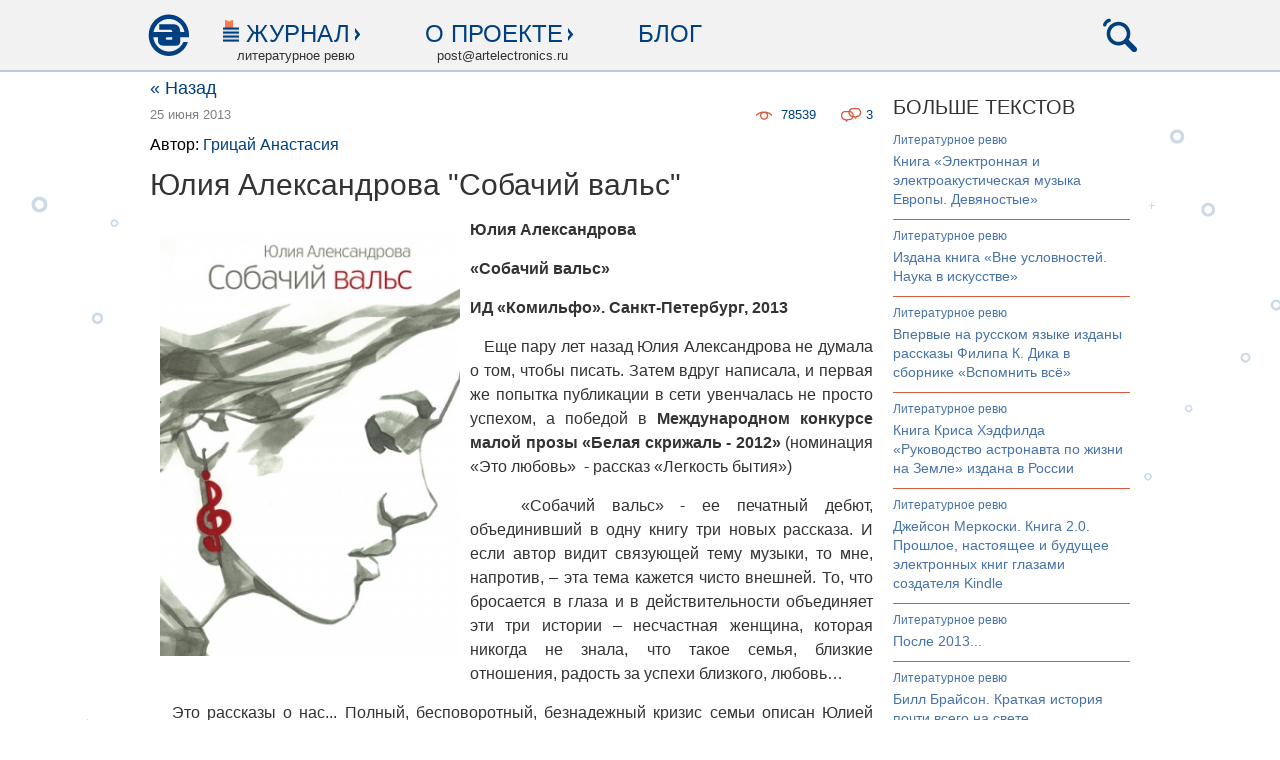

--- FILE ---
content_type: text/html; charset=utf-8
request_url: https://artelectronics.ru/posts/yuliya-aleksandrova-sobachij-vals
body_size: 41189
content:
<!DOCTYPE html>
<html lang='ru'>
<head>
<meta charset='utf-8'>
<meta content='IE=Edge,chrome=1' http-equiv='X-UA-Compatible'>
<meta content='597611120fb4f804' name='yandex-verification'>
<title>Юлия Александрова &quot;Собачий вальс&quot; - ArtElectronics.ru
</title>
<link href='http://artelectronics.ru/posts/yuliya-aleksandrova-sobachij-vals' rel='canonical'>
<meta content='ArtElectronics.ru' name='author'>
<meta content='юлия александрова,белая скрижаль 2012,женская проза,книги 2013,книжные новинки,книги +что почитать,новая книга,книги 2012,новинки книг,художественные книги,рецензия +на книгу,рецензия +на рассказ,' name='keywords'>
<meta content='"Собачий вальс" - печатный дебют Александровой, объединивший в одну книгу три новых рассказа. И если автор видит связующей тему музыки, то мне, напротив, – эта тема кажется чисто внешней. То, что бросается в глаза и в действительности объединяет эти три истории – несчастная женщина, которая никогда не знала, что такое семья, близкие отношения, радость за успехи близкого, любовь…' name='description'>
<meta content='http://artelectronics.ru/uploads/storages/post/628/main_image/original/main-image.png?1401632924' property='og:image'>
<meta content='Юлия Александрова "Собачий вальс" - ArtElectronics.ru' property='og:title'>
<meta content='"Собачий вальс" - печатный дебют Александровой, объединивший в одну книгу три новых рассказа. И если автор видит связующей тему музыки, то мне, напротив, – эта тема кажется чисто внешней. То, что бросается в глаза и в действительности объединяет эти три истории – несчастная женщина, которая никогда не знала, что такое семья, близкие отношения, радость за успехи близкого, любовь…' property='og:description'>
<meta content='ArtElectronics.ru' property='og:site_name'>
<meta content='article' property='og:type'>
<meta content='http://artelectronics.ru/posts/yuliya-aleksandrova-sobachij-vals' property='og:url'>
<meta content='литературное ревю' property='article:section'>
<meta content='2013-06-25T20:00:00+00:00' property='article:published_time'>
<meta content='2015-06-04T22:33:42+00:00' property='article:modified_time'>
<meta content='юлия александрова' property='article:tag'>
<meta content='белая скрижаль 2012' property='article:tag'>
<meta content='женская проза' property='article:tag'>
<meta content='книги 2013' property='article:tag'>
<meta content='книжные новинки' property='article:tag'>
<meta content='книги +что почитать' property='article:tag'>
<meta content='новая книга' property='article:tag'>
<meta content='книги 2012' property='article:tag'>
<meta content='новинки книг' property='article:tag'>
<meta content='художественные книги' property='article:tag'>
<meta content='рецензия +на книгу' property='article:tag'>
<meta content='рецензия +на рассказ' property='article:tag'>


<link href='http://artelectronics.ru/favicon.ico' rel='shortcut icon'>
<meta content='production' id='env_token' name='env_token'>
<meta name="csrf-param" content="authenticity_token" />
<meta name="csrf-token" content="rbWHZ3+ZyiSo9oEdJnuoWhbEA5mC2we/DmOiM8f6fZpIE0DlOJaZXlnjWvqMvrNF7hm04x2XbfzGVJhGT+cXpQ==" />
<script src="/assets/application-fc2416ab2e53fdd088ecf8f7314a5629.js"></script>
<link rel="stylesheet" media="screen" href="/assets/application-0dc6a14971568dfe28a918b653aa3043.css" />
<link href='http://artelectronics.ru/flipboard_culture.rss' rel='alternate' title='RSS' type='application/rss+xml'>
<link href='http://artelectronics.ru/flipboard_tech.rss' rel='alternate' title='RSS' type='application/rss+xml'>
<link href='http://artelectronics.ru/rss.rss' rel='alternate' title='RSS' type='application/rss+xml'>
<link href='http://artelectronics.ru/rss_full.rss' rel='alternate' title='RSS' type='application/rss+xml'>
<link href='http://artelectronics.ru/telegraf_full.rss' rel='alternate' title='RSS' type='application/rss+xml'>
<link href='http://artelectronics.ru/rambler.rss' rel='alternate' title='RSS' type='application/rss+xml'>
<script type="text/javascript" src="//vk.com/js/api/openapi.js?115"></script>
<style type="text/css">#vk_like{display:inline-block;}</style>


<script type="text/javascript" async src="//assets.pinterest.com/js/pinit.js"></script>

</head>
<body>


<div class='viewer_block hidden'>
<div class='holder'>
<a class="viewer_close_message" href="#"><i>&times;</i></a>
<div id='viewer'></div>
</div>
</div>

<div class='body'>

<header>
<div class='content_holder'>
<ul class='left'>
<li class='home'><a title="На главную" href="http://artelectronics.ru/"></a></li>
<li class='magazine'>
<section class='js-magazine-nav-btn'>
<span>Журнал</span>
</section>
<strong>литературное ревю</strong>
<nav class='hidden js-magazine-nav js-header-nav'>
<div level='1'><a href="http://artelectronics.ru/">Главная</a></div>

          <div level='1'><a href="/hubs/fashion">electronic fashion</a></div>
          
          <div level='2'><a href="/hubs/electronic-fashion">electronic fashion</a></div>
          
        
          <div level='2'><a href="/hubs/retro">Fashion flashback</a></div>
          
        
        
          <div level='1'><a href="/hubs/telegraf">телеграф</a></div>
          
          <div level='2'><a href="/hubs/zametki">миниатюры</a></div>
          
        
          <div level='2'><a href="/hubs/telegraf-telegraf">телеграф</a></div>
          
        
          <div level='2'><a href="/hubs/telegraf-retro">Telegraf flashback</a></div>
          
        
        
          <div level='1'><a href="/hubs/architectural-fantasy">architectural fantasy</a></div>
          
          <div level='2'><a href="/hubs/architectural-fantasy-architectural-fantasy">architectural fantasy</a></div>
          
        
        
          <div level='1'><a href="/hubs/sound">sound</a></div>
          
          <div level='2'><a href="/hubs/elektricheskoe-kafe">электрическое кафе</a></div>
          
        
          <div level='2'><a href="/hubs/cd-revyu">CD-ревю</a></div>
          
        
          <div level='2'><a href="/hubs/sound-sound">sound</a></div>
          
        
          <div level='2'><a href="/hubs/sound-retro">Sound flashback</a></div>
          
        
        
          <div level='1'><a href="/hubs/vision">vision</a></div>
          
          <div level='2'><a href="/hubs/vision-vision">vision</a></div>
          
        
          <div level='2'><a href="/hubs/videoart">видеоарт</a></div>
          
        
          <div level='2'><a href="/hubs/dvd-revyu">DVD-ревю</a></div>
          
        
          <div level='2'><a href="/hubs/vision-retro">Vision flashback</a></div>
          
        
        
          <div level='1'><a href="/hubs/vecherniy-posetitel">вечерний посетитель</a></div>
          
          <div level='2'><a href="/hubs/vecherniy-posetitel-vecherniy-posetitel">вечерний посетитель</a></div>
          
        
        
          <div level='1'><a href="/hubs/mirazhi">миражи</a></div>
          
          <div level='2'><a href="/hubs/mirazhi-mirazhi">et cetera</a></div>
          
        
          <div level='2'><a href="/hubs/trofimenkov">кинолабиринт</a></div>
          
        
          <div level='2'><a class="current" href="/hubs/literaturnoe-revyu">литературное ревю</a></div>
          
        
        
          <div level='1'><a href="/hubs/design">design-альбом</a></div>
          
          <div level='2'><a href="/hubs/design-design">design-альбом</a></div>
          
        
        
          <div level='1'><a href="/hubs/unlinear-text">unlinear text</a></div>
          
          <div level='2'><a href="/hubs/future-future">Unlinear text</a></div>
          
        
        
          <div level='1'><a href="/hubs/murcock">майкл муркок</a></div>
          
          <div level='2'><a href="/hubs/murcock-murcock">майкл муркок</a></div>
          
        
        
</nav>
</li>
<li class='about'>
<section class='js-about-nav-btn'>
<span>О проекте</span>
</section>
<strong>post@artelectronics.ru</strong>
<nav class='hidden js-about-nav js-header-nav'>
<div level='1'><a href="http://artelectronics.ru/pages/proekt-summary">Проект. Summary</a></div>
<div level='1'><a href="http://artelectronics.ru/pages/redaktsiya">Редакция</a></div>
<div level='1'><a href="/authors">Авторы</a></div>
<div level='1'><a href="http://artelectronics.ru/pages/partners">Партнеры</a></div>
</nav>
</li>
<li class='blog'>
<section><a href="http://artelectronics.ru/hubs/blogs">Блог</a></section>
</li>
</ul>
<ul class='right'>
<li class='search js-search-btn'>
<a title="Поиск" href="#"></a>
</li>
</ul>
<div class='search-bar hidden js-search-bar'>
<form data-role="search" action="/search" accept-charset="UTF-8" method="post"><input name="utf8" type="hidden" value="&#x2713;" /><input type="hidden" name="authenticity_token" value="Ya996wyeHFRj2RP1uc/t/17JOmv1FzpzU/fEXX7VwLuECbppS5FPLpLMyBITCvbgphSNEWpbUDCbwP4o9siqhA==" />
<input type="text" name="search_query" id="search_query" class="form-control search_query" placeholder="Что ищем?" data-role="search_query" />
<!-- = check_box_tag 'search_posts', true, params[:sp], data: { role: :search_posts } -->
<!-- По постам -->
<!-- = check_box_tag 'search_blogs', true, params[:sb], data: { role: :search_blogs } -->
<!-- По блогам -->
<input type="submit" name="commit" value="Поиск" class="btn btn-default" />
</form>

</div>
</div>
</header>
<!-- %li= link_to t('devise.sessions.logout'), destroy_user_session_path, method: :delete -->
<!-- %li= link_to  'Регистрация', new_user_registration_path -->
<!-- %li= link_to  'Вход', new_user_session_path -->

<div class='content_holder'>

<table class='content'>
<tr>
<td class='w760'>



<div class='posts show'>
<div class='hidden'>
id: 628
</div>
<div class='back'><a title="В рубрику: литературное ревю" href="http://artelectronics.ru/hubs/literaturnoe-revyu">&laquo; Назад</a></div>
<div class='informer'>
<span class='date'>
25 июня 2013
</span>
<div class='counters'><a class="comments_count" href="#comments">3
</a><a class="show_count" href="javascript:void(0);">78539
</a></div>
</div>
<p class='about_author'>
Автор:
<a href="/authors/%D0%93%D1%80%D0%B8%D1%86%D0%B0%D0%B9%20%D0%90%D0%BD%D0%B0%D1%81%D1%82%D0%B0%D1%81%D0%B8%D1%8F">Грицай Анастасия</a>

</p>
<h1>Юлия Александрова "Собачий вальс"</h1>
<!-- SPECIAL or REGULAR POST? -->
<div class='content_typography'>
<p>
	<img alt="Книга Юлии Александровой «Собачий вальс»" src="/system/uploads/article/739/files/original/julia-aleksandrova-sobachiy-vals.jpg" style="width: 300px; height: 428px; float: left; margin: 10px;" title="Книга Юлии Александровой «Собачий вальс»"><strong>Юлия Александрова</strong></p>
<p>
	<strong>«Собачий вальс»</strong></p>
<p>
	<strong>ИД «Комильфо». Санкт-Петербург, 2013</strong></p>
<p style="text-align: justify;">
	   Еще пару лет назад Юлия Александрова не думала о том, чтобы писать. Затем вдруг написала, и первая же попытка публикации в сети увенчалась не просто успехом, а победой в <strong>Международном конкурсе малой прозы «Белая скрижаль - 2012»</strong> (номинация «Это любовь»  - рассказ «Легкость бытия»)</p>
<p style="text-align: justify;">
	   «Собачий вальс» - ее печатный дебют, объединивший в одну книгу три новых рассказа. И если автор видит связующей тему музыки, то мне, напротив, – эта тема кажется чисто внешней. То, что бросается в глаза и в действительности объединяет эти три истории – несчастная женщина, которая никогда не знала, что такое семья, близкие отношения, радость за успехи близкого, любовь…</p>
<p style="text-align: justify;">
	   Это рассказы о нас... Полный, бесповоротный, безнадежный кризис семьи описан Юлией Александровой реалистично и детально. Наши родители не знали, что делать  с нами, мы не знаем, что делать со своими детьми – поколение людей с изломанными судьбами и мертвыми душами. Какая уж тут музыка…</p>
<p style="text-align: justify;">
	   Хотя… каждый видит свое и воспринимает прочитанную историю пo-своему. Так о чем же здесь?</p>
<p style="text-align: justify;">
	   Девушка, убивающая из-за собственной инфантильности, лени прилагать осмысленные усилия – только потому, что так проще. Бабушка, переставшая красиво лгать сама себе лишь в девяносто, но успевшая произвести на свет настоящих выродков. Женщины без мужей, без улыбок, запутавшиеся и неуверенные.</p>
<p style="text-align: center;">
	<iframe allowfullscreen="" frameborder="0" height="281" mozallowfullscreen="" src="http://player.vimeo.com/video/66017900" webkitallowfullscreen="" width="500"></iframe></p>
<p style="text-align: center;">
	Буктрейлер к сборнику рассказов Юлии Александровой «Собачий вальс»</p>
<p style="text-align: justify;">
	   Автор не церемонится: она берет самую обычную среднестатистическую барышню (добавьте к этой барышне «квартирный вопрос») и рассказывает, какая она есть на самом деле. Ничего особенного или невероятного, никакого гротеска, просто чья-то жизнь. Но эти, почти детективные, истории чудовищны! Да нет, обычные истории. Об этом, однако, не принято говорить. Так принято жить.</p>
<p style="text-align: justify;">
	   Героиня последнего рассказа «Этюд в четыре руки» дает читателю надежду на свое осмысленное будущее, но она какая-то зыбкая, неубедительная. Возможно, мотив надежды будет развит в следующей книге, которая уже в работе.</p>
<p style="text-align: justify;">
	   Новый вариант женской прозы. Почему женской? Потому что пишет женщина о женщине по-женски. Книгу приятно держать в руках. Чувствуется стиль. Ну, а дальше – читать надо.</p>
</div>
</div>
<p class='networks'>

<script type="text/javascript">
VK.init({apiId: 4400915, onlyWidgets: true});
</script>
<span id="vk_like"></span>
<script type="text/javascript">
VK.Widgets.Like("vk_like", {type: "button"});
</script>


 &nbsp; 

 &nbsp; 

</p>
<div class='tags post'>
<b>Теги:</b>
<a href="http://artelectronics.ru/tag/%D0%AE%D0%BB%D0%B8%D1%8F%20%D0%90%D0%BB%D0%B5%D0%BA%D1%81%D0%B0%D0%BD%D0%B4%D1%80%D0%BE%D0%B2%D0%B0">Юлия Александрова</a> <i class='separator'>|</i> <a href="http://artelectronics.ru/tag/%D0%9B%D0%B8%D1%82%D0%B5%D1%80%D0%B0%D1%82%D1%83%D1%80%D0%B0">Литература</a> <i class='separator'>|</i> <a href="http://artelectronics.ru/tag/%D0%96%D0%B5%D0%BD%D1%89%D0%B8%D0%BD%D0%B0">Женщина</a> <i class='separator'>|</i> <a href="http://artelectronics.ru/tag/%D0%A1%D0%BE%D0%B1%D0%B0%D1%87%D0%B8%D0%B9%20%D0%B2%D0%B0%D0%BB%D1%8C%D1%81">Собачий вальс</a>
</div>

<h4 class='comments_sum'>
Комментариев: 3
</h4>
<div class='comments_description'>
<p>&mdash; Комментарий можно оставить <b>без регистрации</b>, для этого достаточно заполнить одно обязательное поле <b class='nobr'>Текст комментария</b>. Анонимные комментарии проходят модерацию и до момента одобрения видны только в браузере автора</p>
</div>
<div class='comments' id='comments'>
<ol class='comments_tree' data-comments-tolarance-time='5'>
<li >
          <div id='comment_475685' class='comment published' data-comment-id='832'>
            <div>
              <div class='userpic'>
            <a href='/users/user-52209'>
              <img src='/default_images/avatar/thumb/missing.png' alt='userpic' nopin='nopin' />
            </a>
            <div class='controls'></div>
          </div>
              <div class='cbody'>Случайно попалась на глаза книжка Ю. Александровой. Привлекли внимание амбивалентность названия в сочетании с изображением миловидной курносой девушки на обложке и, полистав немного, решил приобрести.
<br>Рискну предположить, что писала книжку филолог средних лет. Яркие, точные, порой бесконечные эпитеты, в которых вязнешь, но все-таки выныриваешь, прекрасный стиль и, вообще, чувство языка. А сцена с Бахом и умирающим стариком просто почти шедевральна, антикатарсис какой-то.
<br>«Почти», как к сожалению, и все в этой книге. Тщательный подбор слов и образных решений соседствует с, не побоюсь этого слова, халатностью к очевидным деталям, которые раздражают и отвлекают. Почему-то точно указано расположение дачи Анатолия, но нет ни слова, кроме упоминания о тысяче километров, о том, откуда сама девушка приехала. У старика то «на всём белом свете не осталось ни одного близкого человека», то «он не смог удержать рядом с собой никого из близких ему людей огромной квартирой в центе города». Если верно второе, то причем здесь фантастический договор ренты? Чем Толик мог напугать Свету, увезя в заброшенный пионерлагерь, если документы (завещание, наверное), было оформлены на Свету. Ее смерть ничего ему не давала, чего она должна была бояться? И как она могла переписать документы на Толика, если она не вступила во владение квартирой? Почему он то заискивает перед хозяином, то толчется  у него, как у себя дома?
<br>Не нова идея того, что не нужно ничего выдумывать сверхъестественного, никаких голливудских монстров или инопланетных злодеев, чтобы понять и ощутить ужас, таящийся в повседневной бытовухе. Это и в книге Ю. Александровой показано красочно, даже со смаком.
<br>Почему она такая, эта героиня наших дней, извините за банальность? Ей, судя по отсылке про «излет советской эпохи», сейчас около 35 лет. Единственный ответ, который напрашивается: советское прошлое. Обязаловка и показуха в музыкальной школе, пионерлагерь «Солнышко», этот рассадник вшей, где «шевелили челюстями пятьсот маленьких человеческих тел» и т.д., Толик и Изабелла Васильевна – порождение совка и ожившие мумии 90-х. Тотальная несвобода, от которой героиня зависима до последней капельки всего своего никчемного существа. Она ненавидит всех, думая, что она иронична. Она высокомерна и даже грязь своего существования не оправдывает, и исподволь романтизирует. Но она столь же несвободна, как и неумна. Она такой же продукт своего времени, как и все герои рассказа. Для того, чтобы обрести свободу, ей не хватает именно ума. Она высокомерна даже к читателю, дотошно объясняя ему музыкальные термины. Она неспособна к самоиронии, без которой ее ирония и желчь – просто проявление некрофилии.
<br>Совершенно непонятно, кому и зачем она все это рассказывает. Нет, не рассказывает, а пишет, заботливо снабжая комментариями, потому что так можно только писать, но не говорить. Кто ее читатель? Почему она, такая даже не скрытная, а просто несловоохотливая с этими недостойными ее людьми, которым «было совершенно не обязательно знать» то сокровенное, что «совершенно точно находится не между ног», «только твоё», то, что «не стоит показывать»? Это не исповедь, конечно, катарсиса нет, открытого финала нет. Есть полный тупик. Вот есть еще некая Илона Веклич, например, которая «ничего уже хочет», по-русски не говорит, музыки, которой она училась, уже не помнит. И нового сфорцандо, хоть какого-нибудь, не предвидится.
<br>Приятно, что меня как читателя сделали адресатом этого сочинения, но хочется спросить: чем я это заслужил? Ни о себе, ни о мире ничего нового я не узнал… Это и называется графомания с большой претензией.</div>
              <p class='reply'><a href='#' class='reply_link'>Ответить на этот комментарий</a>
            </div>
          </div>

          <div class='form_holder'></div>
          <ol class='nested_set'><li >
          <div id='comment_742352' class='comment published' data-comment-id='833'>
            <div>
              <div class='userpic'>
            <a href='/users/admin'>
              <img src='/default_images/avatar/thumb/missing.png' alt='userpic' nopin='nopin' />
            </a>
            <div class='controls'></div>
          </div>
              <div class='cbody'>Александр, рассказы написаны от первого лица? Вы будто начинаете говорить о литературной героине рассказов, а заканчиваете - об авторе.</div>
              <p class='reply'><a href='#' class='reply_link'>Ответить на этот комментарий</a>
            </div>
          </div>

          <div class='form_holder'></div>
          <ol class='nested_set'><li >
          <div id='comment_b63505' class='comment published' data-comment-id='837'>
            <div>
              <div class='userpic'>
            <a href='/users/user-52209'>
              <img src='/default_images/avatar/thumb/missing.png' alt='userpic' nopin='nopin' />
            </a>
            <div class='controls'></div>
          </div>
              <div class='cbody'>Нет, ув. админ, не об авторе я говорю, а о героине и об авторской позиции (кажется, так это называется у лит. критиков). Еще четче она выражена, когда рассказ идет от 3-го лица.</div>
              
            </div>
          </div>

          <div class='form_holder'></div>
          <ol class='nested_set'></ol>
        </li></ol>
        </li></ol>
        </li>

</ol>
<h3>
<a id="new_root_comment" href="#">Написать новый комментарий</a>
</h3>
<form class="new_comment" id="new_comment" action="/comments" accept-charset="UTF-8" data-remote="true" method="post"><input name="utf8" type="hidden" value="&#x2713;" /><input type="hidden" name="authenticity_token" value="ocFhUiTe9ym6oRhz8ykpdjsIk+SJp0qjseFV16QmuNpEZ6bQY9GkU0u0w5RZ7DJpw9UknhbrIOB51m+iLDvS5Q==" /><label>Текст комментария* :</label>
<p><textarea class="form-control" name="comment[raw_content]" id="comment_raw_content">
</textarea></p>
<p class='trap'>
<input type="text" name="commentBody" autocomplete="off" tabindex="-1" />
</p>
<input type="hidden" name="tolerance_time" value="0" class="tolerance_time" />
<input value="Post" type="hidden" name="comment[commentable_type]" id="comment_commentable_type" />
<input value="628" type="hidden" name="comment[commentable_id]" id="comment_commentable_id" />
<input class="parent_id" type="hidden" name="comment[parent_id]" id="comment_parent_id" />
<p>
<b>Перед публикацией ознакомьтесь:</b>
<a href="/privacy.html">Политика обработки данных</a>
</p>
<p>
<input type="submit" name="commit" value="Отправить комментарий" class="btn" />
Спaсибо!
</p>

</form>

</div>



</td>
<td class='w240'>
<br>
<div class='posts show_sidebar'>
<h3>Больше текстов</h3>
<div class='recent'>
<section>
<b><a href="/hubs/literaturnoe-revyu">литературное ревю</a></b>
<p><a href="/posts/kniga-elektronnaya-i-elektroakusticheskaya-muzyka-evropy-devyanostye">Книга «Электронная и электроакустическая музыка Европы. Девяностые»</a></p>
</section>
<section>
<b><a href="/hubs/literaturnoe-revyu">литературное ревю</a></b>
<p><a href="/posts/izdana-kniga-vne-uslovnostej-nauka-v-iskusstve">Издана книга «Вне условностей. Наука в искусстве»</a></p>
</section>
<section>
<b><a href="/hubs/literaturnoe-revyu">литературное ревю</a></b>
<p><a href="/posts/vpervye-na-russkom-yazyke-izdany-rasskazy-filipa-k-dika-v-sbornike-vspomnit-vse">Впервые на русском языке изданы рассказы Филипа К. Дика в сборнике «Вспомнить всё»</a></p>
</section>
<section>
<b><a href="/hubs/literaturnoe-revyu">литературное ревю</a></b>
<p><a href="/posts/kniga-krisa-khedfilda-rukovodstvo-astronavta-po-zhizni-na-zemle-izdana-v-rossii">Книга Криса Хэдфилда «Руководство астронавта по жизни на Земле» издана в России</a></p>
</section>
<section>
<b><a href="/hubs/literaturnoe-revyu">литературное ревю</a></b>
<p><a href="/posts/dzhejson-merkoski-kniga-2-0-proshloe-nastoyaschee-i-buduschee-elektronnykh-knig-glazami-sozdatelya-kindle">Джейсон Меркоски. Книга 2.0. Прошлое, настоящее и будущее электронных книг глазами создателя Kindle</a></p>
</section>
<section>
<b><a href="/hubs/literaturnoe-revyu">литературное ревю</a></b>
<p><a href="/posts/posle-2013">После 2013...</a></p>
</section>
<section>
<b><a href="/hubs/literaturnoe-revyu">литературное ревю</a></b>
<p><a href="/posts/bill-brajson-kratkaya-istoriya-pochti-vsego-na-svete">Билл Брайсон. Краткая история почти всего на свете</a></p>
</section>
<section>
<b><a href="/hubs/literaturnoe-revyu">литературное ревю</a></b>
<p><a href="/posts/evolyutsiya-ot-kutyur-iskusstvo-i-nauka-v-epokhu-postbiologii">Эволюция от кутюр: искусство и наука в эпоху постбиологии</a></p>
</section>
<section>
<b><a href="/hubs/literaturnoe-revyu">литературное ревю</a></b>
<p><a href="/posts/de-sizhi-balzak-i-portnikha-kitayanochka">Дэ Сижи «Бальзак и портниха-китаяночка»</a></p>
</section>
<section>
<b><a href="/hubs/literaturnoe-revyu">литературное ревю</a></b>
<p><a href="/posts/orkhan-pamuk-sneg">Орхан Памук «Снег»</a></p>
</section>
<section>
<b><a href="/hubs/literaturnoe-revyu">литературное ревю</a></b>
<p><a href="/posts/robertson-devis-deptfordskaya-trilogiya-pyatyj-personazh-mantikora-mir-chudes">Робертсон Дэвис «Дептфордская трилогия: Пятый персонаж. Мантикора. Мир чудес»</a></p>
</section>
<section>
<b><a href="/hubs/literaturnoe-revyu">литературное ревю</a></b>
<p><a href="/posts/alasder-grej-1982-zhanin">Аласдер Грей «1982, Жанин»</a></p>
</section>
<section>
<b><a href="/hubs/literaturnoe-revyu">литературное ревю</a></b>
<p><a href="/posts/pol-khajm-gernika">Пол Хайм «Герника»</a></p>
</section>
<section>
<b><a href="/hubs/literaturnoe-revyu">литературное ревю</a></b>
<p><a href="/posts/deti-tsifrovoj-ery">Дети цифровой эры</a></p>
</section>
<section>
<b><a href="/hubs/literaturnoe-revyu">литературное ревю</a></b>
<p><a href="/posts/aleksandr-terekhov-nemtsy">Александр Терехов «Немцы»</a></p>
</section>
</div>
</div>

<div id="vk_groups"></div>
<script type="text/javascript">
VK.Widgets.Group("vk_groups", {mode: 0, width: "240", height: "400", color1: 'ffffff', color2: '004080', color3: '004080'}, 19732984);
</script>

<br>
<br>
<br>

</td>
</tr>
</table>
</div>
<div class='fguard'></div>
</div>
<div class='app_preloader hidden'>
<img nopin="nopin" src="/preloader.gif" alt="Preloader" />
</div>
<footer>
<div class='content_holder'>
<table>
<tr>
<td class='footer_nav'>
<h3>Журнал</h3>
<nav class='footer_tree'>
<div level='1'><a href="http://artelectronics.ru/">Главная</a></div>

          <div level='1'><a href="/hubs/fashion">electronic fashion</a></div>
          
          <div level='2'><a href="/hubs/electronic-fashion">electronic fashion</a></div>
          
        
          <div level='2'><a href="/hubs/retro">Fashion flashback</a></div>
          
        
        
          <div level='1'><a href="/hubs/telegraf">телеграф</a></div>
          
          <div level='2'><a href="/hubs/zametki">миниатюры</a></div>
          
        
          <div level='2'><a href="/hubs/telegraf-telegraf">телеграф</a></div>
          
        
          <div level='2'><a href="/hubs/telegraf-retro">Telegraf flashback</a></div>
          
        
        
          <div level='1'><a href="/hubs/architectural-fantasy">architectural fantasy</a></div>
          
          <div level='2'><a href="/hubs/architectural-fantasy-architectural-fantasy">architectural fantasy</a></div>
          
        
        
          <div level='1'><a href="/hubs/sound">sound</a></div>
          
          <div level='2'><a href="/hubs/elektricheskoe-kafe">электрическое кафе</a></div>
          
        
          <div level='2'><a href="/hubs/cd-revyu">CD-ревю</a></div>
          
        
          <div level='2'><a href="/hubs/sound-sound">sound</a></div>
          
        
          <div level='2'><a href="/hubs/sound-retro">Sound flashback</a></div>
          
        
        
          <div level='1'><a href="/hubs/vision">vision</a></div>
          
          <div level='2'><a href="/hubs/vision-vision">vision</a></div>
          
        
          <div level='2'><a href="/hubs/videoart">видеоарт</a></div>
          
        
          <div level='2'><a href="/hubs/dvd-revyu">DVD-ревю</a></div>
          
        
          <div level='2'><a href="/hubs/vision-retro">Vision flashback</a></div>
          
        
        
          <div level='1'><a href="/hubs/vecherniy-posetitel">вечерний посетитель</a></div>
          
          <div level='2'><a href="/hubs/vecherniy-posetitel-vecherniy-posetitel">вечерний посетитель</a></div>
          
        
        
          <div level='1'><a href="/hubs/mirazhi">миражи</a></div>
          
          <div level='2'><a href="/hubs/mirazhi-mirazhi">et cetera</a></div>
          
        
          <div level='2'><a href="/hubs/trofimenkov">кинолабиринт</a></div>
          
        
          <div level='2'><a class="current" href="/hubs/literaturnoe-revyu">литературное ревю</a></div>
          
        
        
          <div level='1'><a href="/hubs/design">design-альбом</a></div>
          
          <div level='2'><a href="/hubs/design-design">design-альбом</a></div>
          
        
        
          <div level='1'><a href="/hubs/unlinear-text">unlinear text</a></div>
          
          <div level='2'><a href="/hubs/future-future">Unlinear text</a></div>
          
        
        
          <div level='1'><a href="/hubs/murcock">майкл муркок</a></div>
          
          <div level='2'><a href="/hubs/murcock-murcock">майкл муркок</a></div>
          
        
        
</nav>
</td>
<td class='footer_links'>
<h3>Разделы</h3>
<div><a href="http://artelectronics.ru/hubs/future">Future-текст</a></div>
<div><a href="http://artelectronics.ru/authors">Авторы</a></div>
<div><a href="http://artelectronics.ru/archive_numbers">Архив</a></div>
<div><a href="http://artelectronics.ru/hubs/blogs">Блог</a></div>
</td>
<td class='footer_contacts'>
<h3>Контакты</h3>
<section>
<h4>Павел Шулешко</h4>
<strong>Продюсер и основатель</strong>
<p class='email'><a encode="javascript" href="mailto:akela@artelectronics.ru">akela@artelectronics.ru</a></p>
</section>
<section>
<h4>Дженнет Атаева</h4>
<strong>Редактор</strong>
<p class='email'><a encode="javascript" href="mailto:djennet@artelectronics.ru">djennet@artelectronics.ru</a></p>
</section>
<section>
<p class='email'><a encode="javascript" href="mailto:post@artelectronics.ru">post@artelectronics.ru</a></p>
<strong>Почта для общих вопросов</strong>
</section>
<section>
<p class='phone'><small>+7 812</small> 499-49-20</p>
<strong>Телефон/Факс</strong>
</section>
</td>
<td class='additional'>
<h3>О проекте</h3>
<section>
<div><a href="http://artelectronics.ru/pages/partners">Партнеры</a></div>
<div><a href="http://artelectronics.ru/pages/redaktsiya">Редакция</a></div>
<div><a href="http://artelectronics.ru/pages/proekt-summary">Проект. Summary</a></div>
<div><a href="/hubs/rezyume">Резюме</a></div>
<!-- %div= link_to 'Партнеры', '#' -->
<!-- %div= link_to 'Ваши предложения', '#' -->
<!-- %div= link_to 'Реклама', '#' -->
<div><a href="/agreement.html">Пользовательское соглашение</a></div>
<div><a href="/privacy.html">Политика обработки данных</a></div>
</section>
<section>
<h4>Артэлектроникс в соц.сетях</h4>
<p class='social_networks'>
<noindex>
<a target="_blank" rel="nofollow" class="vk" href="http://vk.com/artelectronics"></a>




</noindex>
<!-- image_tag "AE/social_networks.gif" -->
</p>
<br>
<div class='footer_subscribe'>
<h4>Подписка на Дайджест AE</h4>

</div>
</section>
</td>
</tr>
</table>
<section class='description'>
<p>&copy; 2001 &mdash; 2026 ООО &laquo;Арт Электроникс Проджект&raquo;. Все права защищены.</p>
<p>Сайт может содержать контент, не предназначенный для лиц младше 18-ти лет. Копирование материалов сайта возможно только с указанием полной активной ссылки на сайт artelectronics.ru.</p>
<p>
<strong>ArtElectronics.ru</strong> &mdash; это интернет-журнал о самых обсуждаемых трендах будущего: освоении космоса, искусственном разуме и новейших технологиях.
Интерактивные future-статьи, новости современного актуального искусства, кино, музыки, дизайна, литературы, архитектуры. Новинки электроники. Новейшие цифровые технологии.
Анонсы событий в мире современного актуального искусства. Интервью с художниками, писателями, футурологами
</p>
<style>
  .footer__rkn {
    background-color: #fff8dc; /* светло-жёлтый фон (cornsilk) */
    font-size: 9px;
    line-height: 1.3;
    color: #333;
    padding: 15px 20px;
    border-top: 1px solid #e0d8a6;
    border-radius: 4px;
    margin-top: 30px;
  }

  .footer__rkn p {
    margin: 5px 0;
  }

  .footer__rkn strong {
    font-weight: 600;
  }
</style>

<div class="footer__rkn">
  <p>
    Сетевое издание <strong>«Электронное искусство/Art Electronics»</strong>.  
    Зарегистрировано Федеральной службой по надзору в сфере связи, информационных технологий и массовых коммуникаций.  
    Регистрационный номер ЭЛ № ФС 77-86069 от 13.10.2023.
  </p>

  <p>
    Учредитель и главный редактор: <strong>Шулешко Павел Викторович</strong>
  </p>

  <p>
    Телефон редакции: <a href="tel:+78124904742">+7 812 490-47-42</a> | 
    Эл. почта редакции: <a href="mailto:post@artelectronics.ru">post@artelectronics.ru</a>
  </p>

  <p>Возрастная категория: <strong>18+</strong></p>
</div>

<div class='hidden'>
</div>
</section>
</div>

</footer>

</body>
</html>


--- FILE ---
content_type: application/javascript; charset=utf-8
request_url: https://artelectronics.ru/assets/application-fc2416ab2e53fdd088ecf8f7314a5629.js
body_size: 227479
content:
!function(e,t){"object"==typeof module&&"object"==typeof module.exports?module.exports=e.document?t(e,!0):function(e){if(!e.document)throw new Error("jQuery requires a window with a document");return t(e)}:t(e)}("undefined"!=typeof window?window:this,function(e,t){function n(e){var t=e.length,n=st.type(e);return"function"===n||st.isWindow(e)?!1:1===e.nodeType&&t?!0:"array"===n||0===t||"number"==typeof t&&t>0&&t-1 in e}function i(e,t,n){if(st.isFunction(t))return st.grep(e,function(e,i){return!!t.call(e,i,e)!==n});if(t.nodeType)return st.grep(e,function(e){return e===t!==n});if("string"==typeof t){if(dt.test(t))return st.filter(t,e,n);t=st.filter(t,e)}return st.grep(e,function(e){return st.inArray(e,t)>=0!==n})}function s(e,t){do e=e[t];while(e&&1!==e.nodeType);return e}function r(e){var t=wt[e]={};return st.each(e.match(bt)||[],function(e,n){t[n]=!0}),t}function o(){pt.addEventListener?(pt.removeEventListener("DOMContentLoaded",a,!1),e.removeEventListener("load",a,!1)):(pt.detachEvent("onreadystatechange",a),e.detachEvent("onload",a))}function a(){(pt.addEventListener||"load"===event.type||"complete"===pt.readyState)&&(o(),st.ready())}function l(e,t,n){if(void 0===n&&1===e.nodeType){var i="data-"+t.replace(Tt,"-$1").toLowerCase();if(n=e.getAttribute(i),"string"==typeof n){try{n="true"===n?!0:"false"===n?!1:"null"===n?null:+n+""===n?+n:St.test(n)?st.parseJSON(n):n}catch(s){}st.data(e,t,n)}else n=void 0}return n}function c(e){var t;for(t in e)if(("data"!==t||!st.isEmptyObject(e[t]))&&"toJSON"!==t)return!1;return!0}function u(e,t,n,i){if(st.acceptData(e)){var s,r,o=st.expando,a=e.nodeType,l=a?st.cache:e,c=a?e[o]:e[o]&&o;if(c&&l[c]&&(i||l[c].data)||void 0!==n||"string"!=typeof t)return c||(c=a?e[o]=J.pop()||st.guid++:o),l[c]||(l[c]=a?{}:{toJSON:st.noop}),("object"==typeof t||"function"==typeof t)&&(i?l[c]=st.extend(l[c],t):l[c].data=st.extend(l[c].data,t)),r=l[c],i||(r.data||(r.data={}),r=r.data),void 0!==n&&(r[st.camelCase(t)]=n),"string"==typeof t?(s=r[t],null==s&&(s=r[st.camelCase(t)])):s=r,s}}function h(e,t,n){if(st.acceptData(e)){var i,s,r=e.nodeType,o=r?st.cache:e,a=r?e[st.expando]:st.expando;if(o[a]){if(t&&(i=n?o[a]:o[a].data)){st.isArray(t)?t=t.concat(st.map(t,st.camelCase)):t in i?t=[t]:(t=st.camelCase(t),t=t in i?[t]:t.split(" ")),s=t.length;for(;s--;)delete i[t[s]];if(n?!c(i):!st.isEmptyObject(i))return}(n||(delete o[a].data,c(o[a])))&&(r?st.cleanData([e],!0):nt.deleteExpando||o!=o.window?delete o[a]:o[a]=null)}}}function d(){return!0}function f(){return!1}function p(){try{return pt.activeElement}catch(e){}}function m(e){var t=Ht.split("|"),n=e.createDocumentFragment();if(n.createElement)for(;t.length;)n.createElement(t.pop());return n}function g(e,t){var n,i,s=0,r=typeof e.getElementsByTagName!==_t?e.getElementsByTagName(t||"*"):typeof e.querySelectorAll!==_t?e.querySelectorAll(t||"*"):void 0;if(!r)for(r=[],n=e.childNodes||e;null!=(i=n[s]);s++)!t||st.nodeName(i,t)?r.push(i):st.merge(r,g(i,t));return void 0===t||t&&st.nodeName(e,t)?st.merge([e],r):r}function v(e){Dt.test(e.type)&&(e.defaultChecked=e.checked)}function y(e,t){return st.nodeName(e,"table")&&st.nodeName(11!==t.nodeType?t:t.firstChild,"tr")?e.getElementsByTagName("tbody")[0]||e.appendChild(e.ownerDocument.createElement("tbody")):e}function b(e){return e.type=(null!==st.find.attr(e,"type"))+"/"+e.type,e}function w(e){var t=Xt.exec(e.type);return t?e.type=t[1]:e.removeAttribute("type"),e}function x(e,t){for(var n,i=0;null!=(n=e[i]);i++)st._data(n,"globalEval",!t||st._data(t[i],"globalEval"))}function C(e,t){if(1===t.nodeType&&st.hasData(e)){var n,i,s,r=st._data(e),o=st._data(t,r),a=r.events;if(a){delete o.handle,o.events={};for(n in a)for(i=0,s=a[n].length;s>i;i++)st.event.add(t,n,a[n][i])}o.data&&(o.data=st.extend({},o.data))}}function _(e,t){var n,i,s;if(1===t.nodeType){if(n=t.nodeName.toLowerCase(),!nt.noCloneEvent&&t[st.expando]){s=st._data(t);for(i in s.events)st.removeEvent(t,i,s.handle);t.removeAttribute(st.expando)}"script"===n&&t.text!==e.text?(b(t).text=e.text,w(t)):"object"===n?(t.parentNode&&(t.outerHTML=e.outerHTML),nt.html5Clone&&e.innerHTML&&!st.trim(t.innerHTML)&&(t.innerHTML=e.innerHTML)):"input"===n&&Dt.test(e.type)?(t.defaultChecked=t.checked=e.checked,t.value!==e.value&&(t.value=e.value)):"option"===n?t.defaultSelected=t.selected=e.defaultSelected:("input"===n||"textarea"===n)&&(t.defaultValue=e.defaultValue)}}function S(t,n){var i,s=st(n.createElement(t)).appendTo(n.body),r=e.getDefaultComputedStyle&&(i=e.getDefaultComputedStyle(s[0]))?i.display:st.css(s[0],"display");return s.detach(),r}function T(e){var t=pt,n=Zt[e];return n||(n=S(e,t),"none"!==n&&n||(Qt=(Qt||st("<iframe frameborder='0' width='0' height='0'/>")).appendTo(t.documentElement),t=(Qt[0].contentWindow||Qt[0].contentDocument).document,t.write(),t.close(),n=S(e,t),Qt.detach()),Zt[e]=n),n}function E(e,t){return{get:function(){var n=e();if(null!=n)return n?void delete this.get:(this.get=t).apply(this,arguments)}}}function k(e,t){if(t in e)return t;for(var n=t.charAt(0).toUpperCase()+t.slice(1),i=t,s=fn.length;s--;)if(t=fn[s]+n,t in e)return t;return i}function N(e,t){for(var n,i,s,r=[],o=0,a=e.length;a>o;o++)i=e[o],i.style&&(r[o]=st._data(i,"olddisplay"),n=i.style.display,t?(r[o]||"none"!==n||(i.style.display=""),""===i.style.display&&Nt(i)&&(r[o]=st._data(i,"olddisplay",T(i.nodeName)))):(s=Nt(i),(n&&"none"!==n||!s)&&st._data(i,"olddisplay",s?n:st.css(i,"display"))));for(o=0;a>o;o++)i=e[o],i.style&&(t&&"none"!==i.style.display&&""!==i.style.display||(i.style.display=t?r[o]||"":"none"));return e}function A(e,t,n){var i=cn.exec(t);return i?Math.max(0,i[1]-(n||0))+(i[2]||"px"):t}function D(e,t,n,i,s){for(var r=n===(i?"border":"content")?4:"width"===t?1:0,o=0;4>r;r+=2)"margin"===n&&(o+=st.css(e,n+kt[r],!0,s)),i?("content"===n&&(o-=st.css(e,"padding"+kt[r],!0,s)),"margin"!==n&&(o-=st.css(e,"border"+kt[r]+"Width",!0,s))):(o+=st.css(e,"padding"+kt[r],!0,s),"padding"!==n&&(o+=st.css(e,"border"+kt[r]+"Width",!0,s)));return o}function P(e,t,n){var i=!0,s="width"===t?e.offsetWidth:e.offsetHeight,r=en(e),o=nt.boxSizing&&"border-box"===st.css(e,"boxSizing",!1,r);if(0>=s||null==s){if(s=tn(e,t,r),(0>s||null==s)&&(s=e.style[t]),sn.test(s))return s;i=o&&(nt.boxSizingReliable()||s===e.style[t]),s=parseFloat(s)||0}return s+D(e,t,n||(o?"border":"content"),i,r)+"px"}function I(e,t,n,i,s){return new I.prototype.init(e,t,n,i,s)}function O(){return setTimeout(function(){pn=void 0}),pn=st.now()}function j(e,t){var n,i={height:e},s=0;for(t=t?1:0;4>s;s+=2-t)n=kt[s],i["margin"+n]=i["padding"+n]=e;return t&&(i.opacity=i.width=e),i}function L(e,t,n){for(var i,s=(wn[t]||[]).concat(wn["*"]),r=0,o=s.length;o>r;r++)if(i=s[r].call(n,t,e))return i}function H(e,t,n){var i,s,r,o,a,l,c,u,h=this,d={},f=e.style,p=e.nodeType&&Nt(e),m=st._data(e,"fxshow");n.queue||(a=st._queueHooks(e,"fx"),null==a.unqueued&&(a.unqueued=0,l=a.empty.fire,a.empty.fire=function(){a.unqueued||l()}),a.unqueued++,h.always(function(){h.always(function(){a.unqueued--,st.queue(e,"fx").length||a.empty.fire()})})),1===e.nodeType&&("height"in t||"width"in t)&&(n.overflow=[f.overflow,f.overflowX,f.overflowY],c=st.css(e,"display"),u="none"===c?st._data(e,"olddisplay")||T(e.nodeName):c,"inline"===u&&"none"===st.css(e,"float")&&(nt.inlineBlockNeedsLayout&&"inline"!==T(e.nodeName)?f.zoom=1:f.display="inline-block")),n.overflow&&(f.overflow="hidden",nt.shrinkWrapBlocks()||h.always(function(){f.overflow=n.overflow[0],f.overflowX=n.overflow[1],f.overflowY=n.overflow[2]}));for(i in t)if(s=t[i],gn.exec(s)){if(delete t[i],r=r||"toggle"===s,s===(p?"hide":"show")){if("show"!==s||!m||void 0===m[i])continue;p=!0}d[i]=m&&m[i]||st.style(e,i)}else c=void 0;if(st.isEmptyObject(d))"inline"===("none"===c?T(e.nodeName):c)&&(f.display=c);else{m?"hidden"in m&&(p=m.hidden):m=st._data(e,"fxshow",{}),r&&(m.hidden=!p),p?st(e).show():h.done(function(){st(e).hide()}),h.done(function(){var t;st._removeData(e,"fxshow");for(t in d)st.style(e,t,d[t])});for(i in d)o=L(p?m[i]:0,i,h),i in m||(m[i]=o.start,p&&(o.end=o.start,o.start="width"===i||"height"===i?1:0))}}function F(e,t){var n,i,s,r,o;for(n in e)if(i=st.camelCase(n),s=t[i],r=e[n],st.isArray(r)&&(s=r[1],r=e[n]=r[0]),n!==i&&(e[i]=r,delete e[n]),o=st.cssHooks[i],o&&"expand"in o){r=o.expand(r),delete e[i];for(n in r)n in e||(e[n]=r[n],t[n]=s)}else t[i]=s}function M(e,t,n){var i,s,r=0,o=bn.length,a=st.Deferred().always(function(){delete l.elem}),l=function(){if(s)return!1;for(var t=pn||O(),n=Math.max(0,c.startTime+c.duration-t),i=n/c.duration||0,r=1-i,o=0,l=c.tweens.length;l>o;o++)c.tweens[o].run(r);return a.notifyWith(e,[c,r,n]),1>r&&l?n:(a.resolveWith(e,[c]),!1)},c=a.promise({elem:e,props:st.extend({},t),opts:st.extend(!0,{specialEasing:{}},n),originalProperties:t,originalOptions:n,startTime:pn||O(),duration:n.duration,tweens:[],createTween:function(t,n){var i=st.Tween(e,c.opts,t,n,c.opts.specialEasing[t]||c.opts.easing);return c.tweens.push(i),i},stop:function(t){var n=0,i=t?c.tweens.length:0;if(s)return this;for(s=!0;i>n;n++)c.tweens[n].run(1);return t?a.resolveWith(e,[c,t]):a.rejectWith(e,[c,t]),this}}),u=c.props;for(F(u,c.opts.specialEasing);o>r;r++)if(i=bn[r].call(c,e,u,c.opts))return i;return st.map(u,L,c),st.isFunction(c.opts.start)&&c.opts.start.call(e,c),st.fx.timer(st.extend(l,{elem:e,anim:c,queue:c.opts.queue})),c.progress(c.opts.progress).done(c.opts.done,c.opts.complete).fail(c.opts.fail).always(c.opts.always)}function $(e){return function(t,n){"string"!=typeof t&&(n=t,t="*");var i,s=0,r=t.toLowerCase().match(bt)||[];if(st.isFunction(n))for(;i=r[s++];)"+"===i.charAt(0)?(i=i.slice(1)||"*",(e[i]=e[i]||[]).unshift(n)):(e[i]=e[i]||[]).push(n)}}function R(e,t,n,i){function s(a){var l;return r[a]=!0,st.each(e[a]||[],function(e,a){var c=a(t,n,i);return"string"!=typeof c||o||r[c]?o?!(l=c):void 0:(t.dataTypes.unshift(c),s(c),!1)}),l}var r={},o=e===zn;return s(t.dataTypes[0])||!r["*"]&&s("*")}function W(e,t){var n,i,s=st.ajaxSettings.flatOptions||{};for(i in t)void 0!==t[i]&&((s[i]?e:n||(n={}))[i]=t[i]);return n&&st.extend(!0,e,n),e}function q(e,t,n){for(var i,s,r,o,a=e.contents,l=e.dataTypes;"*"===l[0];)l.shift(),void 0===s&&(s=e.mimeType||t.getResponseHeader("Content-Type"));if(s)for(o in a)if(a[o]&&a[o].test(s)){l.unshift(o);break}if(l[0]in n)r=l[0];else{for(o in n){if(!l[0]||e.converters[o+" "+l[0]]){r=o;break}i||(i=o)}r=r||i}return r?(r!==l[0]&&l.unshift(r),n[r]):void 0}function B(e,t,n,i){var s,r,o,a,l,c={},u=e.dataTypes.slice();if(u[1])for(o in e.converters)c[o.toLowerCase()]=e.converters[o];for(r=u.shift();r;)if(e.responseFields[r]&&(n[e.responseFields[r]]=t),!l&&i&&e.dataFilter&&(t=e.dataFilter(t,e.dataType)),l=r,r=u.shift())if("*"===r)r=l;else if("*"!==l&&l!==r){if(o=c[l+" "+r]||c["* "+r],!o)for(s in c)if(a=s.split(" "),a[1]===r&&(o=c[l+" "+a[0]]||c["* "+a[0]])){o===!0?o=c[s]:c[s]!==!0&&(r=a[0],u.unshift(a[1]));break}if(o!==!0)if(o&&e["throws"])t=o(t);else try{t=o(t)}catch(h){return{state:"parsererror",error:o?h:"No conversion from "+l+" to "+r}}}return{state:"success",data:t}}function z(e,t,n,i){var s;if(st.isArray(t))st.each(t,function(t,s){n||Jn.test(e)?i(e,s):z(e+"["+("object"==typeof s?t:"")+"]",s,n,i)});else if(n||"object"!==st.type(t))i(e,t);else for(s in t)z(e+"["+s+"]",t[s],n,i)}function U(){try{return new e.XMLHttpRequest}catch(t){}}function V(){try{return new e.ActiveXObject("Microsoft.XMLHTTP")}catch(t){}}function X(e){return st.isWindow(e)?e:9===e.nodeType?e.defaultView||e.parentWindow:!1}var J=[],Y=J.slice,G=J.concat,K=J.push,Q=J.indexOf,Z={},et=Z.toString,tt=Z.hasOwnProperty,nt={},it="1.11.1",st=function(e,t){return new st.fn.init(e,t)},rt=/^[\s\uFEFF\xA0]+|[\s\uFEFF\xA0]+$/g,ot=/^-ms-/,at=/-([\da-z])/gi,lt=function(e,t){return t.toUpperCase()};st.fn=st.prototype={jquery:it,constructor:st,selector:"",length:0,toArray:function(){return Y.call(this)},get:function(e){return null!=e?0>e?this[e+this.length]:this[e]:Y.call(this)},pushStack:function(e){var t=st.merge(this.constructor(),e);return t.prevObject=this,t.context=this.context,t},each:function(e,t){return st.each(this,e,t)},map:function(e){return this.pushStack(st.map(this,function(t,n){return e.call(t,n,t)}))},slice:function(){return this.pushStack(Y.apply(this,arguments))},first:function(){return this.eq(0)},last:function(){return this.eq(-1)},eq:function(e){var t=this.length,n=+e+(0>e?t:0);return this.pushStack(n>=0&&t>n?[this[n]]:[])},end:function(){return this.prevObject||this.constructor(null)},push:K,sort:J.sort,splice:J.splice},st.extend=st.fn.extend=function(){var e,t,n,i,s,r,o=arguments[0]||{},a=1,l=arguments.length,c=!1;for("boolean"==typeof o&&(c=o,o=arguments[a]||{},a++),"object"==typeof o||st.isFunction(o)||(o={}),a===l&&(o=this,a--);l>a;a++)if(null!=(s=arguments[a]))for(i in s)e=o[i],n=s[i],o!==n&&(c&&n&&(st.isPlainObject(n)||(t=st.isArray(n)))?(t?(t=!1,r=e&&st.isArray(e)?e:[]):r=e&&st.isPlainObject(e)?e:{},o[i]=st.extend(c,r,n)):void 0!==n&&(o[i]=n));return o},st.extend({expando:"jQuery"+(it+Math.random()).replace(/\D/g,""),isReady:!0,error:function(e){throw new Error(e)},noop:function(){},isFunction:function(e){return"function"===st.type(e)},isArray:Array.isArray||function(e){return"array"===st.type(e)},isWindow:function(e){return null!=e&&e==e.window},isNumeric:function(e){return!st.isArray(e)&&e-parseFloat(e)>=0},isEmptyObject:function(e){var t;for(t in e)return!1;return!0},isPlainObject:function(e){var t;if(!e||"object"!==st.type(e)||e.nodeType||st.isWindow(e))return!1;try{if(e.constructor&&!tt.call(e,"constructor")&&!tt.call(e.constructor.prototype,"isPrototypeOf"))return!1}catch(n){return!1}if(nt.ownLast)for(t in e)return tt.call(e,t);for(t in e);return void 0===t||tt.call(e,t)},type:function(e){return null==e?e+"":"object"==typeof e||"function"==typeof e?Z[et.call(e)]||"object":typeof e},globalEval:function(t){t&&st.trim(t)&&(e.execScript||function(t){e.eval.call(e,t)})(t)},camelCase:function(e){return e.replace(ot,"ms-").replace(at,lt)},nodeName:function(e,t){return e.nodeName&&e.nodeName.toLowerCase()===t.toLowerCase()},each:function(e,t,i){var s,r=0,o=e.length,a=n(e);if(i){if(a)for(;o>r&&(s=t.apply(e[r],i),s!==!1);r++);else for(r in e)if(s=t.apply(e[r],i),s===!1)break}else if(a)for(;o>r&&(s=t.call(e[r],r,e[r]),s!==!1);r++);else for(r in e)if(s=t.call(e[r],r,e[r]),s===!1)break;return e},trim:function(e){return null==e?"":(e+"").replace(rt,"")},makeArray:function(e,t){var i=t||[];return null!=e&&(n(Object(e))?st.merge(i,"string"==typeof e?[e]:e):K.call(i,e)),i},inArray:function(e,t,n){var i;if(t){if(Q)return Q.call(t,e,n);for(i=t.length,n=n?0>n?Math.max(0,i+n):n:0;i>n;n++)if(n in t&&t[n]===e)return n}return-1},merge:function(e,t){for(var n=+t.length,i=0,s=e.length;n>i;)e[s++]=t[i++];if(n!==n)for(;void 0!==t[i];)e[s++]=t[i++];return e.length=s,e},grep:function(e,t,n){for(var i,s=[],r=0,o=e.length,a=!n;o>r;r++)i=!t(e[r],r),i!==a&&s.push(e[r]);return s},map:function(e,t,i){var s,r=0,o=e.length,a=n(e),l=[];if(a)for(;o>r;r++)s=t(e[r],r,i),null!=s&&l.push(s);else for(r in e)s=t(e[r],r,i),null!=s&&l.push(s);return G.apply([],l)},guid:1,proxy:function(e,t){var n,i,s;return"string"==typeof t&&(s=e[t],t=e,e=s),st.isFunction(e)?(n=Y.call(arguments,2),i=function(){return e.apply(t||this,n.concat(Y.call(arguments)))},i.guid=e.guid=e.guid||st.guid++,i):void 0},now:function(){return+new Date},support:nt}),st.each("Boolean Number String Function Array Date RegExp Object Error".split(" "),function(e,t){Z["[object "+t+"]"]=t.toLowerCase()});var ct=function(e){function t(e,t,n,i){var s,r,o,a,l,c,h,f,p,m;if((t?t.ownerDocument||t:R)!==I&&P(t),t=t||I,n=n||[],!e||"string"!=typeof e)return n;if(1!==(a=t.nodeType)&&9!==a)return[];if(j&&!i){if(s=yt.exec(e))if(o=s[1]){if(9===a){if(r=t.getElementById(o),!r||!r.parentNode)return n;if(r.id===o)return n.push(r),n}else if(t.ownerDocument&&(r=t.ownerDocument.getElementById(o))&&M(t,r)&&r.id===o)return n.push(r),n}else{if(s[2])return Z.apply(n,t.getElementsByTagName(e)),n;if((o=s[3])&&x.getElementsByClassName&&t.getElementsByClassName)return Z.apply(n,t.getElementsByClassName(o)),n}if(x.qsa&&(!L||!L.test(e))){if(f=h=$,p=t,m=9===a&&e,1===a&&"object"!==t.nodeName.toLowerCase()){for(c=T(e),(h=t.getAttribute("id"))?f=h.replace(wt,"\\$&"):t.setAttribute("id",f),f="[id='"+f+"'] ",l=c.length;l--;)c[l]=f+d(c[l]);p=bt.test(e)&&u(t.parentNode)||t,m=c.join(",")}if(m)try{return Z.apply(n,p.querySelectorAll(m)),n}catch(g){}finally{h||t.removeAttribute("id")}}}return k(e.replace(lt,"$1"),t,n,i)}function n(){function e(n,i){return t.push(n+" ")>C.cacheLength&&delete e[t.shift()],e[n+" "]=i}var t=[];return e}function i(e){return e[$]=!0,e}function s(e){var t=I.createElement("div");try{return!!e(t)}catch(n){return!1}finally{t.parentNode&&t.parentNode.removeChild(t),t=null}}function r(e,t){for(var n=e.split("|"),i=e.length;i--;)C.attrHandle[n[i]]=t}function o(e,t){var n=t&&e,i=n&&1===e.nodeType&&1===t.nodeType&&(~t.sourceIndex||J)-(~e.sourceIndex||J);if(i)return i;if(n)for(;n=n.nextSibling;)if(n===t)return-1;return e?1:-1}function a(e){return function(t){var n=t.nodeName.toLowerCase();return"input"===n&&t.type===e}}function l(e){return function(t){var n=t.nodeName.toLowerCase();return("input"===n||"button"===n)&&t.type===e}}function c(e){return i(function(t){return t=+t,i(function(n,i){for(var s,r=e([],n.length,t),o=r.length;o--;)n[s=r[o]]&&(n[s]=!(i[s]=n[s]))})})}function u(e){return e&&typeof e.getElementsByTagName!==X&&e}function h(){}function d(e){for(var t=0,n=e.length,i="";n>t;t++)i+=e[t].value;return i}function f(e,t,n){var i=t.dir,s=n&&"parentNode"===i,r=q++;return t.first?function(t,n,r){for(;t=t[i];)if(1===t.nodeType||s)return e(t,n,r)}:function(t,n,o){var a,l,c=[W,r];if(o){for(;t=t[i];)if((1===t.nodeType||s)&&e(t,n,o))return!0}else for(;t=t[i];)if(1===t.nodeType||s){if(l=t[$]||(t[$]={}),(a=l[i])&&a[0]===W&&a[1]===r)return c[2]=a[2];if(l[i]=c,c[2]=e(t,n,o))return!0}}}function p(e){return e.length>1?function(t,n,i){for(var s=e.length;s--;)if(!e[s](t,n,i))return!1;return!0}:e[0]}function m(e,n,i){for(var s=0,r=n.length;r>s;s++)t(e,n[s],i);return i}function g(e,t,n,i,s){for(var r,o=[],a=0,l=e.length,c=null!=t;l>a;a++)(r=e[a])&&(!n||n(r,i,s))&&(o.push(r),c&&t.push(a));return o}function v(e,t,n,s,r,o){return s&&!s[$]&&(s=v(s)),r&&!r[$]&&(r=v(r,o)),i(function(i,o,a,l){var c,u,h,d=[],f=[],p=o.length,v=i||m(t||"*",a.nodeType?[a]:a,[]),y=!e||!i&&t?v:g(v,d,e,a,l),b=n?r||(i?e:p||s)?[]:o:y;if(n&&n(y,b,a,l),s)for(c=g(b,f),s(c,[],a,l),u=c.length;u--;)(h=c[u])&&(b[f[u]]=!(y[f[u]]=h));if(i){if(r||e){if(r){for(c=[],u=b.length;u--;)(h=b[u])&&c.push(y[u]=h);r(null,b=[],c,l)}for(u=b.length;u--;)(h=b[u])&&(c=r?tt.call(i,h):d[u])>-1&&(i[c]=!(o[c]=h))}}else b=g(b===o?b.splice(p,b.length):b),r?r(null,o,b,l):Z.apply(o,b)})}function y(e){for(var t,n,i,s=e.length,r=C.relative[e[0].type],o=r||C.relative[" "],a=r?1:0,l=f(function(e){return e===t},o,!0),c=f(function(e){return tt.call(t,e)>-1},o,!0),u=[function(e,n,i){return!r&&(i||n!==N)||((t=n).nodeType?l(e,n,i):c(e,n,i))}];s>a;a++)if(n=C.relative[e[a].type])u=[f(p(u),n)];else{if(n=C.filter[e[a].type].apply(null,e[a].matches),n[$]){for(i=++a;s>i&&!C.relative[e[i].type];i++);return v(a>1&&p(u),a>1&&d(e.slice(0,a-1).concat({value:" "===e[a-2].type?"*":""})).replace(lt,"$1"),n,i>a&&y(e.slice(a,i)),s>i&&y(e=e.slice(i)),s>i&&d(e))}u.push(n)}return p(u)}function b(e,n){var s=n.length>0,r=e.length>0,o=function(i,o,a,l,c){var u,h,d,f=0,p="0",m=i&&[],v=[],y=N,b=i||r&&C.find.TAG("*",c),w=W+=null==y?1:Math.random()||.1,x=b.length;for(c&&(N=o!==I&&o);p!==x&&null!=(u=b[p]);p++){if(r&&u){for(h=0;d=e[h++];)if(d(u,o,a)){l.push(u);break}c&&(W=w)}s&&((u=!d&&u)&&f--,i&&m.push(u))}if(f+=p,s&&p!==f){for(h=0;d=n[h++];)d(m,v,o,a);if(i){if(f>0)for(;p--;)m[p]||v[p]||(v[p]=K.call(l));v=g(v)}Z.apply(l,v),c&&!i&&v.length>0&&f+n.length>1&&t.uniqueSort(l)}return c&&(W=w,N=y),m};return s?i(o):o}var w,x,C,_,S,T,E,k,N,A,D,P,I,O,j,L,H,F,M,$="sizzle"+-new Date,R=e.document,W=0,q=0,B=n(),z=n(),U=n(),V=function(e,t){return e===t&&(D=!0),0},X="undefined",J=1<<31,Y={}.hasOwnProperty,G=[],K=G.pop,Q=G.push,Z=G.push,et=G.slice,tt=G.indexOf||function(e){for(var t=0,n=this.length;n>t;t++)if(this[t]===e)return t;return-1},nt="checked|selected|async|autofocus|autoplay|controls|defer|disabled|hidden|ismap|loop|multiple|open|readonly|required|scoped",it="[\\x20\\t\\r\\n\\f]",st="(?:\\\\.|[\\w-]|[^\\x00-\\xa0])+",rt=st.replace("w","w#"),ot="\\["+it+"*("+st+")(?:"+it+"*([*^$|!~]?=)"+it+"*(?:'((?:\\\\.|[^\\\\'])*)'|\"((?:\\\\.|[^\\\\\"])*)\"|("+rt+"))|)"+it+"*\\]",at=":("+st+")(?:\\((('((?:\\\\.|[^\\\\'])*)'|\"((?:\\\\.|[^\\\\\"])*)\")|((?:\\\\.|[^\\\\()[\\]]|"+ot+")*)|.*)\\)|)",lt=new RegExp("^"+it+"+|((?:^|[^\\\\])(?:\\\\.)*)"+it+"+$","g"),ct=new RegExp("^"+it+"*,"+it+"*"),ut=new RegExp("^"+it+"*([>+~]|"+it+")"+it+"*"),ht=new RegExp("="+it+"*([^\\]'\"]*?)"+it+"*\\]","g"),dt=new RegExp(at),ft=new RegExp("^"+rt+"$"),pt={ID:new RegExp("^#("+st+")"),CLASS:new RegExp("^\\.("+st+")"),TAG:new RegExp("^("+st.replace("w","w*")+")"),ATTR:new RegExp("^"+ot),PSEUDO:new RegExp("^"+at),CHILD:new RegExp("^:(only|first|last|nth|nth-last)-(child|of-type)(?:\\("+it+"*(even|odd|(([+-]|)(\\d*)n|)"+it+"*(?:([+-]|)"+it+"*(\\d+)|))"+it+"*\\)|)","i"),bool:new RegExp("^(?:"+nt+")$","i"),needsContext:new RegExp("^"+it+"*[>+~]|:(even|odd|eq|gt|lt|nth|first|last)(?:\\("+it+"*((?:-\\d)?\\d*)"+it+"*\\)|)(?=[^-]|$)","i")},mt=/^(?:input|select|textarea|button)$/i,gt=/^h\d$/i,vt=/^[^{]+\{\s*\[native \w/,yt=/^(?:#([\w-]+)|(\w+)|\.([\w-]+))$/,bt=/[+~]/,wt=/'|\\/g,xt=new RegExp("\\\\([\\da-f]{1,6}"+it+"?|("+it+")|.)","ig"),Ct=function(e,t,n){var i="0x"+t-65536;return i!==i||n?t:0>i?String.fromCharCode(i+65536):String.fromCharCode(i>>10|55296,1023&i|56320)};try{Z.apply(G=et.call(R.childNodes),R.childNodes),G[R.childNodes.length].nodeType}catch(_t){Z={apply:G.length?function(e,t){Q.apply(e,et.call(t))}:function(e,t){for(var n=e.length,i=0;e[n++]=t[i++];);e.length=n-1}}}x=t.support={},S=t.isXML=function(e){var t=e&&(e.ownerDocument||e).documentElement;return t?"HTML"!==t.nodeName:!1},P=t.setDocument=function(e){var t,n=e?e.ownerDocument||e:R,i=n.defaultView;return n!==I&&9===n.nodeType&&n.documentElement?(I=n,O=n.documentElement,j=!S(n),i&&i!==i.top&&(i.addEventListener?i.addEventListener("unload",function(){P()},!1):i.attachEvent&&i.attachEvent("onunload",function(){P()})),x.attributes=s(function(e){return e.className="i",!e.getAttribute("className")}),x.getElementsByTagName=s(function(e){return e.appendChild(n.createComment("")),!e.getElementsByTagName("*").length}),x.getElementsByClassName=vt.test(n.getElementsByClassName)&&s(function(e){return e.innerHTML="<div class='a'></div><div class='a i'></div>",e.firstChild.className="i",2===e.getElementsByClassName("i").length}),x.getById=s(function(e){return O.appendChild(e).id=$,!n.getElementsByName||!n.getElementsByName($).length}),x.getById?(C.find.ID=function(e,t){if(typeof t.getElementById!==X&&j){var n=t.getElementById(e);return n&&n.parentNode?[n]:[]}},C.filter.ID=function(e){var t=e.replace(xt,Ct);return function(e){return e.getAttribute("id")===t}}):(delete C.find.ID,C.filter.ID=function(e){var t=e.replace(xt,Ct);return function(e){var n=typeof e.getAttributeNode!==X&&e.getAttributeNode("id");return n&&n.value===t}}),C.find.TAG=x.getElementsByTagName?function(e,t){return typeof t.getElementsByTagName!==X?t.getElementsByTagName(e):void 0}:function(e,t){var n,i=[],s=0,r=t.getElementsByTagName(e);if("*"===e){for(;n=r[s++];)1===n.nodeType&&i.push(n);return i}return r},C.find.CLASS=x.getElementsByClassName&&function(e,t){return typeof t.getElementsByClassName!==X&&j?t.getElementsByClassName(e):void 0},H=[],L=[],(x.qsa=vt.test(n.querySelectorAll))&&(s(function(e){e.innerHTML="<select msallowclip=''><option selected=''></option></select>",e.querySelectorAll("[msallowclip^='']").length&&L.push("[*^$]="+it+"*(?:''|\"\")"),e.querySelectorAll("[selected]").length||L.push("\\["+it+"*(?:value|"+nt+")"),e.querySelectorAll(":checked").length||L.push(":checked")}),s(function(e){var t=n.createElement("input");t.setAttribute("type","hidden"),e.appendChild(t).setAttribute("name","D"),e.querySelectorAll("[name=d]").length&&L.push("name"+it+"*[*^$|!~]?="),e.querySelectorAll(":enabled").length||L.push(":enabled",":disabled"),e.querySelectorAll("*,:x"),L.push(",.*:")})),(x.matchesSelector=vt.test(F=O.matches||O.webkitMatchesSelector||O.mozMatchesSelector||O.oMatchesSelector||O.msMatchesSelector))&&s(function(e){x.disconnectedMatch=F.call(e,"div"),F.call(e,"[s!='']:x"),H.push("!=",at)}),L=L.length&&new RegExp(L.join("|")),H=H.length&&new RegExp(H.join("|")),t=vt.test(O.compareDocumentPosition),M=t||vt.test(O.contains)?function(e,t){var n=9===e.nodeType?e.documentElement:e,i=t&&t.parentNode;return e===i||!(!i||1!==i.nodeType||!(n.contains?n.contains(i):e.compareDocumentPosition&&16&e.compareDocumentPosition(i)))}:function(e,t){if(t)for(;t=t.parentNode;)if(t===e)return!0;return!1},V=t?function(e,t){if(e===t)return D=!0,0;var i=!e.compareDocumentPosition-!t.compareDocumentPosition;return i?i:(i=(e.ownerDocument||e)===(t.ownerDocument||t)?e.compareDocumentPosition(t):1,1&i||!x.sortDetached&&t.compareDocumentPosition(e)===i?e===n||e.ownerDocument===R&&M(R,e)?-1:t===n||t.ownerDocument===R&&M(R,t)?1:A?tt.call(A,e)-tt.call(A,t):0:4&i?-1:1)}:function(e,t){if(e===t)return D=!0,0;var i,s=0,r=e.parentNode,a=t.parentNode,l=[e],c=[t];if(!r||!a)return e===n?-1:t===n?1:r?-1:a?1:A?tt.call(A,e)-tt.call(A,t):0;if(r===a)return o(e,t);for(i=e;i=i.parentNode;)l.unshift(i);for(i=t;i=i.parentNode;)c.unshift(i);for(;l[s]===c[s];)s++;return s?o(l[s],c[s]):l[s]===R?-1:c[s]===R?1:0},n):I},t.matches=function(e,n){return t(e,null,null,n)},t.matchesSelector=function(e,n){if((e.ownerDocument||e)!==I&&P(e),n=n.replace(ht,"='$1']"),!(!x.matchesSelector||!j||H&&H.test(n)||L&&L.test(n)))try{var i=F.call(e,n);if(i||x.disconnectedMatch||e.document&&11!==e.document.nodeType)return i}catch(s){}return t(n,I,null,[e]).length>0},t.contains=function(e,t){return(e.ownerDocument||e)!==I&&P(e),M(e,t)},t.attr=function(e,t){(e.ownerDocument||e)!==I&&P(e);var n=C.attrHandle[t.toLowerCase()],i=n&&Y.call(C.attrHandle,t.toLowerCase())?n(e,t,!j):void 0;return void 0!==i?i:x.attributes||!j?e.getAttribute(t):(i=e.getAttributeNode(t))&&i.specified?i.value:null},t.error=function(e){throw new Error("Syntax error, unrecognized expression: "+e)},t.uniqueSort=function(e){var t,n=[],i=0,s=0;if(D=!x.detectDuplicates,A=!x.sortStable&&e.slice(0),e.sort(V),D){for(;t=e[s++];)t===e[s]&&(i=n.push(s));for(;i--;)e.splice(n[i],1)}return A=null,e},_=t.getText=function(e){var t,n="",i=0,s=e.nodeType;if(s){if(1===s||9===s||11===s){if("string"==typeof e.textContent)return e.textContent;for(e=e.firstChild;e;e=e.nextSibling)n+=_(e)}else if(3===s||4===s)return e.nodeValue}else for(;t=e[i++];)n+=_(t);return n},C=t.selectors={cacheLength:50,createPseudo:i,match:pt,attrHandle:{},find:{},relative:{">":{dir:"parentNode",first:!0}," ":{dir:"parentNode"},"+":{dir:"previousSibling",first:!0},"~":{dir:"previousSibling"}},preFilter:{ATTR:function(e){return e[1]=e[1].replace(xt,Ct),e[3]=(e[3]||e[4]||e[5]||"").replace(xt,Ct),"~="===e[2]&&(e[3]=" "+e[3]+" "),e.slice(0,4)},CHILD:function(e){return e[1]=e[1].toLowerCase(),"nth"===e[1].slice(0,3)?(e[3]||t.error(e[0]),e[4]=+(e[4]?e[5]+(e[6]||1):2*("even"===e[3]||"odd"===e[3])),e[5]=+(e[7]+e[8]||"odd"===e[3])):e[3]&&t.error(e[0]),e},PSEUDO:function(e){var t,n=!e[6]&&e[2];return pt.CHILD.test(e[0])?null:(e[3]?e[2]=e[4]||e[5]||"":n&&dt.test(n)&&(t=T(n,!0))&&(t=n.indexOf(")",n.length-t)-n.length)&&(e[0]=e[0].slice(0,t),e[2]=n.slice(0,t)),e.slice(0,3))}},filter:{TAG:function(e){var t=e.replace(xt,Ct).toLowerCase();return"*"===e?function(){return!0}:function(e){return e.nodeName&&e.nodeName.toLowerCase()===t}},CLASS:function(e){var t=B[e+" "];return t||(t=new RegExp("(^|"+it+")"+e+"("+it+"|$)"))&&B(e,function(e){return t.test("string"==typeof e.className&&e.className||typeof e.getAttribute!==X&&e.getAttribute("class")||"")})},ATTR:function(e,n,i){return function(s){var r=t.attr(s,e);return null==r?"!="===n:n?(r+="","="===n?r===i:"!="===n?r!==i:"^="===n?i&&0===r.indexOf(i):"*="===n?i&&r.indexOf(i)>-1:"$="===n?i&&r.slice(-i.length)===i:"~="===n?(" "+r+" ").indexOf(i)>-1:"|="===n?r===i||r.slice(0,i.length+1)===i+"-":!1):!0}},CHILD:function(e,t,n,i,s){var r="nth"!==e.slice(0,3),o="last"!==e.slice(-4),a="of-type"===t;return 1===i&&0===s?function(e){return!!e.parentNode}:function(t,n,l){var c,u,h,d,f,p,m=r!==o?"nextSibling":"previousSibling",g=t.parentNode,v=a&&t.nodeName.toLowerCase(),y=!l&&!a;if(g){if(r){for(;m;){for(h=t;h=h[m];)if(a?h.nodeName.toLowerCase()===v:1===h.nodeType)return!1;p=m="only"===e&&!p&&"nextSibling"}return!0}if(p=[o?g.firstChild:g.lastChild],o&&y){for(u=g[$]||(g[$]={}),c=u[e]||[],f=c[0]===W&&c[1],d=c[0]===W&&c[2],h=f&&g.childNodes[f];h=++f&&h&&h[m]||(d=f=0)||p.pop();)if(1===h.nodeType&&++d&&h===t){u[e]=[W,f,d];break}}else if(y&&(c=(t[$]||(t[$]={}))[e])&&c[0]===W)d=c[1];else for(;(h=++f&&h&&h[m]||(d=f=0)||p.pop())&&((a?h.nodeName.toLowerCase()!==v:1!==h.nodeType)||!++d||(y&&((h[$]||(h[$]={}))[e]=[W,d]),h!==t)););return d-=s,d===i||d%i===0&&d/i>=0}}},PSEUDO:function(e,n){var s,r=C.pseudos[e]||C.setFilters[e.toLowerCase()]||t.error("unsupported pseudo: "+e);return r[$]?r(n):r.length>1?(s=[e,e,"",n],C.setFilters.hasOwnProperty(e.toLowerCase())?i(function(e,t){for(var i,s=r(e,n),o=s.length;o--;)i=tt.call(e,s[o]),e[i]=!(t[i]=s[o])}):function(e){return r(e,0,s)}):r}},pseudos:{not:i(function(e){var t=[],n=[],s=E(e.replace(lt,"$1"));return s[$]?i(function(e,t,n,i){for(var r,o=s(e,null,i,[]),a=e.length;a--;)(r=o[a])&&(e[a]=!(t[a]=r))}):function(e,i,r){return t[0]=e,s(t,null,r,n),!n.pop()}}),has:i(function(e){return function(n){return t(e,n).length>0}}),contains:i(function(e){return function(t){return(t.textContent||t.innerText||_(t)).indexOf(e)>-1}}),lang:i(function(e){return ft.test(e||"")||t.error("unsupported lang: "+e),e=e.replace(xt,Ct).toLowerCase(),function(t){var n;do if(n=j?t.lang:t.getAttribute("xml:lang")||t.getAttribute("lang"))return n=n.toLowerCase(),n===e||0===n.indexOf(e+"-");while((t=t.parentNode)&&1===t.nodeType);return!1}}),target:function(t){var n=e.location&&e.location.hash;return n&&n.slice(1)===t.id},root:function(e){return e===O},focus:function(e){return e===I.activeElement&&(!I.hasFocus||I.hasFocus())&&!!(e.type||e.href||~e.tabIndex)},enabled:function(e){return e.disabled===!1},disabled:function(e){return e.disabled===!0},checked:function(e){var t=e.nodeName.toLowerCase();return"input"===t&&!!e.checked||"option"===t&&!!e.selected},selected:function(e){return e.parentNode&&e.parentNode.selectedIndex,e.selected===!0},empty:function(e){for(e=e.firstChild;e;e=e.nextSibling)if(e.nodeType<6)return!1;return!0},parent:function(e){return!C.pseudos.empty(e)},header:function(e){return gt.test(e.nodeName)},input:function(e){return mt.test(e.nodeName)},button:function(e){var t=e.nodeName.toLowerCase();return"input"===t&&"button"===e.type||"button"===t},text:function(e){var t;return"input"===e.nodeName.toLowerCase()&&"text"===e.type&&(null==(t=e.getAttribute("type"))||"text"===t.toLowerCase())},first:c(function(){return[0]}),last:c(function(e,t){return[t-1]}),eq:c(function(e,t,n){return[0>n?n+t:n]}),even:c(function(e,t){for(var n=0;t>n;n+=2)e.push(n);return e}),odd:c(function(e,t){for(var n=1;t>n;n+=2)e.push(n);return e}),lt:c(function(e,t,n){for(var i=0>n?n+t:n;--i>=0;)e.push(i);return e}),gt:c(function(e,t,n){for(var i=0>n?n+t:n;++i<t;)e.push(i);return e})}},C.pseudos.nth=C.pseudos.eq;for(w in{radio:!0,checkbox:!0,file:!0,password:!0,image:!0})C.pseudos[w]=a(w);for(w in{submit:!0,reset:!0})C.pseudos[w]=l(w);return h.prototype=C.filters=C.pseudos,C.setFilters=new h,T=t.tokenize=function(e,n){var i,s,r,o,a,l,c,u=z[e+" "];if(u)return n?0:u.slice(0);for(a=e,l=[],c=C.preFilter;a;){(!i||(s=ct.exec(a)))&&(s&&(a=a.slice(s[0].length)||a),l.push(r=[])),i=!1,(s=ut.exec(a))&&(i=s.shift(),r.push({value:i,type:s[0].replace(lt," ")}),a=a.slice(i.length));for(o in C.filter)!(s=pt[o].exec(a))||c[o]&&!(s=c[o](s))||(i=s.shift(),r.push({value:i,type:o,matches:s}),a=a.slice(i.length));if(!i)break}return n?a.length:a?t.error(e):z(e,l).slice(0)},E=t.compile=function(e,t){var n,i=[],s=[],r=U[e+" "];if(!r){for(t||(t=T(e)),n=t.length;n--;)r=y(t[n]),r[$]?i.push(r):s.push(r);r=U(e,b(s,i)),r.selector=e}return r},k=t.select=function(e,t,n,i){var s,r,o,a,l,c="function"==typeof e&&e,h=!i&&T(e=c.selector||e);if(n=n||[],1===h.length){if(r=h[0]=h[0].slice(0),r.length>2&&"ID"===(o=r[0]).type&&x.getById&&9===t.nodeType&&j&&C.relative[r[1].type]){if(t=(C.find.ID(o.matches[0].replace(xt,Ct),t)||[])[0],!t)return n;c&&(t=t.parentNode),e=e.slice(r.shift().value.length)}for(s=pt.needsContext.test(e)?0:r.length;s--&&(o=r[s],!C.relative[a=o.type]);)if((l=C.find[a])&&(i=l(o.matches[0].replace(xt,Ct),bt.test(r[0].type)&&u(t.parentNode)||t))){if(r.splice(s,1),e=i.length&&d(r),!e)return Z.apply(n,i),n;
break}}return(c||E(e,h))(i,t,!j,n,bt.test(e)&&u(t.parentNode)||t),n},x.sortStable=$.split("").sort(V).join("")===$,x.detectDuplicates=!!D,P(),x.sortDetached=s(function(e){return 1&e.compareDocumentPosition(I.createElement("div"))}),s(function(e){return e.innerHTML="<a href='#'></a>","#"===e.firstChild.getAttribute("href")})||r("type|href|height|width",function(e,t,n){return n?void 0:e.getAttribute(t,"type"===t.toLowerCase()?1:2)}),x.attributes&&s(function(e){return e.innerHTML="<input/>",e.firstChild.setAttribute("value",""),""===e.firstChild.getAttribute("value")})||r("value",function(e,t,n){return n||"input"!==e.nodeName.toLowerCase()?void 0:e.defaultValue}),s(function(e){return null==e.getAttribute("disabled")})||r(nt,function(e,t,n){var i;return n?void 0:e[t]===!0?t.toLowerCase():(i=e.getAttributeNode(t))&&i.specified?i.value:null}),t}(e);st.find=ct,st.expr=ct.selectors,st.expr[":"]=st.expr.pseudos,st.unique=ct.uniqueSort,st.text=ct.getText,st.isXMLDoc=ct.isXML,st.contains=ct.contains;var ut=st.expr.match.needsContext,ht=/^<(\w+)\s*\/?>(?:<\/\1>|)$/,dt=/^.[^:#\[\.,]*$/;st.filter=function(e,t,n){var i=t[0];return n&&(e=":not("+e+")"),1===t.length&&1===i.nodeType?st.find.matchesSelector(i,e)?[i]:[]:st.find.matches(e,st.grep(t,function(e){return 1===e.nodeType}))},st.fn.extend({find:function(e){var t,n=[],i=this,s=i.length;if("string"!=typeof e)return this.pushStack(st(e).filter(function(){for(t=0;s>t;t++)if(st.contains(i[t],this))return!0}));for(t=0;s>t;t++)st.find(e,i[t],n);return n=this.pushStack(s>1?st.unique(n):n),n.selector=this.selector?this.selector+" "+e:e,n},filter:function(e){return this.pushStack(i(this,e||[],!1))},not:function(e){return this.pushStack(i(this,e||[],!0))},is:function(e){return!!i(this,"string"==typeof e&&ut.test(e)?st(e):e||[],!1).length}});var ft,pt=e.document,mt=/^(?:\s*(<[\w\W]+>)[^>]*|#([\w-]*))$/,gt=st.fn.init=function(e,t){var n,i;if(!e)return this;if("string"==typeof e){if(n="<"===e.charAt(0)&&">"===e.charAt(e.length-1)&&e.length>=3?[null,e,null]:mt.exec(e),!n||!n[1]&&t)return!t||t.jquery?(t||ft).find(e):this.constructor(t).find(e);if(n[1]){if(t=t instanceof st?t[0]:t,st.merge(this,st.parseHTML(n[1],t&&t.nodeType?t.ownerDocument||t:pt,!0)),ht.test(n[1])&&st.isPlainObject(t))for(n in t)st.isFunction(this[n])?this[n](t[n]):this.attr(n,t[n]);return this}if(i=pt.getElementById(n[2]),i&&i.parentNode){if(i.id!==n[2])return ft.find(e);this.length=1,this[0]=i}return this.context=pt,this.selector=e,this}return e.nodeType?(this.context=this[0]=e,this.length=1,this):st.isFunction(e)?"undefined"!=typeof ft.ready?ft.ready(e):e(st):(void 0!==e.selector&&(this.selector=e.selector,this.context=e.context),st.makeArray(e,this))};gt.prototype=st.fn,ft=st(pt);var vt=/^(?:parents|prev(?:Until|All))/,yt={children:!0,contents:!0,next:!0,prev:!0};st.extend({dir:function(e,t,n){for(var i=[],s=e[t];s&&9!==s.nodeType&&(void 0===n||1!==s.nodeType||!st(s).is(n));)1===s.nodeType&&i.push(s),s=s[t];return i},sibling:function(e,t){for(var n=[];e;e=e.nextSibling)1===e.nodeType&&e!==t&&n.push(e);return n}}),st.fn.extend({has:function(e){var t,n=st(e,this),i=n.length;return this.filter(function(){for(t=0;i>t;t++)if(st.contains(this,n[t]))return!0})},closest:function(e,t){for(var n,i=0,s=this.length,r=[],o=ut.test(e)||"string"!=typeof e?st(e,t||this.context):0;s>i;i++)for(n=this[i];n&&n!==t;n=n.parentNode)if(n.nodeType<11&&(o?o.index(n)>-1:1===n.nodeType&&st.find.matchesSelector(n,e))){r.push(n);break}return this.pushStack(r.length>1?st.unique(r):r)},index:function(e){return e?"string"==typeof e?st.inArray(this[0],st(e)):st.inArray(e.jquery?e[0]:e,this):this[0]&&this[0].parentNode?this.first().prevAll().length:-1},add:function(e,t){return this.pushStack(st.unique(st.merge(this.get(),st(e,t))))},addBack:function(e){return this.add(null==e?this.prevObject:this.prevObject.filter(e))}}),st.each({parent:function(e){var t=e.parentNode;return t&&11!==t.nodeType?t:null},parents:function(e){return st.dir(e,"parentNode")},parentsUntil:function(e,t,n){return st.dir(e,"parentNode",n)},next:function(e){return s(e,"nextSibling")},prev:function(e){return s(e,"previousSibling")},nextAll:function(e){return st.dir(e,"nextSibling")},prevAll:function(e){return st.dir(e,"previousSibling")},nextUntil:function(e,t,n){return st.dir(e,"nextSibling",n)},prevUntil:function(e,t,n){return st.dir(e,"previousSibling",n)},siblings:function(e){return st.sibling((e.parentNode||{}).firstChild,e)},children:function(e){return st.sibling(e.firstChild)},contents:function(e){return st.nodeName(e,"iframe")?e.contentDocument||e.contentWindow.document:st.merge([],e.childNodes)}},function(e,t){st.fn[e]=function(n,i){var s=st.map(this,t,n);return"Until"!==e.slice(-5)&&(i=n),i&&"string"==typeof i&&(s=st.filter(i,s)),this.length>1&&(yt[e]||(s=st.unique(s)),vt.test(e)&&(s=s.reverse())),this.pushStack(s)}});var bt=/\S+/g,wt={};st.Callbacks=function(e){e="string"==typeof e?wt[e]||r(e):st.extend({},e);var t,n,i,s,o,a,l=[],c=!e.once&&[],u=function(r){for(n=e.memory&&r,i=!0,o=a||0,a=0,s=l.length,t=!0;l&&s>o;o++)if(l[o].apply(r[0],r[1])===!1&&e.stopOnFalse){n=!1;break}t=!1,l&&(c?c.length&&u(c.shift()):n?l=[]:h.disable())},h={add:function(){if(l){var i=l.length;!function r(t){st.each(t,function(t,n){var i=st.type(n);"function"===i?e.unique&&h.has(n)||l.push(n):n&&n.length&&"string"!==i&&r(n)})}(arguments),t?s=l.length:n&&(a=i,u(n))}return this},remove:function(){return l&&st.each(arguments,function(e,n){for(var i;(i=st.inArray(n,l,i))>-1;)l.splice(i,1),t&&(s>=i&&s--,o>=i&&o--)}),this},has:function(e){return e?st.inArray(e,l)>-1:!(!l||!l.length)},empty:function(){return l=[],s=0,this},disable:function(){return l=c=n=void 0,this},disabled:function(){return!l},lock:function(){return c=void 0,n||h.disable(),this},locked:function(){return!c},fireWith:function(e,n){return!l||i&&!c||(n=n||[],n=[e,n.slice?n.slice():n],t?c.push(n):u(n)),this},fire:function(){return h.fireWith(this,arguments),this},fired:function(){return!!i}};return h},st.extend({Deferred:function(e){var t=[["resolve","done",st.Callbacks("once memory"),"resolved"],["reject","fail",st.Callbacks("once memory"),"rejected"],["notify","progress",st.Callbacks("memory")]],n="pending",i={state:function(){return n},always:function(){return s.done(arguments).fail(arguments),this},then:function(){var e=arguments;return st.Deferred(function(n){st.each(t,function(t,r){var o=st.isFunction(e[t])&&e[t];s[r[1]](function(){var e=o&&o.apply(this,arguments);e&&st.isFunction(e.promise)?e.promise().done(n.resolve).fail(n.reject).progress(n.notify):n[r[0]+"With"](this===i?n.promise():this,o?[e]:arguments)})}),e=null}).promise()},promise:function(e){return null!=e?st.extend(e,i):i}},s={};return i.pipe=i.then,st.each(t,function(e,r){var o=r[2],a=r[3];i[r[1]]=o.add,a&&o.add(function(){n=a},t[1^e][2].disable,t[2][2].lock),s[r[0]]=function(){return s[r[0]+"With"](this===s?i:this,arguments),this},s[r[0]+"With"]=o.fireWith}),i.promise(s),e&&e.call(s,s),s},when:function(e){var t,n,i,s=0,r=Y.call(arguments),o=r.length,a=1!==o||e&&st.isFunction(e.promise)?o:0,l=1===a?e:st.Deferred(),c=function(e,n,i){return function(s){n[e]=this,i[e]=arguments.length>1?Y.call(arguments):s,i===t?l.notifyWith(n,i):--a||l.resolveWith(n,i)}};if(o>1)for(t=new Array(o),n=new Array(o),i=new Array(o);o>s;s++)r[s]&&st.isFunction(r[s].promise)?r[s].promise().done(c(s,i,r)).fail(l.reject).progress(c(s,n,t)):--a;return a||l.resolveWith(i,r),l.promise()}});var xt;st.fn.ready=function(e){return st.ready.promise().done(e),this},st.extend({isReady:!1,readyWait:1,holdReady:function(e){e?st.readyWait++:st.ready(!0)},ready:function(e){if(e===!0?!--st.readyWait:!st.isReady){if(!pt.body)return setTimeout(st.ready);st.isReady=!0,e!==!0&&--st.readyWait>0||(xt.resolveWith(pt,[st]),st.fn.triggerHandler&&(st(pt).triggerHandler("ready"),st(pt).off("ready")))}}}),st.ready.promise=function(t){if(!xt)if(xt=st.Deferred(),"complete"===pt.readyState)setTimeout(st.ready);else if(pt.addEventListener)pt.addEventListener("DOMContentLoaded",a,!1),e.addEventListener("load",a,!1);else{pt.attachEvent("onreadystatechange",a),e.attachEvent("onload",a);var n=!1;try{n=null==e.frameElement&&pt.documentElement}catch(i){}n&&n.doScroll&&!function s(){if(!st.isReady){try{n.doScroll("left")}catch(e){return setTimeout(s,50)}o(),st.ready()}}()}return xt.promise(t)};var Ct,_t="undefined";for(Ct in st(nt))break;nt.ownLast="0"!==Ct,nt.inlineBlockNeedsLayout=!1,st(function(){var e,t,n,i;n=pt.getElementsByTagName("body")[0],n&&n.style&&(t=pt.createElement("div"),i=pt.createElement("div"),i.style.cssText="position:absolute;border:0;width:0;height:0;top:0;left:-9999px",n.appendChild(i).appendChild(t),typeof t.style.zoom!==_t&&(t.style.cssText="display:inline;margin:0;border:0;padding:1px;width:1px;zoom:1",nt.inlineBlockNeedsLayout=e=3===t.offsetWidth,e&&(n.style.zoom=1)),n.removeChild(i))}),function(){var e=pt.createElement("div");if(null==nt.deleteExpando){nt.deleteExpando=!0;try{delete e.test}catch(t){nt.deleteExpando=!1}}e=null}(),st.acceptData=function(e){var t=st.noData[(e.nodeName+" ").toLowerCase()],n=+e.nodeType||1;return 1!==n&&9!==n?!1:!t||t!==!0&&e.getAttribute("classid")===t};var St=/^(?:\{[\w\W]*\}|\[[\w\W]*\])$/,Tt=/([A-Z])/g;st.extend({cache:{},noData:{"applet ":!0,"embed ":!0,"object ":"clsid:D27CDB6E-AE6D-11cf-96B8-444553540000"},hasData:function(e){return e=e.nodeType?st.cache[e[st.expando]]:e[st.expando],!!e&&!c(e)},data:function(e,t,n){return u(e,t,n)},removeData:function(e,t){return h(e,t)},_data:function(e,t,n){return u(e,t,n,!0)},_removeData:function(e,t){return h(e,t,!0)}}),st.fn.extend({data:function(e,t){var n,i,s,r=this[0],o=r&&r.attributes;if(void 0===e){if(this.length&&(s=st.data(r),1===r.nodeType&&!st._data(r,"parsedAttrs"))){for(n=o.length;n--;)o[n]&&(i=o[n].name,0===i.indexOf("data-")&&(i=st.camelCase(i.slice(5)),l(r,i,s[i])));st._data(r,"parsedAttrs",!0)}return s}return"object"==typeof e?this.each(function(){st.data(this,e)}):arguments.length>1?this.each(function(){st.data(this,e,t)}):r?l(r,e,st.data(r,e)):void 0},removeData:function(e){return this.each(function(){st.removeData(this,e)})}}),st.extend({queue:function(e,t,n){var i;return e?(t=(t||"fx")+"queue",i=st._data(e,t),n&&(!i||st.isArray(n)?i=st._data(e,t,st.makeArray(n)):i.push(n)),i||[]):void 0},dequeue:function(e,t){t=t||"fx";var n=st.queue(e,t),i=n.length,s=n.shift(),r=st._queueHooks(e,t),o=function(){st.dequeue(e,t)};"inprogress"===s&&(s=n.shift(),i--),s&&("fx"===t&&n.unshift("inprogress"),delete r.stop,s.call(e,o,r)),!i&&r&&r.empty.fire()},_queueHooks:function(e,t){var n=t+"queueHooks";return st._data(e,n)||st._data(e,n,{empty:st.Callbacks("once memory").add(function(){st._removeData(e,t+"queue"),st._removeData(e,n)})})}}),st.fn.extend({queue:function(e,t){var n=2;return"string"!=typeof e&&(t=e,e="fx",n--),arguments.length<n?st.queue(this[0],e):void 0===t?this:this.each(function(){var n=st.queue(this,e,t);st._queueHooks(this,e),"fx"===e&&"inprogress"!==n[0]&&st.dequeue(this,e)})},dequeue:function(e){return this.each(function(){st.dequeue(this,e)})},clearQueue:function(e){return this.queue(e||"fx",[])},promise:function(e,t){var n,i=1,s=st.Deferred(),r=this,o=this.length,a=function(){--i||s.resolveWith(r,[r])};for("string"!=typeof e&&(t=e,e=void 0),e=e||"fx";o--;)n=st._data(r[o],e+"queueHooks"),n&&n.empty&&(i++,n.empty.add(a));return a(),s.promise(t)}});var Et=/[+-]?(?:\d*\.|)\d+(?:[eE][+-]?\d+|)/.source,kt=["Top","Right","Bottom","Left"],Nt=function(e,t){return e=t||e,"none"===st.css(e,"display")||!st.contains(e.ownerDocument,e)},At=st.access=function(e,t,n,i,s,r,o){var a=0,l=e.length,c=null==n;if("object"===st.type(n)){s=!0;for(a in n)st.access(e,t,a,n[a],!0,r,o)}else if(void 0!==i&&(s=!0,st.isFunction(i)||(o=!0),c&&(o?(t.call(e,i),t=null):(c=t,t=function(e,t,n){return c.call(st(e),n)})),t))for(;l>a;a++)t(e[a],n,o?i:i.call(e[a],a,t(e[a],n)));return s?e:c?t.call(e):l?t(e[0],n):r},Dt=/^(?:checkbox|radio)$/i;!function(){var e=pt.createElement("input"),t=pt.createElement("div"),n=pt.createDocumentFragment();if(t.innerHTML="  <link/><table></table><a href='/a'>a</a><input type='checkbox'/>",nt.leadingWhitespace=3===t.firstChild.nodeType,nt.tbody=!t.getElementsByTagName("tbody").length,nt.htmlSerialize=!!t.getElementsByTagName("link").length,nt.html5Clone="<:nav></:nav>"!==pt.createElement("nav").cloneNode(!0).outerHTML,e.type="checkbox",e.checked=!0,n.appendChild(e),nt.appendChecked=e.checked,t.innerHTML="<textarea>x</textarea>",nt.noCloneChecked=!!t.cloneNode(!0).lastChild.defaultValue,n.appendChild(t),t.innerHTML="<input type='radio' checked='checked' name='t'/>",nt.checkClone=t.cloneNode(!0).cloneNode(!0).lastChild.checked,nt.noCloneEvent=!0,t.attachEvent&&(t.attachEvent("onclick",function(){nt.noCloneEvent=!1}),t.cloneNode(!0).click()),null==nt.deleteExpando){nt.deleteExpando=!0;try{delete t.test}catch(i){nt.deleteExpando=!1}}}(),function(){var t,n,i=pt.createElement("div");for(t in{submit:!0,change:!0,focusin:!0})n="on"+t,(nt[t+"Bubbles"]=n in e)||(i.setAttribute(n,"t"),nt[t+"Bubbles"]=i.attributes[n].expando===!1);i=null}();var Pt=/^(?:input|select|textarea)$/i,It=/^key/,Ot=/^(?:mouse|pointer|contextmenu)|click/,jt=/^(?:focusinfocus|focusoutblur)$/,Lt=/^([^.]*)(?:\.(.+)|)$/;st.event={global:{},add:function(e,t,n,i,s){var r,o,a,l,c,u,h,d,f,p,m,g=st._data(e);if(g){for(n.handler&&(l=n,n=l.handler,s=l.selector),n.guid||(n.guid=st.guid++),(o=g.events)||(o=g.events={}),(u=g.handle)||(u=g.handle=function(e){return typeof st===_t||e&&st.event.triggered===e.type?void 0:st.event.dispatch.apply(u.elem,arguments)},u.elem=e),t=(t||"").match(bt)||[""],a=t.length;a--;)r=Lt.exec(t[a])||[],f=m=r[1],p=(r[2]||"").split(".").sort(),f&&(c=st.event.special[f]||{},f=(s?c.delegateType:c.bindType)||f,c=st.event.special[f]||{},h=st.extend({type:f,origType:m,data:i,handler:n,guid:n.guid,selector:s,needsContext:s&&st.expr.match.needsContext.test(s),namespace:p.join(".")},l),(d=o[f])||(d=o[f]=[],d.delegateCount=0,c.setup&&c.setup.call(e,i,p,u)!==!1||(e.addEventListener?e.addEventListener(f,u,!1):e.attachEvent&&e.attachEvent("on"+f,u))),c.add&&(c.add.call(e,h),h.handler.guid||(h.handler.guid=n.guid)),s?d.splice(d.delegateCount++,0,h):d.push(h),st.event.global[f]=!0);e=null}},remove:function(e,t,n,i,s){var r,o,a,l,c,u,h,d,f,p,m,g=st.hasData(e)&&st._data(e);if(g&&(u=g.events)){for(t=(t||"").match(bt)||[""],c=t.length;c--;)if(a=Lt.exec(t[c])||[],f=m=a[1],p=(a[2]||"").split(".").sort(),f){for(h=st.event.special[f]||{},f=(i?h.delegateType:h.bindType)||f,d=u[f]||[],a=a[2]&&new RegExp("(^|\\.)"+p.join("\\.(?:.*\\.|)")+"(\\.|$)"),l=r=d.length;r--;)o=d[r],!s&&m!==o.origType||n&&n.guid!==o.guid||a&&!a.test(o.namespace)||i&&i!==o.selector&&("**"!==i||!o.selector)||(d.splice(r,1),o.selector&&d.delegateCount--,h.remove&&h.remove.call(e,o));l&&!d.length&&(h.teardown&&h.teardown.call(e,p,g.handle)!==!1||st.removeEvent(e,f,g.handle),delete u[f])}else for(f in u)st.event.remove(e,f+t[c],n,i,!0);st.isEmptyObject(u)&&(delete g.handle,st._removeData(e,"events"))}},trigger:function(t,n,i,s){var r,o,a,l,c,u,h,d=[i||pt],f=tt.call(t,"type")?t.type:t,p=tt.call(t,"namespace")?t.namespace.split("."):[];if(a=u=i=i||pt,3!==i.nodeType&&8!==i.nodeType&&!jt.test(f+st.event.triggered)&&(f.indexOf(".")>=0&&(p=f.split("."),f=p.shift(),p.sort()),o=f.indexOf(":")<0&&"on"+f,t=t[st.expando]?t:new st.Event(f,"object"==typeof t&&t),t.isTrigger=s?2:3,t.namespace=p.join("."),t.namespace_re=t.namespace?new RegExp("(^|\\.)"+p.join("\\.(?:.*\\.|)")+"(\\.|$)"):null,t.result=void 0,t.target||(t.target=i),n=null==n?[t]:st.makeArray(n,[t]),c=st.event.special[f]||{},s||!c.trigger||c.trigger.apply(i,n)!==!1)){if(!s&&!c.noBubble&&!st.isWindow(i)){for(l=c.delegateType||f,jt.test(l+f)||(a=a.parentNode);a;a=a.parentNode)d.push(a),u=a;u===(i.ownerDocument||pt)&&d.push(u.defaultView||u.parentWindow||e)}for(h=0;(a=d[h++])&&!t.isPropagationStopped();)t.type=h>1?l:c.bindType||f,r=(st._data(a,"events")||{})[t.type]&&st._data(a,"handle"),r&&r.apply(a,n),r=o&&a[o],r&&r.apply&&st.acceptData(a)&&(t.result=r.apply(a,n),t.result===!1&&t.preventDefault());if(t.type=f,!s&&!t.isDefaultPrevented()&&(!c._default||c._default.apply(d.pop(),n)===!1)&&st.acceptData(i)&&o&&i[f]&&!st.isWindow(i)){u=i[o],u&&(i[o]=null),st.event.triggered=f;try{i[f]()}catch(m){}st.event.triggered=void 0,u&&(i[o]=u)}return t.result}},dispatch:function(e){e=st.event.fix(e);var t,n,i,s,r,o=[],a=Y.call(arguments),l=(st._data(this,"events")||{})[e.type]||[],c=st.event.special[e.type]||{};if(a[0]=e,e.delegateTarget=this,!c.preDispatch||c.preDispatch.call(this,e)!==!1){for(o=st.event.handlers.call(this,e,l),t=0;(s=o[t++])&&!e.isPropagationStopped();)for(e.currentTarget=s.elem,r=0;(i=s.handlers[r++])&&!e.isImmediatePropagationStopped();)(!e.namespace_re||e.namespace_re.test(i.namespace))&&(e.handleObj=i,e.data=i.data,n=((st.event.special[i.origType]||{}).handle||i.handler).apply(s.elem,a),void 0!==n&&(e.result=n)===!1&&(e.preventDefault(),e.stopPropagation()));return c.postDispatch&&c.postDispatch.call(this,e),e.result}},handlers:function(e,t){var n,i,s,r,o=[],a=t.delegateCount,l=e.target;if(a&&l.nodeType&&(!e.button||"click"!==e.type))for(;l!=this;l=l.parentNode||this)if(1===l.nodeType&&(l.disabled!==!0||"click"!==e.type)){for(s=[],r=0;a>r;r++)i=t[r],n=i.selector+" ",void 0===s[n]&&(s[n]=i.needsContext?st(n,this).index(l)>=0:st.find(n,this,null,[l]).length),s[n]&&s.push(i);s.length&&o.push({elem:l,handlers:s})}return a<t.length&&o.push({elem:this,handlers:t.slice(a)}),o},fix:function(e){if(e[st.expando])return e;var t,n,i,s=e.type,r=e,o=this.fixHooks[s];for(o||(this.fixHooks[s]=o=Ot.test(s)?this.mouseHooks:It.test(s)?this.keyHooks:{}),i=o.props?this.props.concat(o.props):this.props,e=new st.Event(r),t=i.length;t--;)n=i[t],e[n]=r[n];return e.target||(e.target=r.srcElement||pt),3===e.target.nodeType&&(e.target=e.target.parentNode),e.metaKey=!!e.metaKey,o.filter?o.filter(e,r):e},props:"altKey bubbles cancelable ctrlKey currentTarget eventPhase metaKey relatedTarget shiftKey target timeStamp view which".split(" "),fixHooks:{},keyHooks:{props:"char charCode key keyCode".split(" "),filter:function(e,t){return null==e.which&&(e.which=null!=t.charCode?t.charCode:t.keyCode),e}},mouseHooks:{props:"button buttons clientX clientY fromElement offsetX offsetY pageX pageY screenX screenY toElement".split(" "),filter:function(e,t){var n,i,s,r=t.button,o=t.fromElement;return null==e.pageX&&null!=t.clientX&&(i=e.target.ownerDocument||pt,s=i.documentElement,n=i.body,e.pageX=t.clientX+(s&&s.scrollLeft||n&&n.scrollLeft||0)-(s&&s.clientLeft||n&&n.clientLeft||0),e.pageY=t.clientY+(s&&s.scrollTop||n&&n.scrollTop||0)-(s&&s.clientTop||n&&n.clientTop||0)),!e.relatedTarget&&o&&(e.relatedTarget=o===e.target?t.toElement:o),e.which||void 0===r||(e.which=1&r?1:2&r?3:4&r?2:0),e}},special:{load:{noBubble:!0},focus:{trigger:function(){if(this!==p()&&this.focus)try{return this.focus(),!1}catch(e){}},delegateType:"focusin"},blur:{trigger:function(){return this===p()&&this.blur?(this.blur(),!1):void 0},delegateType:"focusout"},click:{trigger:function(){return st.nodeName(this,"input")&&"checkbox"===this.type&&this.click?(this.click(),!1):void 0},_default:function(e){return st.nodeName(e.target,"a")}},beforeunload:{postDispatch:function(e){void 0!==e.result&&e.originalEvent&&(e.originalEvent.returnValue=e.result)}}},simulate:function(e,t,n,i){var s=st.extend(new st.Event,n,{type:e,isSimulated:!0,originalEvent:{}});i?st.event.trigger(s,null,t):st.event.dispatch.call(t,s),s.isDefaultPrevented()&&n.preventDefault()}},st.removeEvent=pt.removeEventListener?function(e,t,n){e.removeEventListener&&e.removeEventListener(t,n,!1)}:function(e,t,n){var i="on"+t;e.detachEvent&&(typeof e[i]===_t&&(e[i]=null),e.detachEvent(i,n))},st.Event=function(e,t){return this instanceof st.Event?(e&&e.type?(this.originalEvent=e,this.type=e.type,this.isDefaultPrevented=e.defaultPrevented||void 0===e.defaultPrevented&&e.returnValue===!1?d:f):this.type=e,t&&st.extend(this,t),this.timeStamp=e&&e.timeStamp||st.now(),void(this[st.expando]=!0)):new st.Event(e,t)},st.Event.prototype={isDefaultPrevented:f,isPropagationStopped:f,isImmediatePropagationStopped:f,preventDefault:function(){var e=this.originalEvent;this.isDefaultPrevented=d,e&&(e.preventDefault?e.preventDefault():e.returnValue=!1)},stopPropagation:function(){var e=this.originalEvent;this.isPropagationStopped=d,e&&(e.stopPropagation&&e.stopPropagation(),e.cancelBubble=!0)},stopImmediatePropagation:function(){var e=this.originalEvent;this.isImmediatePropagationStopped=d,e&&e.stopImmediatePropagation&&e.stopImmediatePropagation(),this.stopPropagation()}},st.each({mouseenter:"mouseover",mouseleave:"mouseout",pointerenter:"pointerover",pointerleave:"pointerout"},function(e,t){st.event.special[e]={delegateType:t,bindType:t,handle:function(e){var n,i=this,s=e.relatedTarget,r=e.handleObj;return(!s||s!==i&&!st.contains(i,s))&&(e.type=r.origType,n=r.handler.apply(this,arguments),e.type=t),n}}}),nt.submitBubbles||(st.event.special.submit={setup:function(){return st.nodeName(this,"form")?!1:void st.event.add(this,"click._submit keypress._submit",function(e){var t=e.target,n=st.nodeName(t,"input")||st.nodeName(t,"button")?t.form:void 0;n&&!st._data(n,"submitBubbles")&&(st.event.add(n,"submit._submit",function(e){e._submit_bubble=!0}),st._data(n,"submitBubbles",!0))})},postDispatch:function(e){e._submit_bubble&&(delete e._submit_bubble,this.parentNode&&!e.isTrigger&&st.event.simulate("submit",this.parentNode,e,!0))},teardown:function(){return st.nodeName(this,"form")?!1:void st.event.remove(this,"._submit")}}),nt.changeBubbles||(st.event.special.change={setup:function(){return Pt.test(this.nodeName)?(("checkbox"===this.type||"radio"===this.type)&&(st.event.add(this,"propertychange._change",function(e){"checked"===e.originalEvent.propertyName&&(this._just_changed=!0)}),st.event.add(this,"click._change",function(e){this._just_changed&&!e.isTrigger&&(this._just_changed=!1),st.event.simulate("change",this,e,!0)})),!1):void st.event.add(this,"beforeactivate._change",function(e){var t=e.target;Pt.test(t.nodeName)&&!st._data(t,"changeBubbles")&&(st.event.add(t,"change._change",function(e){!this.parentNode||e.isSimulated||e.isTrigger||st.event.simulate("change",this.parentNode,e,!0)}),st._data(t,"changeBubbles",!0))})},handle:function(e){var t=e.target;return this!==t||e.isSimulated||e.isTrigger||"radio"!==t.type&&"checkbox"!==t.type?e.handleObj.handler.apply(this,arguments):void 0},teardown:function(){return st.event.remove(this,"._change"),!Pt.test(this.nodeName)}}),nt.focusinBubbles||st.each({focus:"focusin",blur:"focusout"},function(e,t){var n=function(e){st.event.simulate(t,e.target,st.event.fix(e),!0)};st.event.special[t]={setup:function(){var i=this.ownerDocument||this,s=st._data(i,t);s||i.addEventListener(e,n,!0),st._data(i,t,(s||0)+1)},teardown:function(){var i=this.ownerDocument||this,s=st._data(i,t)-1;s?st._data(i,t,s):(i.removeEventListener(e,n,!0),st._removeData(i,t))}}}),st.fn.extend({on:function(e,t,n,i,s){var r,o;if("object"==typeof e){"string"!=typeof t&&(n=n||t,t=void 0);for(r in e)this.on(r,t,n,e[r],s);return this}if(null==n&&null==i?(i=t,n=t=void 0):null==i&&("string"==typeof t?(i=n,n=void 0):(i=n,n=t,t=void 0)),i===!1)i=f;else if(!i)return this;return 1===s&&(o=i,i=function(e){return st().off(e),o.apply(this,arguments)},i.guid=o.guid||(o.guid=st.guid++)),this.each(function(){st.event.add(this,e,i,n,t)})},one:function(e,t,n,i){return this.on(e,t,n,i,1)},off:function(e,t,n){var i,s;if(e&&e.preventDefault&&e.handleObj)return i=e.handleObj,st(e.delegateTarget).off(i.namespace?i.origType+"."+i.namespace:i.origType,i.selector,i.handler),this;if("object"==typeof e){for(s in e)this.off(s,t,e[s]);return this}return(t===!1||"function"==typeof t)&&(n=t,t=void 0),n===!1&&(n=f),this.each(function(){st.event.remove(this,e,n,t)})},trigger:function(e,t){return this.each(function(){st.event.trigger(e,t,this)})},triggerHandler:function(e,t){var n=this[0];return n?st.event.trigger(e,t,n,!0):void 0}});var Ht="abbr|article|aside|audio|bdi|canvas|data|datalist|details|figcaption|figure|footer|header|hgroup|mark|meter|nav|output|progress|section|summary|time|video",Ft=/ jQuery\d+="(?:null|\d+)"/g,Mt=new RegExp("<(?:"+Ht+")[\\s/>]","i"),$t=/^\s+/,Rt=/<(?!area|br|col|embed|hr|img|input|link|meta|param)(([\w:]+)[^>]*)\/>/gi,Wt=/<([\w:]+)/,qt=/<tbody/i,Bt=/<|&#?\w+;/,zt=/<(?:script|style|link)/i,Ut=/checked\s*(?:[^=]|=\s*.checked.)/i,Vt=/^$|\/(?:java|ecma)script/i,Xt=/^true\/(.*)/,Jt=/^\s*<!(?:\[CDATA\[|--)|(?:\]\]|--)>\s*$/g,Yt={option:[1,"<select multiple='multiple'>","</select>"],legend:[1,"<fieldset>","</fieldset>"],area:[1,"<map>","</map>"],param:[1,"<object>","</object>"],thead:[1,"<table>","</table>"],tr:[2,"<table><tbody>","</tbody></table>"],col:[2,"<table><tbody></tbody><colgroup>","</colgroup></table>"],td:[3,"<table><tbody><tr>","</tr></tbody></table>"],_default:nt.htmlSerialize?[0,"",""]:[1,"X<div>","</div>"]},Gt=m(pt),Kt=Gt.appendChild(pt.createElement("div"));Yt.optgroup=Yt.option,Yt.tbody=Yt.tfoot=Yt.colgroup=Yt.caption=Yt.thead,Yt.th=Yt.td,st.extend({clone:function(e,t,n){var i,s,r,o,a,l=st.contains(e.ownerDocument,e);if(nt.html5Clone||st.isXMLDoc(e)||!Mt.test("<"+e.nodeName+">")?r=e.cloneNode(!0):(Kt.innerHTML=e.outerHTML,Kt.removeChild(r=Kt.firstChild)),!(nt.noCloneEvent&&nt.noCloneChecked||1!==e.nodeType&&11!==e.nodeType||st.isXMLDoc(e)))for(i=g(r),a=g(e),o=0;null!=(s=a[o]);++o)i[o]&&_(s,i[o]);if(t)if(n)for(a=a||g(e),i=i||g(r),o=0;null!=(s=a[o]);o++)C(s,i[o]);else C(e,r);return i=g(r,"script"),i.length>0&&x(i,!l&&g(e,"script")),i=a=s=null,r},buildFragment:function(e,t,n,i){for(var s,r,o,a,l,c,u,h=e.length,d=m(t),f=[],p=0;h>p;p++)if(r=e[p],r||0===r)if("object"===st.type(r))st.merge(f,r.nodeType?[r]:r);else if(Bt.test(r)){for(a=a||d.appendChild(t.createElement("div")),l=(Wt.exec(r)||["",""])[1].toLowerCase(),u=Yt[l]||Yt._default,a.innerHTML=u[1]+r.replace(Rt,"<$1></$2>")+u[2],s=u[0];s--;)a=a.lastChild;if(!nt.leadingWhitespace&&$t.test(r)&&f.push(t.createTextNode($t.exec(r)[0])),!nt.tbody)for(r="table"!==l||qt.test(r)?"<table>"!==u[1]||qt.test(r)?0:a:a.firstChild,s=r&&r.childNodes.length;s--;)st.nodeName(c=r.childNodes[s],"tbody")&&!c.childNodes.length&&r.removeChild(c);for(st.merge(f,a.childNodes),a.textContent="";a.firstChild;)a.removeChild(a.firstChild);a=d.lastChild}else f.push(t.createTextNode(r));for(a&&d.removeChild(a),nt.appendChecked||st.grep(g(f,"input"),v),p=0;r=f[p++];)if((!i||-1===st.inArray(r,i))&&(o=st.contains(r.ownerDocument,r),a=g(d.appendChild(r),"script"),o&&x(a),n))for(s=0;r=a[s++];)Vt.test(r.type||"")&&n.push(r);return a=null,d},cleanData:function(e,t){for(var n,i,s,r,o=0,a=st.expando,l=st.cache,c=nt.deleteExpando,u=st.event.special;null!=(n=e[o]);o++)if((t||st.acceptData(n))&&(s=n[a],r=s&&l[s])){if(r.events)for(i in r.events)u[i]?st.event.remove(n,i):st.removeEvent(n,i,r.handle);l[s]&&(delete l[s],c?delete n[a]:typeof n.removeAttribute!==_t?n.removeAttribute(a):n[a]=null,J.push(s))}}}),st.fn.extend({text:function(e){return At(this,function(e){return void 0===e?st.text(this):this.empty().append((this[0]&&this[0].ownerDocument||pt).createTextNode(e))},null,e,arguments.length)},append:function(){return this.domManip(arguments,function(e){if(1===this.nodeType||11===this.nodeType||9===this.nodeType){var t=y(this,e);t.appendChild(e)}})},prepend:function(){return this.domManip(arguments,function(e){if(1===this.nodeType||11===this.nodeType||9===this.nodeType){var t=y(this,e);t.insertBefore(e,t.firstChild)}})},before:function(){return this.domManip(arguments,function(e){this.parentNode&&this.parentNode.insertBefore(e,this)})},after:function(){return this.domManip(arguments,function(e){this.parentNode&&this.parentNode.insertBefore(e,this.nextSibling)})},remove:function(e,t){for(var n,i=e?st.filter(e,this):this,s=0;null!=(n=i[s]);s++)t||1!==n.nodeType||st.cleanData(g(n)),n.parentNode&&(t&&st.contains(n.ownerDocument,n)&&x(g(n,"script")),n.parentNode.removeChild(n));return this},empty:function(){for(var e,t=0;null!=(e=this[t]);t++){for(1===e.nodeType&&st.cleanData(g(e,!1));e.firstChild;)e.removeChild(e.firstChild);e.options&&st.nodeName(e,"select")&&(e.options.length=0)}return this},clone:function(e,t){return e=null==e?!1:e,t=null==t?e:t,this.map(function(){return st.clone(this,e,t)})},html:function(e){return At(this,function(e){var t=this[0]||{},n=0,i=this.length;if(void 0===e)return 1===t.nodeType?t.innerHTML.replace(Ft,""):void 0;if(!("string"!=typeof e||zt.test(e)||!nt.htmlSerialize&&Mt.test(e)||!nt.leadingWhitespace&&$t.test(e)||Yt[(Wt.exec(e)||["",""])[1].toLowerCase()])){e=e.replace(Rt,"<$1></$2>");try{for(;i>n;n++)t=this[n]||{},1===t.nodeType&&(st.cleanData(g(t,!1)),t.innerHTML=e);t=0}catch(s){}}t&&this.empty().append(e)},null,e,arguments.length)},replaceWith:function(){var e=arguments[0];return this.domManip(arguments,function(t){e=this.parentNode,st.cleanData(g(this)),e&&e.replaceChild(t,this)}),e&&(e.length||e.nodeType)?this:this.remove()},detach:function(e){return this.remove(e,!0)},domManip:function(e,t){e=G.apply([],e);var n,i,s,r,o,a,l=0,c=this.length,u=this,h=c-1,d=e[0],f=st.isFunction(d);if(f||c>1&&"string"==typeof d&&!nt.checkClone&&Ut.test(d))return this.each(function(n){var i=u.eq(n);f&&(e[0]=d.call(this,n,i.html())),i.domManip(e,t)});if(c&&(a=st.buildFragment(e,this[0].ownerDocument,!1,this),n=a.firstChild,1===a.childNodes.length&&(a=n),n)){for(r=st.map(g(a,"script"),b),s=r.length;c>l;l++)i=a,l!==h&&(i=st.clone(i,!0,!0),s&&st.merge(r,g(i,"script"))),t.call(this[l],i,l);if(s)for(o=r[r.length-1].ownerDocument,st.map(r,w),l=0;s>l;l++)i=r[l],Vt.test(i.type||"")&&!st._data(i,"globalEval")&&st.contains(o,i)&&(i.src?st._evalUrl&&st._evalUrl(i.src):st.globalEval((i.text||i.textContent||i.innerHTML||"").replace(Jt,"")));a=n=null}return this}}),st.each({appendTo:"append",prependTo:"prepend",insertBefore:"before",insertAfter:"after",replaceAll:"replaceWith"},function(e,t){st.fn[e]=function(e){for(var n,i=0,s=[],r=st(e),o=r.length-1;o>=i;i++)n=i===o?this:this.clone(!0),st(r[i])[t](n),K.apply(s,n.get());return this.pushStack(s)}});var Qt,Zt={};!function(){var e;nt.shrinkWrapBlocks=function(){if(null!=e)return e;e=!1;var t,n,i;return n=pt.getElementsByTagName("body")[0],n&&n.style?(t=pt.createElement("div"),i=pt.createElement("div"),i.style.cssText="position:absolute;border:0;width:0;height:0;top:0;left:-9999px",n.appendChild(i).appendChild(t),typeof t.style.zoom!==_t&&(t.style.cssText="-webkit-box-sizing:content-box;-moz-box-sizing:content-box;box-sizing:content-box;display:block;margin:0;border:0;padding:1px;width:1px;zoom:1",t.appendChild(pt.createElement("div")).style.width="5px",e=3!==t.offsetWidth),n.removeChild(i),e):void 0}}();var en,tn,nn=/^margin/,sn=new RegExp("^("+Et+")(?!px)[a-z%]+$","i"),rn=/^(top|right|bottom|left)$/;e.getComputedStyle?(en=function(e){return e.ownerDocument.defaultView.getComputedStyle(e,null)},tn=function(e,t,n){var i,s,r,o,a=e.style;return n=n||en(e),o=n?n.getPropertyValue(t)||n[t]:void 0,n&&(""!==o||st.contains(e.ownerDocument,e)||(o=st.style(e,t)),sn.test(o)&&nn.test(t)&&(i=a.width,s=a.minWidth,r=a.maxWidth,a.minWidth=a.maxWidth=a.width=o,o=n.width,a.width=i,a.minWidth=s,a.maxWidth=r)),void 0===o?o:o+""}):pt.documentElement.currentStyle&&(en=function(e){return e.currentStyle},tn=function(e,t,n){var i,s,r,o,a=e.style;return n=n||en(e),o=n?n[t]:void 0,null==o&&a&&a[t]&&(o=a[t]),sn.test(o)&&!rn.test(t)&&(i=a.left,s=e.runtimeStyle,r=s&&s.left,r&&(s.left=e.currentStyle.left),a.left="fontSize"===t?"1em":o,o=a.pixelLeft+"px",a.left=i,r&&(s.left=r)),void 0===o?o:o+""||"auto"}),function(){function t(){var t,n,i,s;n=pt.getElementsByTagName("body")[0],n&&n.style&&(t=pt.createElement("div"),i=pt.createElement("div"),i.style.cssText="position:absolute;border:0;width:0;height:0;top:0;left:-9999px",n.appendChild(i).appendChild(t),t.style.cssText="-webkit-box-sizing:border-box;-moz-box-sizing:border-box;box-sizing:border-box;display:block;margin-top:1%;top:1%;border:1px;padding:1px;width:4px;position:absolute",r=o=!1,l=!0,e.getComputedStyle&&(r="1%"!==(e.getComputedStyle(t,null)||{}).top,o="4px"===(e.getComputedStyle(t,null)||{width:"4px"}).width,s=t.appendChild(pt.createElement("div")),s.style.cssText=t.style.cssText="-webkit-box-sizing:content-box;-moz-box-sizing:content-box;box-sizing:content-box;display:block;margin:0;border:0;padding:0",s.style.marginRight=s.style.width="0",t.style.width="1px",l=!parseFloat((e.getComputedStyle(s,null)||{}).marginRight)),t.innerHTML="<table><tr><td></td><td>t</td></tr></table>",s=t.getElementsByTagName("td"),s[0].style.cssText="margin:0;border:0;padding:0;display:none",a=0===s[0].offsetHeight,a&&(s[0].style.display="",s[1].style.display="none",a=0===s[0].offsetHeight),n.removeChild(i))}var n,i,s,r,o,a,l;n=pt.createElement("div"),n.innerHTML="  <link/><table></table><a href='/a'>a</a><input type='checkbox'/>",s=n.getElementsByTagName("a")[0],i=s&&s.style,i&&(i.cssText="float:left;opacity:.5",nt.opacity="0.5"===i.opacity,nt.cssFloat=!!i.cssFloat,n.style.backgroundClip="content-box",n.cloneNode(!0).style.backgroundClip="",nt.clearCloneStyle="content-box"===n.style.backgroundClip,nt.boxSizing=""===i.boxSizing||""===i.MozBoxSizing||""===i.WebkitBoxSizing,st.extend(nt,{reliableHiddenOffsets:function(){return null==a&&t(),a
},boxSizingReliable:function(){return null==o&&t(),o},pixelPosition:function(){return null==r&&t(),r},reliableMarginRight:function(){return null==l&&t(),l}}))}(),st.swap=function(e,t,n,i){var s,r,o={};for(r in t)o[r]=e.style[r],e.style[r]=t[r];s=n.apply(e,i||[]);for(r in t)e.style[r]=o[r];return s};var on=/alpha\([^)]*\)/i,an=/opacity\s*=\s*([^)]*)/,ln=/^(none|table(?!-c[ea]).+)/,cn=new RegExp("^("+Et+")(.*)$","i"),un=new RegExp("^([+-])=("+Et+")","i"),hn={position:"absolute",visibility:"hidden",display:"block"},dn={letterSpacing:"0",fontWeight:"400"},fn=["Webkit","O","Moz","ms"];st.extend({cssHooks:{opacity:{get:function(e,t){if(t){var n=tn(e,"opacity");return""===n?"1":n}}}},cssNumber:{columnCount:!0,fillOpacity:!0,flexGrow:!0,flexShrink:!0,fontWeight:!0,lineHeight:!0,opacity:!0,order:!0,orphans:!0,widows:!0,zIndex:!0,zoom:!0},cssProps:{"float":nt.cssFloat?"cssFloat":"styleFloat"},style:function(e,t,n,i){if(e&&3!==e.nodeType&&8!==e.nodeType&&e.style){var s,r,o,a=st.camelCase(t),l=e.style;if(t=st.cssProps[a]||(st.cssProps[a]=k(l,a)),o=st.cssHooks[t]||st.cssHooks[a],void 0===n)return o&&"get"in o&&void 0!==(s=o.get(e,!1,i))?s:l[t];if(r=typeof n,"string"===r&&(s=un.exec(n))&&(n=(s[1]+1)*s[2]+parseFloat(st.css(e,t)),r="number"),null!=n&&n===n&&("number"!==r||st.cssNumber[a]||(n+="px"),nt.clearCloneStyle||""!==n||0!==t.indexOf("background")||(l[t]="inherit"),!(o&&"set"in o&&void 0===(n=o.set(e,n,i)))))try{l[t]=n}catch(c){}}},css:function(e,t,n,i){var s,r,o,a=st.camelCase(t);return t=st.cssProps[a]||(st.cssProps[a]=k(e.style,a)),o=st.cssHooks[t]||st.cssHooks[a],o&&"get"in o&&(r=o.get(e,!0,n)),void 0===r&&(r=tn(e,t,i)),"normal"===r&&t in dn&&(r=dn[t]),""===n||n?(s=parseFloat(r),n===!0||st.isNumeric(s)?s||0:r):r}}),st.each(["height","width"],function(e,t){st.cssHooks[t]={get:function(e,n,i){return n?ln.test(st.css(e,"display"))&&0===e.offsetWidth?st.swap(e,hn,function(){return P(e,t,i)}):P(e,t,i):void 0},set:function(e,n,i){var s=i&&en(e);return A(e,n,i?D(e,t,i,nt.boxSizing&&"border-box"===st.css(e,"boxSizing",!1,s),s):0)}}}),nt.opacity||(st.cssHooks.opacity={get:function(e,t){return an.test((t&&e.currentStyle?e.currentStyle.filter:e.style.filter)||"")?.01*parseFloat(RegExp.$1)+"":t?"1":""},set:function(e,t){var n=e.style,i=e.currentStyle,s=st.isNumeric(t)?"alpha(opacity="+100*t+")":"",r=i&&i.filter||n.filter||"";n.zoom=1,(t>=1||""===t)&&""===st.trim(r.replace(on,""))&&n.removeAttribute&&(n.removeAttribute("filter"),""===t||i&&!i.filter)||(n.filter=on.test(r)?r.replace(on,s):r+" "+s)}}),st.cssHooks.marginRight=E(nt.reliableMarginRight,function(e,t){return t?st.swap(e,{display:"inline-block"},tn,[e,"marginRight"]):void 0}),st.each({margin:"",padding:"",border:"Width"},function(e,t){st.cssHooks[e+t]={expand:function(n){for(var i=0,s={},r="string"==typeof n?n.split(" "):[n];4>i;i++)s[e+kt[i]+t]=r[i]||r[i-2]||r[0];return s}},nn.test(e)||(st.cssHooks[e+t].set=A)}),st.fn.extend({css:function(e,t){return At(this,function(e,t,n){var i,s,r={},o=0;if(st.isArray(t)){for(i=en(e),s=t.length;s>o;o++)r[t[o]]=st.css(e,t[o],!1,i);return r}return void 0!==n?st.style(e,t,n):st.css(e,t)},e,t,arguments.length>1)},show:function(){return N(this,!0)},hide:function(){return N(this)},toggle:function(e){return"boolean"==typeof e?e?this.show():this.hide():this.each(function(){Nt(this)?st(this).show():st(this).hide()})}}),st.Tween=I,I.prototype={constructor:I,init:function(e,t,n,i,s,r){this.elem=e,this.prop=n,this.easing=s||"swing",this.options=t,this.start=this.now=this.cur(),this.end=i,this.unit=r||(st.cssNumber[n]?"":"px")},cur:function(){var e=I.propHooks[this.prop];return e&&e.get?e.get(this):I.propHooks._default.get(this)},run:function(e){var t,n=I.propHooks[this.prop];return this.pos=t=this.options.duration?st.easing[this.easing](e,this.options.duration*e,0,1,this.options.duration):e,this.now=(this.end-this.start)*t+this.start,this.options.step&&this.options.step.call(this.elem,this.now,this),n&&n.set?n.set(this):I.propHooks._default.set(this),this}},I.prototype.init.prototype=I.prototype,I.propHooks={_default:{get:function(e){var t;return null==e.elem[e.prop]||e.elem.style&&null!=e.elem.style[e.prop]?(t=st.css(e.elem,e.prop,""),t&&"auto"!==t?t:0):e.elem[e.prop]},set:function(e){st.fx.step[e.prop]?st.fx.step[e.prop](e):e.elem.style&&(null!=e.elem.style[st.cssProps[e.prop]]||st.cssHooks[e.prop])?st.style(e.elem,e.prop,e.now+e.unit):e.elem[e.prop]=e.now}}},I.propHooks.scrollTop=I.propHooks.scrollLeft={set:function(e){e.elem.nodeType&&e.elem.parentNode&&(e.elem[e.prop]=e.now)}},st.easing={linear:function(e){return e},swing:function(e){return.5-Math.cos(e*Math.PI)/2}},st.fx=I.prototype.init,st.fx.step={};var pn,mn,gn=/^(?:toggle|show|hide)$/,vn=new RegExp("^(?:([+-])=|)("+Et+")([a-z%]*)$","i"),yn=/queueHooks$/,bn=[H],wn={"*":[function(e,t){var n=this.createTween(e,t),i=n.cur(),s=vn.exec(t),r=s&&s[3]||(st.cssNumber[e]?"":"px"),o=(st.cssNumber[e]||"px"!==r&&+i)&&vn.exec(st.css(n.elem,e)),a=1,l=20;if(o&&o[3]!==r){r=r||o[3],s=s||[],o=+i||1;do a=a||".5",o/=a,st.style(n.elem,e,o+r);while(a!==(a=n.cur()/i)&&1!==a&&--l)}return s&&(o=n.start=+o||+i||0,n.unit=r,n.end=s[1]?o+(s[1]+1)*s[2]:+s[2]),n}]};st.Animation=st.extend(M,{tweener:function(e,t){st.isFunction(e)?(t=e,e=["*"]):e=e.split(" ");for(var n,i=0,s=e.length;s>i;i++)n=e[i],wn[n]=wn[n]||[],wn[n].unshift(t)},prefilter:function(e,t){t?bn.unshift(e):bn.push(e)}}),st.speed=function(e,t,n){var i=e&&"object"==typeof e?st.extend({},e):{complete:n||!n&&t||st.isFunction(e)&&e,duration:e,easing:n&&t||t&&!st.isFunction(t)&&t};return i.duration=st.fx.off?0:"number"==typeof i.duration?i.duration:i.duration in st.fx.speeds?st.fx.speeds[i.duration]:st.fx.speeds._default,(null==i.queue||i.queue===!0)&&(i.queue="fx"),i.old=i.complete,i.complete=function(){st.isFunction(i.old)&&i.old.call(this),i.queue&&st.dequeue(this,i.queue)},i},st.fn.extend({fadeTo:function(e,t,n,i){return this.filter(Nt).css("opacity",0).show().end().animate({opacity:t},e,n,i)},animate:function(e,t,n,i){var s=st.isEmptyObject(e),r=st.speed(t,n,i),o=function(){var t=M(this,st.extend({},e),r);(s||st._data(this,"finish"))&&t.stop(!0)};return o.finish=o,s||r.queue===!1?this.each(o):this.queue(r.queue,o)},stop:function(e,t,n){var i=function(e){var t=e.stop;delete e.stop,t(n)};return"string"!=typeof e&&(n=t,t=e,e=void 0),t&&e!==!1&&this.queue(e||"fx",[]),this.each(function(){var t=!0,s=null!=e&&e+"queueHooks",r=st.timers,o=st._data(this);if(s)o[s]&&o[s].stop&&i(o[s]);else for(s in o)o[s]&&o[s].stop&&yn.test(s)&&i(o[s]);for(s=r.length;s--;)r[s].elem!==this||null!=e&&r[s].queue!==e||(r[s].anim.stop(n),t=!1,r.splice(s,1));(t||!n)&&st.dequeue(this,e)})},finish:function(e){return e!==!1&&(e=e||"fx"),this.each(function(){var t,n=st._data(this),i=n[e+"queue"],s=n[e+"queueHooks"],r=st.timers,o=i?i.length:0;for(n.finish=!0,st.queue(this,e,[]),s&&s.stop&&s.stop.call(this,!0),t=r.length;t--;)r[t].elem===this&&r[t].queue===e&&(r[t].anim.stop(!0),r.splice(t,1));for(t=0;o>t;t++)i[t]&&i[t].finish&&i[t].finish.call(this);delete n.finish})}}),st.each(["toggle","show","hide"],function(e,t){var n=st.fn[t];st.fn[t]=function(e,i,s){return null==e||"boolean"==typeof e?n.apply(this,arguments):this.animate(j(t,!0),e,i,s)}}),st.each({slideDown:j("show"),slideUp:j("hide"),slideToggle:j("toggle"),fadeIn:{opacity:"show"},fadeOut:{opacity:"hide"},fadeToggle:{opacity:"toggle"}},function(e,t){st.fn[e]=function(e,n,i){return this.animate(t,e,n,i)}}),st.timers=[],st.fx.tick=function(){var e,t=st.timers,n=0;for(pn=st.now();n<t.length;n++)e=t[n],e()||t[n]!==e||t.splice(n--,1);t.length||st.fx.stop(),pn=void 0},st.fx.timer=function(e){st.timers.push(e),e()?st.fx.start():st.timers.pop()},st.fx.interval=13,st.fx.start=function(){mn||(mn=setInterval(st.fx.tick,st.fx.interval))},st.fx.stop=function(){clearInterval(mn),mn=null},st.fx.speeds={slow:600,fast:200,_default:400},st.fn.delay=function(e,t){return e=st.fx?st.fx.speeds[e]||e:e,t=t||"fx",this.queue(t,function(t,n){var i=setTimeout(t,e);n.stop=function(){clearTimeout(i)}})},function(){var e,t,n,i,s;t=pt.createElement("div"),t.setAttribute("className","t"),t.innerHTML="  <link/><table></table><a href='/a'>a</a><input type='checkbox'/>",i=t.getElementsByTagName("a")[0],n=pt.createElement("select"),s=n.appendChild(pt.createElement("option")),e=t.getElementsByTagName("input")[0],i.style.cssText="top:1px",nt.getSetAttribute="t"!==t.className,nt.style=/top/.test(i.getAttribute("style")),nt.hrefNormalized="/a"===i.getAttribute("href"),nt.checkOn=!!e.value,nt.optSelected=s.selected,nt.enctype=!!pt.createElement("form").enctype,n.disabled=!0,nt.optDisabled=!s.disabled,e=pt.createElement("input"),e.setAttribute("value",""),nt.input=""===e.getAttribute("value"),e.value="t",e.setAttribute("type","radio"),nt.radioValue="t"===e.value}();var xn=/\r/g;st.fn.extend({val:function(e){var t,n,i,s=this[0];{if(arguments.length)return i=st.isFunction(e),this.each(function(n){var s;1===this.nodeType&&(s=i?e.call(this,n,st(this).val()):e,null==s?s="":"number"==typeof s?s+="":st.isArray(s)&&(s=st.map(s,function(e){return null==e?"":e+""})),t=st.valHooks[this.type]||st.valHooks[this.nodeName.toLowerCase()],t&&"set"in t&&void 0!==t.set(this,s,"value")||(this.value=s))});if(s)return t=st.valHooks[s.type]||st.valHooks[s.nodeName.toLowerCase()],t&&"get"in t&&void 0!==(n=t.get(s,"value"))?n:(n=s.value,"string"==typeof n?n.replace(xn,""):null==n?"":n)}}}),st.extend({valHooks:{option:{get:function(e){var t=st.find.attr(e,"value");return null!=t?t:st.trim(st.text(e))}},select:{get:function(e){for(var t,n,i=e.options,s=e.selectedIndex,r="select-one"===e.type||0>s,o=r?null:[],a=r?s+1:i.length,l=0>s?a:r?s:0;a>l;l++)if(n=i[l],!(!n.selected&&l!==s||(nt.optDisabled?n.disabled:null!==n.getAttribute("disabled"))||n.parentNode.disabled&&st.nodeName(n.parentNode,"optgroup"))){if(t=st(n).val(),r)return t;o.push(t)}return o},set:function(e,t){for(var n,i,s=e.options,r=st.makeArray(t),o=s.length;o--;)if(i=s[o],st.inArray(st.valHooks.option.get(i),r)>=0)try{i.selected=n=!0}catch(a){i.scrollHeight}else i.selected=!1;return n||(e.selectedIndex=-1),s}}}}),st.each(["radio","checkbox"],function(){st.valHooks[this]={set:function(e,t){return st.isArray(t)?e.checked=st.inArray(st(e).val(),t)>=0:void 0}},nt.checkOn||(st.valHooks[this].get=function(e){return null===e.getAttribute("value")?"on":e.value})});var Cn,_n,Sn=st.expr.attrHandle,Tn=/^(?:checked|selected)$/i,En=nt.getSetAttribute,kn=nt.input;st.fn.extend({attr:function(e,t){return At(this,st.attr,e,t,arguments.length>1)},removeAttr:function(e){return this.each(function(){st.removeAttr(this,e)})}}),st.extend({attr:function(e,t,n){var i,s,r=e.nodeType;if(e&&3!==r&&8!==r&&2!==r)return typeof e.getAttribute===_t?st.prop(e,t,n):(1===r&&st.isXMLDoc(e)||(t=t.toLowerCase(),i=st.attrHooks[t]||(st.expr.match.bool.test(t)?_n:Cn)),void 0===n?i&&"get"in i&&null!==(s=i.get(e,t))?s:(s=st.find.attr(e,t),null==s?void 0:s):null!==n?i&&"set"in i&&void 0!==(s=i.set(e,n,t))?s:(e.setAttribute(t,n+""),n):void st.removeAttr(e,t))},removeAttr:function(e,t){var n,i,s=0,r=t&&t.match(bt);if(r&&1===e.nodeType)for(;n=r[s++];)i=st.propFix[n]||n,st.expr.match.bool.test(n)?kn&&En||!Tn.test(n)?e[i]=!1:e[st.camelCase("default-"+n)]=e[i]=!1:st.attr(e,n,""),e.removeAttribute(En?n:i)},attrHooks:{type:{set:function(e,t){if(!nt.radioValue&&"radio"===t&&st.nodeName(e,"input")){var n=e.value;return e.setAttribute("type",t),n&&(e.value=n),t}}}}}),_n={set:function(e,t,n){return t===!1?st.removeAttr(e,n):kn&&En||!Tn.test(n)?e.setAttribute(!En&&st.propFix[n]||n,n):e[st.camelCase("default-"+n)]=e[n]=!0,n}},st.each(st.expr.match.bool.source.match(/\w+/g),function(e,t){var n=Sn[t]||st.find.attr;Sn[t]=kn&&En||!Tn.test(t)?function(e,t,i){var s,r;return i||(r=Sn[t],Sn[t]=s,s=null!=n(e,t,i)?t.toLowerCase():null,Sn[t]=r),s}:function(e,t,n){return n?void 0:e[st.camelCase("default-"+t)]?t.toLowerCase():null}}),kn&&En||(st.attrHooks.value={set:function(e,t,n){return st.nodeName(e,"input")?void(e.defaultValue=t):Cn&&Cn.set(e,t,n)}}),En||(Cn={set:function(e,t,n){var i=e.getAttributeNode(n);return i||e.setAttributeNode(i=e.ownerDocument.createAttribute(n)),i.value=t+="","value"===n||t===e.getAttribute(n)?t:void 0}},Sn.id=Sn.name=Sn.coords=function(e,t,n){var i;return n?void 0:(i=e.getAttributeNode(t))&&""!==i.value?i.value:null},st.valHooks.button={get:function(e,t){var n=e.getAttributeNode(t);return n&&n.specified?n.value:void 0},set:Cn.set},st.attrHooks.contenteditable={set:function(e,t,n){Cn.set(e,""===t?!1:t,n)}},st.each(["width","height"],function(e,t){st.attrHooks[t]={set:function(e,n){return""===n?(e.setAttribute(t,"auto"),n):void 0}}})),nt.style||(st.attrHooks.style={get:function(e){return e.style.cssText||void 0},set:function(e,t){return e.style.cssText=t+""}});var Nn=/^(?:input|select|textarea|button|object)$/i,An=/^(?:a|area)$/i;st.fn.extend({prop:function(e,t){return At(this,st.prop,e,t,arguments.length>1)},removeProp:function(e){return e=st.propFix[e]||e,this.each(function(){try{this[e]=void 0,delete this[e]}catch(t){}})}}),st.extend({propFix:{"for":"htmlFor","class":"className"},prop:function(e,t,n){var i,s,r,o=e.nodeType;if(e&&3!==o&&8!==o&&2!==o)return r=1!==o||!st.isXMLDoc(e),r&&(t=st.propFix[t]||t,s=st.propHooks[t]),void 0!==n?s&&"set"in s&&void 0!==(i=s.set(e,n,t))?i:e[t]=n:s&&"get"in s&&null!==(i=s.get(e,t))?i:e[t]},propHooks:{tabIndex:{get:function(e){var t=st.find.attr(e,"tabindex");return t?parseInt(t,10):Nn.test(e.nodeName)||An.test(e.nodeName)&&e.href?0:-1}}}}),nt.hrefNormalized||st.each(["href","src"],function(e,t){st.propHooks[t]={get:function(e){return e.getAttribute(t,4)}}}),nt.optSelected||(st.propHooks.selected={get:function(e){var t=e.parentNode;return t&&(t.selectedIndex,t.parentNode&&t.parentNode.selectedIndex),null}}),st.each(["tabIndex","readOnly","maxLength","cellSpacing","cellPadding","rowSpan","colSpan","useMap","frameBorder","contentEditable"],function(){st.propFix[this.toLowerCase()]=this}),nt.enctype||(st.propFix.enctype="encoding");var Dn=/[\t\r\n\f]/g;st.fn.extend({addClass:function(e){var t,n,i,s,r,o,a=0,l=this.length,c="string"==typeof e&&e;if(st.isFunction(e))return this.each(function(t){st(this).addClass(e.call(this,t,this.className))});if(c)for(t=(e||"").match(bt)||[];l>a;a++)if(n=this[a],i=1===n.nodeType&&(n.className?(" "+n.className+" ").replace(Dn," "):" ")){for(r=0;s=t[r++];)i.indexOf(" "+s+" ")<0&&(i+=s+" ");o=st.trim(i),n.className!==o&&(n.className=o)}return this},removeClass:function(e){var t,n,i,s,r,o,a=0,l=this.length,c=0===arguments.length||"string"==typeof e&&e;if(st.isFunction(e))return this.each(function(t){st(this).removeClass(e.call(this,t,this.className))});if(c)for(t=(e||"").match(bt)||[];l>a;a++)if(n=this[a],i=1===n.nodeType&&(n.className?(" "+n.className+" ").replace(Dn," "):"")){for(r=0;s=t[r++];)for(;i.indexOf(" "+s+" ")>=0;)i=i.replace(" "+s+" "," ");o=e?st.trim(i):"",n.className!==o&&(n.className=o)}return this},toggleClass:function(e,t){var n=typeof e;return"boolean"==typeof t&&"string"===n?t?this.addClass(e):this.removeClass(e):this.each(st.isFunction(e)?function(n){st(this).toggleClass(e.call(this,n,this.className,t),t)}:function(){if("string"===n)for(var t,i=0,s=st(this),r=e.match(bt)||[];t=r[i++];)s.hasClass(t)?s.removeClass(t):s.addClass(t);else(n===_t||"boolean"===n)&&(this.className&&st._data(this,"__className__",this.className),this.className=this.className||e===!1?"":st._data(this,"__className__")||"")})},hasClass:function(e){for(var t=" "+e+" ",n=0,i=this.length;i>n;n++)if(1===this[n].nodeType&&(" "+this[n].className+" ").replace(Dn," ").indexOf(t)>=0)return!0;return!1}}),st.each("blur focus focusin focusout load resize scroll unload click dblclick mousedown mouseup mousemove mouseover mouseout mouseenter mouseleave change select submit keydown keypress keyup error contextmenu".split(" "),function(e,t){st.fn[t]=function(e,n){return arguments.length>0?this.on(t,null,e,n):this.trigger(t)}}),st.fn.extend({hover:function(e,t){return this.mouseenter(e).mouseleave(t||e)},bind:function(e,t,n){return this.on(e,null,t,n)},unbind:function(e,t){return this.off(e,null,t)},delegate:function(e,t,n,i){return this.on(t,e,n,i)},undelegate:function(e,t,n){return 1===arguments.length?this.off(e,"**"):this.off(t,e||"**",n)}});var Pn=st.now(),In=/\?/,On=/(,)|(\[|{)|(}|])|"(?:[^"\\\r\n]|\\["\\\/bfnrt]|\\u[\da-fA-F]{4})*"\s*:?|true|false|null|-?(?!0\d)\d+(?:\.\d+|)(?:[eE][+-]?\d+|)/g;st.parseJSON=function(t){if(e.JSON&&e.JSON.parse)return e.JSON.parse(t+"");var n,i=null,s=st.trim(t+"");return s&&!st.trim(s.replace(On,function(e,t,s,r){return n&&t&&(i=0),0===i?e:(n=s||t,i+=!r-!s,"")}))?Function("return "+s)():st.error("Invalid JSON: "+t)},st.parseXML=function(t){var n,i;if(!t||"string"!=typeof t)return null;try{e.DOMParser?(i=new DOMParser,n=i.parseFromString(t,"text/xml")):(n=new ActiveXObject("Microsoft.XMLDOM"),n.async="false",n.loadXML(t))}catch(s){n=void 0}return n&&n.documentElement&&!n.getElementsByTagName("parsererror").length||st.error("Invalid XML: "+t),n};var jn,Ln,Hn=/#.*$/,Fn=/([?&])_=[^&]*/,Mn=/^(.*?):[ \t]*([^\r\n]*)\r?$/gm,$n=/^(?:about|app|app-storage|.+-extension|file|res|widget):$/,Rn=/^(?:GET|HEAD)$/,Wn=/^\/\//,qn=/^([\w.+-]+:)(?:\/\/(?:[^\/?#]*@|)([^\/?#:]*)(?::(\d+)|)|)/,Bn={},zn={},Un="*/".concat("*");try{Ln=location.href}catch(Vn){Ln=pt.createElement("a"),Ln.href="",Ln=Ln.href}jn=qn.exec(Ln.toLowerCase())||[],st.extend({active:0,lastModified:{},etag:{},ajaxSettings:{url:Ln,type:"GET",isLocal:$n.test(jn[1]),global:!0,processData:!0,async:!0,contentType:"application/x-www-form-urlencoded; charset=UTF-8",accepts:{"*":Un,text:"text/plain",html:"text/html",xml:"application/xml, text/xml",json:"application/json, text/javascript"},contents:{xml:/xml/,html:/html/,json:/json/},responseFields:{xml:"responseXML",text:"responseText",json:"responseJSON"},converters:{"* text":String,"text html":!0,"text json":st.parseJSON,"text xml":st.parseXML},flatOptions:{url:!0,context:!0}},ajaxSetup:function(e,t){return t?W(W(e,st.ajaxSettings),t):W(st.ajaxSettings,e)},ajaxPrefilter:$(Bn),ajaxTransport:$(zn),ajax:function(e,t){function n(e,t,n,i){var s,u,v,y,w,C=t;2!==b&&(b=2,a&&clearTimeout(a),c=void 0,o=i||"",x.readyState=e>0?4:0,s=e>=200&&300>e||304===e,n&&(y=q(h,x,n)),y=B(h,y,x,s),s?(h.ifModified&&(w=x.getResponseHeader("Last-Modified"),w&&(st.lastModified[r]=w),w=x.getResponseHeader("etag"),w&&(st.etag[r]=w)),204===e||"HEAD"===h.type?C="nocontent":304===e?C="notmodified":(C=y.state,u=y.data,v=y.error,s=!v)):(v=C,(e||!C)&&(C="error",0>e&&(e=0))),x.status=e,x.statusText=(t||C)+"",s?p.resolveWith(d,[u,C,x]):p.rejectWith(d,[x,C,v]),x.statusCode(g),g=void 0,l&&f.trigger(s?"ajaxSuccess":"ajaxError",[x,h,s?u:v]),m.fireWith(d,[x,C]),l&&(f.trigger("ajaxComplete",[x,h]),--st.active||st.event.trigger("ajaxStop")))}"object"==typeof e&&(t=e,e=void 0),t=t||{};var i,s,r,o,a,l,c,u,h=st.ajaxSetup({},t),d=h.context||h,f=h.context&&(d.nodeType||d.jquery)?st(d):st.event,p=st.Deferred(),m=st.Callbacks("once memory"),g=h.statusCode||{},v={},y={},b=0,w="canceled",x={readyState:0,getResponseHeader:function(e){var t;if(2===b){if(!u)for(u={};t=Mn.exec(o);)u[t[1].toLowerCase()]=t[2];t=u[e.toLowerCase()]}return null==t?null:t},getAllResponseHeaders:function(){return 2===b?o:null},setRequestHeader:function(e,t){var n=e.toLowerCase();return b||(e=y[n]=y[n]||e,v[e]=t),this},overrideMimeType:function(e){return b||(h.mimeType=e),this},statusCode:function(e){var t;if(e)if(2>b)for(t in e)g[t]=[g[t],e[t]];else x.always(e[x.status]);return this},abort:function(e){var t=e||w;return c&&c.abort(t),n(0,t),this}};if(p.promise(x).complete=m.add,x.success=x.done,x.error=x.fail,h.url=((e||h.url||Ln)+"").replace(Hn,"").replace(Wn,jn[1]+"//"),h.type=t.method||t.type||h.method||h.type,h.dataTypes=st.trim(h.dataType||"*").toLowerCase().match(bt)||[""],null==h.crossDomain&&(i=qn.exec(h.url.toLowerCase()),h.crossDomain=!(!i||i[1]===jn[1]&&i[2]===jn[2]&&(i[3]||("http:"===i[1]?"80":"443"))===(jn[3]||("http:"===jn[1]?"80":"443")))),h.data&&h.processData&&"string"!=typeof h.data&&(h.data=st.param(h.data,h.traditional)),R(Bn,h,t,x),2===b)return x;l=h.global,l&&0===st.active++&&st.event.trigger("ajaxStart"),h.type=h.type.toUpperCase(),h.hasContent=!Rn.test(h.type),r=h.url,h.hasContent||(h.data&&(r=h.url+=(In.test(r)?"&":"?")+h.data,delete h.data),h.cache===!1&&(h.url=Fn.test(r)?r.replace(Fn,"$1_="+Pn++):r+(In.test(r)?"&":"?")+"_="+Pn++)),h.ifModified&&(st.lastModified[r]&&x.setRequestHeader("If-Modified-Since",st.lastModified[r]),st.etag[r]&&x.setRequestHeader("If-None-Match",st.etag[r])),(h.data&&h.hasContent&&h.contentType!==!1||t.contentType)&&x.setRequestHeader("Content-Type",h.contentType),x.setRequestHeader("Accept",h.dataTypes[0]&&h.accepts[h.dataTypes[0]]?h.accepts[h.dataTypes[0]]+("*"!==h.dataTypes[0]?", "+Un+"; q=0.01":""):h.accepts["*"]);for(s in h.headers)x.setRequestHeader(s,h.headers[s]);if(h.beforeSend&&(h.beforeSend.call(d,x,h)===!1||2===b))return x.abort();w="abort";for(s in{success:1,error:1,complete:1})x[s](h[s]);if(c=R(zn,h,t,x)){x.readyState=1,l&&f.trigger("ajaxSend",[x,h]),h.async&&h.timeout>0&&(a=setTimeout(function(){x.abort("timeout")},h.timeout));try{b=1,c.send(v,n)}catch(C){if(!(2>b))throw C;n(-1,C)}}else n(-1,"No Transport");return x},getJSON:function(e,t,n){return st.get(e,t,n,"json")},getScript:function(e,t){return st.get(e,void 0,t,"script")}}),st.each(["get","post"],function(e,t){st[t]=function(e,n,i,s){return st.isFunction(n)&&(s=s||i,i=n,n=void 0),st.ajax({url:e,type:t,dataType:s,data:n,success:i})}}),st.each(["ajaxStart","ajaxStop","ajaxComplete","ajaxError","ajaxSuccess","ajaxSend"],function(e,t){st.fn[t]=function(e){return this.on(t,e)}}),st._evalUrl=function(e){return st.ajax({url:e,type:"GET",dataType:"script",async:!1,global:!1,"throws":!0})},st.fn.extend({wrapAll:function(e){if(st.isFunction(e))return this.each(function(t){st(this).wrapAll(e.call(this,t))});if(this[0]){var t=st(e,this[0].ownerDocument).eq(0).clone(!0);this[0].parentNode&&t.insertBefore(this[0]),t.map(function(){for(var e=this;e.firstChild&&1===e.firstChild.nodeType;)e=e.firstChild;return e}).append(this)}return this},wrapInner:function(e){return this.each(st.isFunction(e)?function(t){st(this).wrapInner(e.call(this,t))}:function(){var t=st(this),n=t.contents();n.length?n.wrapAll(e):t.append(e)})},wrap:function(e){var t=st.isFunction(e);return this.each(function(n){st(this).wrapAll(t?e.call(this,n):e)})},unwrap:function(){return this.parent().each(function(){st.nodeName(this,"body")||st(this).replaceWith(this.childNodes)}).end()}}),st.expr.filters.hidden=function(e){return e.offsetWidth<=0&&e.offsetHeight<=0||!nt.reliableHiddenOffsets()&&"none"===(e.style&&e.style.display||st.css(e,"display"))},st.expr.filters.visible=function(e){return!st.expr.filters.hidden(e)};var Xn=/%20/g,Jn=/\[\]$/,Yn=/\r?\n/g,Gn=/^(?:submit|button|image|reset|file)$/i,Kn=/^(?:input|select|textarea|keygen)/i;st.param=function(e,t){var n,i=[],s=function(e,t){t=st.isFunction(t)?t():null==t?"":t,i[i.length]=encodeURIComponent(e)+"="+encodeURIComponent(t)};if(void 0===t&&(t=st.ajaxSettings&&st.ajaxSettings.traditional),st.isArray(e)||e.jquery&&!st.isPlainObject(e))st.each(e,function(){s(this.name,this.value)});else for(n in e)z(n,e[n],t,s);return i.join("&").replace(Xn,"+")},st.fn.extend({serialize:function(){return st.param(this.serializeArray())},serializeArray:function(){return this.map(function(){var e=st.prop(this,"elements");return e?st.makeArray(e):this}).filter(function(){var e=this.type;return this.name&&!st(this).is(":disabled")&&Kn.test(this.nodeName)&&!Gn.test(e)&&(this.checked||!Dt.test(e))}).map(function(e,t){var n=st(this).val();return null==n?null:st.isArray(n)?st.map(n,function(e){return{name:t.name,value:e.replace(Yn,"\r\n")}}):{name:t.name,value:n.replace(Yn,"\r\n")}}).get()}}),st.ajaxSettings.xhr=void 0!==e.ActiveXObject?function(){return!this.isLocal&&/^(get|post|head|put|delete|options)$/i.test(this.type)&&U()||V()}:U;var Qn=0,Zn={},ei=st.ajaxSettings.xhr();e.ActiveXObject&&st(e).on("unload",function(){for(var e in Zn)Zn[e](void 0,!0)}),nt.cors=!!ei&&"withCredentials"in ei,ei=nt.ajax=!!ei,ei&&st.ajaxTransport(function(e){if(!e.crossDomain||nt.cors){var t;return{send:function(n,i){var s,r=e.xhr(),o=++Qn;if(r.open(e.type,e.url,e.async,e.username,e.password),e.xhrFields)for(s in e.xhrFields)r[s]=e.xhrFields[s];e.mimeType&&r.overrideMimeType&&r.overrideMimeType(e.mimeType),e.crossDomain||n["X-Requested-With"]||(n["X-Requested-With"]="XMLHttpRequest");for(s in n)void 0!==n[s]&&r.setRequestHeader(s,n[s]+"");r.send(e.hasContent&&e.data||null),t=function(n,s){var a,l,c;if(t&&(s||4===r.readyState))if(delete Zn[o],t=void 0,r.onreadystatechange=st.noop,s)4!==r.readyState&&r.abort();else{c={},a=r.status,"string"==typeof r.responseText&&(c.text=r.responseText);try{l=r.statusText}catch(u){l=""}a||!e.isLocal||e.crossDomain?1223===a&&(a=204):a=c.text?200:404}c&&i(a,l,c,r.getAllResponseHeaders())},e.async?4===r.readyState?setTimeout(t):r.onreadystatechange=Zn[o]=t:t()},abort:function(){t&&t(void 0,!0)}}}}),st.ajaxSetup({accepts:{script:"text/javascript, application/javascript, application/ecmascript, application/x-ecmascript"},contents:{script:/(?:java|ecma)script/},converters:{"text script":function(e){return st.globalEval(e),e}}}),st.ajaxPrefilter("script",function(e){void 0===e.cache&&(e.cache=!1),e.crossDomain&&(e.type="GET",e.global=!1)}),st.ajaxTransport("script",function(e){if(e.crossDomain){var t,n=pt.head||st("head")[0]||pt.documentElement;return{send:function(i,s){t=pt.createElement("script"),t.async=!0,e.scriptCharset&&(t.charset=e.scriptCharset),t.src=e.url,t.onload=t.onreadystatechange=function(e,n){(n||!t.readyState||/loaded|complete/.test(t.readyState))&&(t.onload=t.onreadystatechange=null,t.parentNode&&t.parentNode.removeChild(t),t=null,n||s(200,"success"))},n.insertBefore(t,n.firstChild)},abort:function(){t&&t.onload(void 0,!0)}}}});var ti=[],ni=/(=)\?(?=&|$)|\?\?/;st.ajaxSetup({jsonp:"callback",jsonpCallback:function(){var e=ti.pop()||st.expando+"_"+Pn++;return this[e]=!0,e}}),st.ajaxPrefilter("json jsonp",function(t,n,i){var s,r,o,a=t.jsonp!==!1&&(ni.test(t.url)?"url":"string"==typeof t.data&&!(t.contentType||"").indexOf("application/x-www-form-urlencoded")&&ni.test(t.data)&&"data");return a||"jsonp"===t.dataTypes[0]?(s=t.jsonpCallback=st.isFunction(t.jsonpCallback)?t.jsonpCallback():t.jsonpCallback,a?t[a]=t[a].replace(ni,"$1"+s):t.jsonp!==!1&&(t.url+=(In.test(t.url)?"&":"?")+t.jsonp+"="+s),t.converters["script json"]=function(){return o||st.error(s+" was not called"),o[0]},t.dataTypes[0]="json",r=e[s],e[s]=function(){o=arguments},i.always(function(){e[s]=r,t[s]&&(t.jsonpCallback=n.jsonpCallback,ti.push(s)),o&&st.isFunction(r)&&r(o[0]),o=r=void 0}),"script"):void 0}),st.parseHTML=function(e,t,n){if(!e||"string"!=typeof e)return null;"boolean"==typeof t&&(n=t,t=!1),t=t||pt;var i=ht.exec(e),s=!n&&[];return i?[t.createElement(i[1])]:(i=st.buildFragment([e],t,s),s&&s.length&&st(s).remove(),st.merge([],i.childNodes))};var ii=st.fn.load;st.fn.load=function(e,t,n){if("string"!=typeof e&&ii)return ii.apply(this,arguments);var i,s,r,o=this,a=e.indexOf(" ");return a>=0&&(i=st.trim(e.slice(a,e.length)),e=e.slice(0,a)),st.isFunction(t)?(n=t,t=void 0):t&&"object"==typeof t&&(r="POST"),o.length>0&&st.ajax({url:e,type:r,dataType:"html",data:t}).done(function(e){s=arguments,o.html(i?st("<div>").append(st.parseHTML(e)).find(i):e)}).complete(n&&function(e,t){o.each(n,s||[e.responseText,t,e])}),this},st.expr.filters.animated=function(e){return st.grep(st.timers,function(t){return e===t.elem}).length};var si=e.document.documentElement;st.offset={setOffset:function(e,t,n){var i,s,r,o,a,l,c,u=st.css(e,"position"),h=st(e),d={};"static"===u&&(e.style.position="relative"),a=h.offset(),r=st.css(e,"top"),l=st.css(e,"left"),c=("absolute"===u||"fixed"===u)&&st.inArray("auto",[r,l])>-1,c?(i=h.position(),o=i.top,s=i.left):(o=parseFloat(r)||0,s=parseFloat(l)||0),st.isFunction(t)&&(t=t.call(e,n,a)),null!=t.top&&(d.top=t.top-a.top+o),null!=t.left&&(d.left=t.left-a.left+s),"using"in t?t.using.call(e,d):h.css(d)}},st.fn.extend({offset:function(e){if(arguments.length)return void 0===e?this:this.each(function(t){st.offset.setOffset(this,e,t)});var t,n,i={top:0,left:0},s=this[0],r=s&&s.ownerDocument;if(r)return t=r.documentElement,st.contains(t,s)?(typeof s.getBoundingClientRect!==_t&&(i=s.getBoundingClientRect()),n=X(r),{top:i.top+(n.pageYOffset||t.scrollTop)-(t.clientTop||0),left:i.left+(n.pageXOffset||t.scrollLeft)-(t.clientLeft||0)}):i},position:function(){if(this[0]){var e,t,n={top:0,left:0},i=this[0];return"fixed"===st.css(i,"position")?t=i.getBoundingClientRect():(e=this.offsetParent(),t=this.offset(),st.nodeName(e[0],"html")||(n=e.offset()),n.top+=st.css(e[0],"borderTopWidth",!0),n.left+=st.css(e[0],"borderLeftWidth",!0)),{top:t.top-n.top-st.css(i,"marginTop",!0),left:t.left-n.left-st.css(i,"marginLeft",!0)}}},offsetParent:function(){return this.map(function(){for(var e=this.offsetParent||si;e&&!st.nodeName(e,"html")&&"static"===st.css(e,"position");)e=e.offsetParent;return e||si})}}),st.each({scrollLeft:"pageXOffset",scrollTop:"pageYOffset"},function(e,t){var n=/Y/.test(t);st.fn[e]=function(i){return At(this,function(e,i,s){var r=X(e);return void 0===s?r?t in r?r[t]:r.document.documentElement[i]:e[i]:void(r?r.scrollTo(n?st(r).scrollLeft():s,n?s:st(r).scrollTop()):e[i]=s)},e,i,arguments.length,null)}}),st.each(["top","left"],function(e,t){st.cssHooks[t]=E(nt.pixelPosition,function(e,n){return n?(n=tn(e,t),sn.test(n)?st(e).position()[t]+"px":n):void 0})}),st.each({Height:"height",Width:"width"},function(e,t){st.each({padding:"inner"+e,content:t,"":"outer"+e},function(n,i){st.fn[i]=function(i,s){var r=arguments.length&&(n||"boolean"!=typeof i),o=n||(i===!0||s===!0?"margin":"border");return At(this,function(t,n,i){var s;return st.isWindow(t)?t.document.documentElement["client"+e]:9===t.nodeType?(s=t.documentElement,Math.max(t.body["scroll"+e],s["scroll"+e],t.body["offset"+e],s["offset"+e],s["client"+e])):void 0===i?st.css(t,n,o):st.style(t,n,i,o)},t,r?i:void 0,r,null)}})}),st.fn.size=function(){return this.length},st.fn.andSelf=st.fn.addBack,"function"==typeof define&&define.amd&&define("jquery",[],function(){return st});var ri=e.jQuery,oi=e.$;return st.noConflict=function(t){return e.$===st&&(e.$=oi),t&&e.jQuery===st&&(e.jQuery=ri),st},typeof t===_t&&(e.jQuery=e.$=st),st}),function(e,t){e.rails!==t&&e.error("jquery-ujs has already been loaded!");var n,i=e(document);e.rails=n={linkClickSelector:"a[data-confirm], a[data-method], a[data-remote], a[data-disable-with], a[data-disable]",buttonClickSelector:"button[data-remote], button[data-confirm]",inputChangeSelector:"select[data-remote], input[data-remote], textarea[data-remote]",formSubmitSelector:"form",formInputClickSelector:"form input[type=submit], form input[type=image], form button[type=submit], form button:not([type])",disableSelector:"input[data-disable-with]:enabled, button[data-disable-with]:enabled, textarea[data-disable-with]:enabled, input[data-disable]:enabled, button[data-disable]:enabled, textarea[data-disable]:enabled",enableSelector:"input[data-disable-with]:disabled, button[data-disable-with]:disabled, textarea[data-disable-with]:disabled, input[data-disable]:disabled, button[data-disable]:disabled, textarea[data-disable]:disabled",requiredInputSelector:"input[name][required]:not([disabled]),textarea[name][required]:not([disabled])",fileInputSelector:"input[type=file]",linkDisableSelector:"a[data-disable-with], a[data-disable]",buttonDisableSelector:"button[data-remote][data-disable-with], button[data-remote][data-disable]",CSRFProtection:function(t){var n=e('meta[name="csrf-token"]').attr("content");n&&t.setRequestHeader("X-CSRF-Token",n)},refreshCSRFTokens:function(){var t=e("meta[name=csrf-token]").attr("content"),n=e("meta[name=csrf-param]").attr("content");e('form input[name="'+n+'"]').val(t)},fire:function(t,n,i){var s=e.Event(n);return t.trigger(s,i),s.result!==!1},confirm:function(e){return confirm(e)},ajax:function(t){return e.ajax(t)},href:function(e){return e.attr("href")},handleRemote:function(i){var s,r,o,a,l,c,u,h;if(n.fire(i,"ajax:before")){if(a=i.data("cross-domain"),l=a===t?null:a,c=i.data("with-credentials")||null,u=i.data("type")||e.ajaxSettings&&e.ajaxSettings.dataType,i.is("form")){s=i.attr("method"),r=i.attr("action"),o=i.serializeArray();var d=i.data("ujs:submit-button");d&&(o.push(d),i.data("ujs:submit-button",null))}else i.is(n.inputChangeSelector)?(s=i.data("method"),r=i.data("url"),o=i.serialize(),i.data("params")&&(o=o+"&"+i.data("params"))):i.is(n.buttonClickSelector)?(s=i.data("method")||"get",r=i.data("url"),o=i.serialize(),i.data("params")&&(o=o+"&"+i.data("params"))):(s=i.data("method"),r=n.href(i),o=i.data("params")||null);return h={type:s||"GET",data:o,dataType:u,beforeSend:function(e,s){return s.dataType===t&&e.setRequestHeader("accept","*/*;q=0.5, "+s.accepts.script),n.fire(i,"ajax:beforeSend",[e,s])?void i.trigger("ajax:send",e):!1
},success:function(e,t,n){i.trigger("ajax:success",[e,t,n])},complete:function(e,t){i.trigger("ajax:complete",[e,t])},error:function(e,t,n){i.trigger("ajax:error",[e,t,n])},crossDomain:l},c&&(h.xhrFields={withCredentials:c}),r&&(h.url=r),n.ajax(h)}return!1},handleMethod:function(i){var s=n.href(i),r=i.data("method"),o=i.attr("target"),a=e("meta[name=csrf-token]").attr("content"),l=e("meta[name=csrf-param]").attr("content"),c=e('<form method="post" action="'+s+'"></form>'),u='<input name="_method" value="'+r+'" type="hidden" />';l!==t&&a!==t&&(u+='<input name="'+l+'" value="'+a+'" type="hidden" />'),o&&c.attr("target",o),c.hide().append(u).appendTo("body"),c.submit()},formElements:function(t,n){return t.is("form")?e(t[0].elements).filter(n):t.find(n)},disableFormElements:function(t){n.formElements(t,n.disableSelector).each(function(){n.disableFormElement(e(this))})},disableFormElement:function(e){var n,i;n=e.is("button")?"html":"val",i=e.data("disable-with"),e.data("ujs:enable-with",e[n]()),i!==t&&e[n](i),e.prop("disabled",!0)},enableFormElements:function(t){n.formElements(t,n.enableSelector).each(function(){n.enableFormElement(e(this))})},enableFormElement:function(e){var t=e.is("button")?"html":"val";e.data("ujs:enable-with")&&e[t](e.data("ujs:enable-with")),e.prop("disabled",!1)},allowAction:function(e){var t,i=e.data("confirm"),s=!1;return i?(n.fire(e,"confirm")&&(s=n.confirm(i),t=n.fire(e,"confirm:complete",[s])),s&&t):!0},blankInputs:function(t,n,i){var s,r,o=e(),a=n||"input,textarea",l=t.find(a);return l.each(function(){if(s=e(this),r=s.is("input[type=checkbox],input[type=radio]")?s.is(":checked"):s.val(),!r==!i){if(s.is("input[type=radio]")&&l.filter('input[type=radio]:checked[name="'+s.attr("name")+'"]').length)return!0;o=o.add(s)}}),o.length?o:!1},nonBlankInputs:function(e,t){return n.blankInputs(e,t,!0)},stopEverything:function(t){return e(t.target).trigger("ujs:everythingStopped"),t.stopImmediatePropagation(),!1},disableElement:function(e){var i=e.data("disable-with");e.data("ujs:enable-with",e.html()),i!==t&&e.html(i),e.bind("click.railsDisable",function(e){return n.stopEverything(e)})},enableElement:function(e){e.data("ujs:enable-with")!==t&&(e.html(e.data("ujs:enable-with")),e.removeData("ujs:enable-with")),e.unbind("click.railsDisable")}},n.fire(i,"rails:attachBindings")&&(e.ajaxPrefilter(function(e,t,i){e.crossDomain||n.CSRFProtection(i)}),i.delegate(n.linkDisableSelector,"ajax:complete",function(){n.enableElement(e(this))}),i.delegate(n.buttonDisableSelector,"ajax:complete",function(){n.enableFormElement(e(this))}),i.delegate(n.linkClickSelector,"click.rails",function(i){var s=e(this),r=s.data("method"),o=s.data("params"),a=i.metaKey||i.ctrlKey;if(!n.allowAction(s))return n.stopEverything(i);if(!a&&s.is(n.linkDisableSelector)&&n.disableElement(s),s.data("remote")!==t){if(a&&(!r||"GET"===r)&&!o)return!0;var l=n.handleRemote(s);return l===!1?n.enableElement(s):l.error(function(){n.enableElement(s)}),!1}return s.data("method")?(n.handleMethod(s),!1):void 0}),i.delegate(n.buttonClickSelector,"click.rails",function(t){var i=e(this);if(!n.allowAction(i))return n.stopEverything(t);i.is(n.buttonDisableSelector)&&n.disableFormElement(i);var s=n.handleRemote(i);return s===!1?n.enableFormElement(i):s.error(function(){n.enableFormElement(i)}),!1}),i.delegate(n.inputChangeSelector,"change.rails",function(t){var i=e(this);return n.allowAction(i)?(n.handleRemote(i),!1):n.stopEverything(t)}),i.delegate(n.formSubmitSelector,"submit.rails",function(i){var s,r,o=e(this),a=o.data("remote")!==t;if(!n.allowAction(o))return n.stopEverything(i);if(o.attr("novalidate")==t&&(s=n.blankInputs(o,n.requiredInputSelector),s&&n.fire(o,"ajax:aborted:required",[s])))return n.stopEverything(i);if(a){if(r=n.nonBlankInputs(o,n.fileInputSelector)){setTimeout(function(){n.disableFormElements(o)},13);var l=n.fire(o,"ajax:aborted:file",[r]);return l||setTimeout(function(){n.enableFormElements(o)},13),l}return n.handleRemote(o),!1}setTimeout(function(){n.disableFormElements(o)},13)}),i.delegate(n.formInputClickSelector,"click.rails",function(t){var i=e(this);if(!n.allowAction(i))return n.stopEverything(t);var s=i.attr("name"),r=s?{name:s,value:i.val()}:null;i.closest("form").data("ujs:submit-button",r)}),i.delegate(n.formSubmitSelector,"ajax:send.rails",function(t){this==t.target&&n.disableFormElements(e(this))}),i.delegate(n.formSubmitSelector,"ajax:complete.rails",function(t){this==t.target&&n.enableFormElements(e(this))}),e(function(){n.refreshCSRFTokens()}))}(jQuery),function(e){"function"==typeof define&&define.amd?define(["jquery"],e):e(jQuery)}(function(e){function t(t,i){var s,r,o,a=t.nodeName.toLowerCase();return"area"===a?(s=t.parentNode,r=s.name,t.href&&r&&"map"===s.nodeName.toLowerCase()?(o=e("img[usemap=#"+r+"]")[0],!!o&&n(o)):!1):(/input|select|textarea|button|object/.test(a)?!t.disabled:"a"===a?t.href||i:i)&&n(t)}function n(t){return e.expr.filters.visible(t)&&!e(t).parents().addBack().filter(function(){return"hidden"===e.css(this,"visibility")}).length}e.ui=e.ui||{},e.extend(e.ui,{version:"1.11.0",keyCode:{BACKSPACE:8,COMMA:188,DELETE:46,DOWN:40,END:35,ENTER:13,ESCAPE:27,HOME:36,LEFT:37,PAGE_DOWN:34,PAGE_UP:33,PERIOD:190,RIGHT:39,SPACE:32,TAB:9,UP:38}}),e.fn.extend({scrollParent:function(){var t=this.css("position"),n="absolute"===t,i=this.parents().filter(function(){var t=e(this);return n&&"static"===t.css("position")?!1:/(auto|scroll)/.test(t.css("overflow")+t.css("overflow-y")+t.css("overflow-x"))}).eq(0);return"fixed"!==t&&i.length?i:e(this[0].ownerDocument||document)},uniqueId:function(){var e=0;return function(){return this.each(function(){this.id||(this.id="ui-id-"+ ++e)})}}(),removeUniqueId:function(){return this.each(function(){/^ui-id-\d+$/.test(this.id)&&e(this).removeAttr("id")})}}),e.extend(e.expr[":"],{data:e.expr.createPseudo?e.expr.createPseudo(function(t){return function(n){return!!e.data(n,t)}}):function(t,n,i){return!!e.data(t,i[3])},focusable:function(n){return t(n,!isNaN(e.attr(n,"tabindex")))},tabbable:function(n){var i=e.attr(n,"tabindex"),s=isNaN(i);return(s||i>=0)&&t(n,!s)}}),e("<a>").outerWidth(1).jquery||e.each(["Width","Height"],function(t,n){function i(t,n,i,r){return e.each(s,function(){n-=parseFloat(e.css(t,"padding"+this))||0,i&&(n-=parseFloat(e.css(t,"border"+this+"Width"))||0),r&&(n-=parseFloat(e.css(t,"margin"+this))||0)}),n}var s="Width"===n?["Left","Right"]:["Top","Bottom"],r=n.toLowerCase(),o={innerWidth:e.fn.innerWidth,innerHeight:e.fn.innerHeight,outerWidth:e.fn.outerWidth,outerHeight:e.fn.outerHeight};e.fn["inner"+n]=function(t){return void 0===t?o["inner"+n].call(this):this.each(function(){e(this).css(r,i(this,t)+"px")})},e.fn["outer"+n]=function(t,s){return"number"!=typeof t?o["outer"+n].call(this,t):this.each(function(){e(this).css(r,i(this,t,!0,s)+"px")})}}),e.fn.addBack||(e.fn.addBack=function(e){return this.add(null==e?this.prevObject:this.prevObject.filter(e))}),e("<a>").data("a-b","a").removeData("a-b").data("a-b")&&(e.fn.removeData=function(t){return function(n){return arguments.length?t.call(this,e.camelCase(n)):t.call(this)}}(e.fn.removeData)),e.ui.ie=!!/msie [\w.]+/.exec(navigator.userAgent.toLowerCase()),e.fn.extend({focus:function(t){return function(n,i){return"number"==typeof n?this.each(function(){var t=this;setTimeout(function(){e(t).focus(),i&&i.call(t)},n)}):t.apply(this,arguments)}}(e.fn.focus),disableSelection:function(){var e="onselectstart"in document.createElement("div")?"selectstart":"mousedown";return function(){return this.bind(e+".ui-disableSelection",function(e){e.preventDefault()})}}(),enableSelection:function(){return this.unbind(".ui-disableSelection")},zIndex:function(t){if(void 0!==t)return this.css("zIndex",t);if(this.length)for(var n,i,s=e(this[0]);s.length&&s[0]!==document;){if(n=s.css("position"),("absolute"===n||"relative"===n||"fixed"===n)&&(i=parseInt(s.css("zIndex"),10),!isNaN(i)&&0!==i))return i;s=s.parent()}return 0}}),e.ui.plugin={add:function(t,n,i){var s,r=e.ui[t].prototype;for(s in i)r.plugins[s]=r.plugins[s]||[],r.plugins[s].push([n,i[s]])},call:function(e,t,n,i){var s,r=e.plugins[t];if(r&&(i||e.element[0].parentNode&&11!==e.element[0].parentNode.nodeType))for(s=0;s<r.length;s++)e.options[r[s][0]]&&r[s][1].apply(e.element,n)}}}),function(e){"function"==typeof define&&define.amd?define(["jquery"],e):e(jQuery)}(function(e){var t=0,n=Array.prototype.slice;return e.cleanData=function(t){return function(n){for(var i,s=0;null!=(i=n[s]);s++)try{e(i).triggerHandler("remove")}catch(r){}t(n)}}(e.cleanData),e.widget=function(t,n,i){var s,r,o,a,l={},c=t.split(".")[0];return t=t.split(".")[1],s=c+"-"+t,i||(i=n,n=e.Widget),e.expr[":"][s.toLowerCase()]=function(t){return!!e.data(t,s)},e[c]=e[c]||{},r=e[c][t],o=e[c][t]=function(e,t){return this._createWidget?void(arguments.length&&this._createWidget(e,t)):new o(e,t)},e.extend(o,r,{version:i.version,_proto:e.extend({},i),_childConstructors:[]}),a=new n,a.options=e.widget.extend({},a.options),e.each(i,function(t,i){return e.isFunction(i)?void(l[t]=function(){var e=function(){return n.prototype[t].apply(this,arguments)},s=function(e){return n.prototype[t].apply(this,e)};return function(){var t,n=this._super,r=this._superApply;return this._super=e,this._superApply=s,t=i.apply(this,arguments),this._super=n,this._superApply=r,t}}()):void(l[t]=i)}),o.prototype=e.widget.extend(a,{widgetEventPrefix:r?a.widgetEventPrefix||t:t},l,{constructor:o,namespace:c,widgetName:t,widgetFullName:s}),r?(e.each(r._childConstructors,function(t,n){var i=n.prototype;e.widget(i.namespace+"."+i.widgetName,o,n._proto)}),delete r._childConstructors):n._childConstructors.push(o),e.widget.bridge(t,o),o},e.widget.extend=function(t){for(var i,s,r=n.call(arguments,1),o=0,a=r.length;a>o;o++)for(i in r[o])s=r[o][i],r[o].hasOwnProperty(i)&&void 0!==s&&(t[i]=e.isPlainObject(s)?e.isPlainObject(t[i])?e.widget.extend({},t[i],s):e.widget.extend({},s):s);return t},e.widget.bridge=function(t,i){var s=i.prototype.widgetFullName||t;e.fn[t]=function(r){var o="string"==typeof r,a=n.call(arguments,1),l=this;return r=!o&&a.length?e.widget.extend.apply(null,[r].concat(a)):r,this.each(o?function(){var n,i=e.data(this,s);return"instance"===r?(l=i,!1):i?e.isFunction(i[r])&&"_"!==r.charAt(0)?(n=i[r].apply(i,a),n!==i&&void 0!==n?(l=n&&n.jquery?l.pushStack(n.get()):n,!1):void 0):e.error("no such method '"+r+"' for "+t+" widget instance"):e.error("cannot call methods on "+t+" prior to initialization; attempted to call method '"+r+"'")}:function(){var t=e.data(this,s);t?(t.option(r||{}),t._init&&t._init()):e.data(this,s,new i(r,this))}),l}},e.Widget=function(){},e.Widget._childConstructors=[],e.Widget.prototype={widgetName:"widget",widgetEventPrefix:"",defaultElement:"<div>",options:{disabled:!1,create:null},_createWidget:function(n,i){i=e(i||this.defaultElement||this)[0],this.element=e(i),this.uuid=t++,this.eventNamespace="."+this.widgetName+this.uuid,this.options=e.widget.extend({},this.options,this._getCreateOptions(),n),this.bindings=e(),this.hoverable=e(),this.focusable=e(),i!==this&&(e.data(i,this.widgetFullName,this),this._on(!0,this.element,{remove:function(e){e.target===i&&this.destroy()}}),this.document=e(i.style?i.ownerDocument:i.document||i),this.window=e(this.document[0].defaultView||this.document[0].parentWindow)),this._create(),this._trigger("create",null,this._getCreateEventData()),this._init()},_getCreateOptions:e.noop,_getCreateEventData:e.noop,_create:e.noop,_init:e.noop,destroy:function(){this._destroy(),this.element.unbind(this.eventNamespace).removeData(this.widgetFullName).removeData(e.camelCase(this.widgetFullName)),this.widget().unbind(this.eventNamespace).removeAttr("aria-disabled").removeClass(this.widgetFullName+"-disabled ui-state-disabled"),this.bindings.unbind(this.eventNamespace),this.hoverable.removeClass("ui-state-hover"),this.focusable.removeClass("ui-state-focus")},_destroy:e.noop,widget:function(){return this.element},option:function(t,n){var i,s,r,o=t;if(0===arguments.length)return e.widget.extend({},this.options);if("string"==typeof t)if(o={},i=t.split("."),t=i.shift(),i.length){for(s=o[t]=e.widget.extend({},this.options[t]),r=0;r<i.length-1;r++)s[i[r]]=s[i[r]]||{},s=s[i[r]];if(t=i.pop(),1===arguments.length)return void 0===s[t]?null:s[t];s[t]=n}else{if(1===arguments.length)return void 0===this.options[t]?null:this.options[t];o[t]=n}return this._setOptions(o),this},_setOptions:function(e){var t;for(t in e)this._setOption(t,e[t]);return this},_setOption:function(e,t){return this.options[e]=t,"disabled"===e&&(this.widget().toggleClass(this.widgetFullName+"-disabled",!!t),t&&(this.hoverable.removeClass("ui-state-hover"),this.focusable.removeClass("ui-state-focus"))),this},enable:function(){return this._setOptions({disabled:!1})},disable:function(){return this._setOptions({disabled:!0})},_on:function(t,n,i){var s,r=this;"boolean"!=typeof t&&(i=n,n=t,t=!1),i?(n=s=e(n),this.bindings=this.bindings.add(n)):(i=n,n=this.element,s=this.widget()),e.each(i,function(i,o){function a(){return t||r.options.disabled!==!0&&!e(this).hasClass("ui-state-disabled")?("string"==typeof o?r[o]:o).apply(r,arguments):void 0}"string"!=typeof o&&(a.guid=o.guid=o.guid||a.guid||e.guid++);var l=i.match(/^([\w:-]*)\s*(.*)$/),c=l[1]+r.eventNamespace,u=l[2];u?s.delegate(u,c,a):n.bind(c,a)})},_off:function(e,t){t=(t||"").split(" ").join(this.eventNamespace+" ")+this.eventNamespace,e.unbind(t).undelegate(t)},_delay:function(e,t){function n(){return("string"==typeof e?i[e]:e).apply(i,arguments)}var i=this;return setTimeout(n,t||0)},_hoverable:function(t){this.hoverable=this.hoverable.add(t),this._on(t,{mouseenter:function(t){e(t.currentTarget).addClass("ui-state-hover")},mouseleave:function(t){e(t.currentTarget).removeClass("ui-state-hover")}})},_focusable:function(t){this.focusable=this.focusable.add(t),this._on(t,{focusin:function(t){e(t.currentTarget).addClass("ui-state-focus")},focusout:function(t){e(t.currentTarget).removeClass("ui-state-focus")}})},_trigger:function(t,n,i){var s,r,o=this.options[t];if(i=i||{},n=e.Event(n),n.type=(t===this.widgetEventPrefix?t:this.widgetEventPrefix+t).toLowerCase(),n.target=this.element[0],r=n.originalEvent)for(s in r)s in n||(n[s]=r[s]);return this.element.trigger(n,i),!(e.isFunction(o)&&o.apply(this.element[0],[n].concat(i))===!1||n.isDefaultPrevented())}},e.each({show:"fadeIn",hide:"fadeOut"},function(t,n){e.Widget.prototype["_"+t]=function(i,s,r){"string"==typeof s&&(s={effect:s});var o,a=s?s===!0||"number"==typeof s?n:s.effect||n:t;s=s||{},"number"==typeof s&&(s={duration:s}),o=!e.isEmptyObject(s),s.complete=r,s.delay&&i.delay(s.delay),o&&e.effects&&e.effects.effect[a]?i[t](s):a!==t&&i[a]?i[a](s.duration,s.easing,r):i.queue(function(n){e(this)[t](),r&&r.call(i[0]),n()})}}),e.widget}),function(e){"function"==typeof define&&define.amd?define(["jquery","./widget"],e):e(jQuery)}(function(e){var t=!1;return e(document).mouseup(function(){t=!1}),e.widget("ui.mouse",{version:"1.11.0",options:{cancel:"input,textarea,button,select,option",distance:1,delay:0},_mouseInit:function(){var t=this;this.element.bind("mousedown."+this.widgetName,function(e){return t._mouseDown(e)}).bind("click."+this.widgetName,function(n){return!0===e.data(n.target,t.widgetName+".preventClickEvent")?(e.removeData(n.target,t.widgetName+".preventClickEvent"),n.stopImmediatePropagation(),!1):void 0}),this.started=!1},_mouseDestroy:function(){this.element.unbind("."+this.widgetName),this._mouseMoveDelegate&&this.document.unbind("mousemove."+this.widgetName,this._mouseMoveDelegate).unbind("mouseup."+this.widgetName,this._mouseUpDelegate)},_mouseDown:function(n){if(!t){this._mouseStarted&&this._mouseUp(n),this._mouseDownEvent=n;var i=this,s=1===n.which,r="string"==typeof this.options.cancel&&n.target.nodeName?e(n.target).closest(this.options.cancel).length:!1;return s&&!r&&this._mouseCapture(n)?(this.mouseDelayMet=!this.options.delay,this.mouseDelayMet||(this._mouseDelayTimer=setTimeout(function(){i.mouseDelayMet=!0},this.options.delay)),this._mouseDistanceMet(n)&&this._mouseDelayMet(n)&&(this._mouseStarted=this._mouseStart(n)!==!1,!this._mouseStarted)?(n.preventDefault(),!0):(!0===e.data(n.target,this.widgetName+".preventClickEvent")&&e.removeData(n.target,this.widgetName+".preventClickEvent"),this._mouseMoveDelegate=function(e){return i._mouseMove(e)},this._mouseUpDelegate=function(e){return i._mouseUp(e)},this.document.bind("mousemove."+this.widgetName,this._mouseMoveDelegate).bind("mouseup."+this.widgetName,this._mouseUpDelegate),n.preventDefault(),t=!0,!0)):!0}},_mouseMove:function(t){return e.ui.ie&&(!document.documentMode||document.documentMode<9)&&!t.button?this._mouseUp(t):t.which?this._mouseStarted?(this._mouseDrag(t),t.preventDefault()):(this._mouseDistanceMet(t)&&this._mouseDelayMet(t)&&(this._mouseStarted=this._mouseStart(this._mouseDownEvent,t)!==!1,this._mouseStarted?this._mouseDrag(t):this._mouseUp(t)),!this._mouseStarted):this._mouseUp(t)},_mouseUp:function(n){return this.document.unbind("mousemove."+this.widgetName,this._mouseMoveDelegate).unbind("mouseup."+this.widgetName,this._mouseUpDelegate),this._mouseStarted&&(this._mouseStarted=!1,n.target===this._mouseDownEvent.target&&e.data(n.target,this.widgetName+".preventClickEvent",!0),this._mouseStop(n)),t=!1,!1},_mouseDistanceMet:function(e){return Math.max(Math.abs(this._mouseDownEvent.pageX-e.pageX),Math.abs(this._mouseDownEvent.pageY-e.pageY))>=this.options.distance},_mouseDelayMet:function(){return this.mouseDelayMet},_mouseStart:function(){},_mouseDrag:function(){},_mouseStop:function(){},_mouseCapture:function(){return!0}})}),function(e){"function"==typeof define&&define.amd?define(["jquery","./core","./mouse","./widget"],e):e(jQuery)}(function(e){return e.widget("ui.sortable",e.ui.mouse,{version:"1.11.0",widgetEventPrefix:"sort",ready:!1,options:{appendTo:"parent",axis:!1,connectWith:!1,containment:!1,cursor:"auto",cursorAt:!1,dropOnEmpty:!0,forcePlaceholderSize:!1,forceHelperSize:!1,grid:!1,handle:!1,helper:"original",items:"> *",opacity:!1,placeholder:!1,revert:!1,scroll:!0,scrollSensitivity:20,scrollSpeed:20,scope:"default",tolerance:"intersect",zIndex:1e3,activate:null,beforeStop:null,change:null,deactivate:null,out:null,over:null,receive:null,remove:null,sort:null,start:null,stop:null,update:null},_isOverAxis:function(e,t,n){return e>=t&&t+n>e},_isFloating:function(e){return/left|right/.test(e.css("float"))||/inline|table-cell/.test(e.css("display"))},_create:function(){var e=this.options;this.containerCache={},this.element.addClass("ui-sortable"),this.refresh(),this.floating=this.items.length?"x"===e.axis||this._isFloating(this.items[0].item):!1,this.offset=this.element.offset(),this._mouseInit(),this._setHandleClassName(),this.ready=!0},_setOption:function(e,t){this._super(e,t),"handle"===e&&this._setHandleClassName()},_setHandleClassName:function(){this.element.find(".ui-sortable-handle").removeClass("ui-sortable-handle"),e.each(this.items,function(){(this.instance.options.handle?this.item.find(this.instance.options.handle):this.item).addClass("ui-sortable-handle")})},_destroy:function(){this.element.removeClass("ui-sortable ui-sortable-disabled").find(".ui-sortable-handle").removeClass("ui-sortable-handle"),this._mouseDestroy();for(var e=this.items.length-1;e>=0;e--)this.items[e].item.removeData(this.widgetName+"-item");return this},_mouseCapture:function(t,n){var i=null,s=!1,r=this;return this.reverting?!1:this.options.disabled||"static"===this.options.type?!1:(this._refreshItems(t),e(t.target).parents().each(function(){return e.data(this,r.widgetName+"-item")===r?(i=e(this),!1):void 0}),e.data(t.target,r.widgetName+"-item")===r&&(i=e(t.target)),i&&(!this.options.handle||n||(e(this.options.handle,i).find("*").addBack().each(function(){this===t.target&&(s=!0)}),s))?(this.currentItem=i,this._removeCurrentsFromItems(),!0):!1)},_mouseStart:function(t,n,i){var s,r,o=this.options;if(this.currentContainer=this,this.refreshPositions(),this.helper=this._createHelper(t),this._cacheHelperProportions(),this._cacheMargins(),this.scrollParent=this.helper.scrollParent(),this.offset=this.currentItem.offset(),this.offset={top:this.offset.top-this.margins.top,left:this.offset.left-this.margins.left},e.extend(this.offset,{click:{left:t.pageX-this.offset.left,top:t.pageY-this.offset.top},parent:this._getParentOffset(),relative:this._getRelativeOffset()}),this.helper.css("position","absolute"),this.cssPosition=this.helper.css("position"),this.originalPosition=this._generatePosition(t),this.originalPageX=t.pageX,this.originalPageY=t.pageY,o.cursorAt&&this._adjustOffsetFromHelper(o.cursorAt),this.domPosition={prev:this.currentItem.prev()[0],parent:this.currentItem.parent()[0]},this.helper[0]!==this.currentItem[0]&&this.currentItem.hide(),this._createPlaceholder(),o.containment&&this._setContainment(),o.cursor&&"auto"!==o.cursor&&(r=this.document.find("body"),this.storedCursor=r.css("cursor"),r.css("cursor",o.cursor),this.storedStylesheet=e("<style>*{ cursor: "+o.cursor+" !important; }</style>").appendTo(r)),o.opacity&&(this.helper.css("opacity")&&(this._storedOpacity=this.helper.css("opacity")),this.helper.css("opacity",o.opacity)),o.zIndex&&(this.helper.css("zIndex")&&(this._storedZIndex=this.helper.css("zIndex")),this.helper.css("zIndex",o.zIndex)),this.scrollParent[0]!==document&&"HTML"!==this.scrollParent[0].tagName&&(this.overflowOffset=this.scrollParent.offset()),this._trigger("start",t,this._uiHash()),this._preserveHelperProportions||this._cacheHelperProportions(),!i)for(s=this.containers.length-1;s>=0;s--)this.containers[s]._trigger("activate",t,this._uiHash(this));return e.ui.ddmanager&&(e.ui.ddmanager.current=this),e.ui.ddmanager&&!o.dropBehaviour&&e.ui.ddmanager.prepareOffsets(this,t),this.dragging=!0,this.helper.addClass("ui-sortable-helper"),this._mouseDrag(t),!0},_mouseDrag:function(t){var n,i,s,r,o=this.options,a=!1;for(this.position=this._generatePosition(t),this.positionAbs=this._convertPositionTo("absolute"),this.lastPositionAbs||(this.lastPositionAbs=this.positionAbs),this.options.scroll&&(this.scrollParent[0]!==document&&"HTML"!==this.scrollParent[0].tagName?(this.overflowOffset.top+this.scrollParent[0].offsetHeight-t.pageY<o.scrollSensitivity?this.scrollParent[0].scrollTop=a=this.scrollParent[0].scrollTop+o.scrollSpeed:t.pageY-this.overflowOffset.top<o.scrollSensitivity&&(this.scrollParent[0].scrollTop=a=this.scrollParent[0].scrollTop-o.scrollSpeed),this.overflowOffset.left+this.scrollParent[0].offsetWidth-t.pageX<o.scrollSensitivity?this.scrollParent[0].scrollLeft=a=this.scrollParent[0].scrollLeft+o.scrollSpeed:t.pageX-this.overflowOffset.left<o.scrollSensitivity&&(this.scrollParent[0].scrollLeft=a=this.scrollParent[0].scrollLeft-o.scrollSpeed)):(t.pageY-e(document).scrollTop()<o.scrollSensitivity?a=e(document).scrollTop(e(document).scrollTop()-o.scrollSpeed):e(window).height()-(t.pageY-e(document).scrollTop())<o.scrollSensitivity&&(a=e(document).scrollTop(e(document).scrollTop()+o.scrollSpeed)),t.pageX-e(document).scrollLeft()<o.scrollSensitivity?a=e(document).scrollLeft(e(document).scrollLeft()-o.scrollSpeed):e(window).width()-(t.pageX-e(document).scrollLeft())<o.scrollSensitivity&&(a=e(document).scrollLeft(e(document).scrollLeft()+o.scrollSpeed))),a!==!1&&e.ui.ddmanager&&!o.dropBehaviour&&e.ui.ddmanager.prepareOffsets(this,t)),this.positionAbs=this._convertPositionTo("absolute"),this.options.axis&&"y"===this.options.axis||(this.helper[0].style.left=this.position.left+"px"),this.options.axis&&"x"===this.options.axis||(this.helper[0].style.top=this.position.top+"px"),n=this.items.length-1;n>=0;n--)if(i=this.items[n],s=i.item[0],r=this._intersectsWithPointer(i),r&&i.instance===this.currentContainer&&s!==this.currentItem[0]&&this.placeholder[1===r?"next":"prev"]()[0]!==s&&!e.contains(this.placeholder[0],s)&&("semi-dynamic"===this.options.type?!e.contains(this.element[0],s):!0)){if(this.direction=1===r?"down":"up","pointer"!==this.options.tolerance&&!this._intersectsWithSides(i))break;this._rearrange(t,i),this._trigger("change",t,this._uiHash());break}return this._contactContainers(t),e.ui.ddmanager&&e.ui.ddmanager.drag(this,t),this._trigger("sort",t,this._uiHash()),this.lastPositionAbs=this.positionAbs,!1},_mouseStop:function(t,n){if(t){if(e.ui.ddmanager&&!this.options.dropBehaviour&&e.ui.ddmanager.drop(this,t),this.options.revert){var i=this,s=this.placeholder.offset(),r=this.options.axis,o={};r&&"x"!==r||(o.left=s.left-this.offset.parent.left-this.margins.left+(this.offsetParent[0]===document.body?0:this.offsetParent[0].scrollLeft)),r&&"y"!==r||(o.top=s.top-this.offset.parent.top-this.margins.top+(this.offsetParent[0]===document.body?0:this.offsetParent[0].scrollTop)),this.reverting=!0,e(this.helper).animate(o,parseInt(this.options.revert,10)||500,function(){i._clear(t)})}else this._clear(t,n);return!1}},cancel:function(){if(this.dragging){this._mouseUp({target:null}),"original"===this.options.helper?this.currentItem.css(this._storedCSS).removeClass("ui-sortable-helper"):this.currentItem.show();for(var t=this.containers.length-1;t>=0;t--)this.containers[t]._trigger("deactivate",null,this._uiHash(this)),this.containers[t].containerCache.over&&(this.containers[t]._trigger("out",null,this._uiHash(this)),this.containers[t].containerCache.over=0)}return this.placeholder&&(this.placeholder[0].parentNode&&this.placeholder[0].parentNode.removeChild(this.placeholder[0]),"original"!==this.options.helper&&this.helper&&this.helper[0].parentNode&&this.helper.remove(),e.extend(this,{helper:null,dragging:!1,reverting:!1,_noFinalSort:null}),this.domPosition.prev?e(this.domPosition.prev).after(this.currentItem):e(this.domPosition.parent).prepend(this.currentItem)),this},serialize:function(t){var n=this._getItemsAsjQuery(t&&t.connected),i=[];return t=t||{},e(n).each(function(){var n=(e(t.item||this).attr(t.attribute||"id")||"").match(t.expression||/(.+)[\-=_](.+)/);n&&i.push((t.key||n[1]+"[]")+"="+(t.key&&t.expression?n[1]:n[2]))}),!i.length&&t.key&&i.push(t.key+"="),i.join("&")},toArray:function(t){var n=this._getItemsAsjQuery(t&&t.connected),i=[];return t=t||{},n.each(function(){i.push(e(t.item||this).attr(t.attribute||"id")||"")}),i},_intersectsWith:function(e){var t=this.positionAbs.left,n=t+this.helperProportions.width,i=this.positionAbs.top,s=i+this.helperProportions.height,r=e.left,o=r+e.width,a=e.top,l=a+e.height,c=this.offset.click.top,u=this.offset.click.left,h="x"===this.options.axis||i+c>a&&l>i+c,d="y"===this.options.axis||t+u>r&&o>t+u,f=h&&d;return"pointer"===this.options.tolerance||this.options.forcePointerForContainers||"pointer"!==this.options.tolerance&&this.helperProportions[this.floating?"width":"height"]>e[this.floating?"width":"height"]?f:r<t+this.helperProportions.width/2&&n-this.helperProportions.width/2<o&&a<i+this.helperProportions.height/2&&s-this.helperProportions.height/2<l},_intersectsWithPointer:function(e){var t="x"===this.options.axis||this._isOverAxis(this.positionAbs.top+this.offset.click.top,e.top,e.height),n="y"===this.options.axis||this._isOverAxis(this.positionAbs.left+this.offset.click.left,e.left,e.width),i=t&&n,s=this._getDragVerticalDirection(),r=this._getDragHorizontalDirection();return i?this.floating?r&&"right"===r||"down"===s?2:1:s&&("down"===s?2:1):!1},_intersectsWithSides:function(e){var t=this._isOverAxis(this.positionAbs.top+this.offset.click.top,e.top+e.height/2,e.height),n=this._isOverAxis(this.positionAbs.left+this.offset.click.left,e.left+e.width/2,e.width),i=this._getDragVerticalDirection(),s=this._getDragHorizontalDirection();return this.floating&&s?"right"===s&&n||"left"===s&&!n:i&&("down"===i&&t||"up"===i&&!t)},_getDragVerticalDirection:function(){var e=this.positionAbs.top-this.lastPositionAbs.top;return 0!==e&&(e>0?"down":"up")},_getDragHorizontalDirection:function(){var e=this.positionAbs.left-this.lastPositionAbs.left;return 0!==e&&(e>0?"right":"left")},refresh:function(e){return this._refreshItems(e),this._setHandleClassName(),this.refreshPositions(),this},_connectWith:function(){var e=this.options;return e.connectWith.constructor===String?[e.connectWith]:e.connectWith},_getItemsAsjQuery:function(t){function n(){a.push(this)}var i,s,r,o,a=[],l=[],c=this._connectWith();if(c&&t)for(i=c.length-1;i>=0;i--)for(r=e(c[i]),s=r.length-1;s>=0;s--)o=e.data(r[s],this.widgetFullName),o&&o!==this&&!o.options.disabled&&l.push([e.isFunction(o.options.items)?o.options.items.call(o.element):e(o.options.items,o.element).not(".ui-sortable-helper").not(".ui-sortable-placeholder"),o]);for(l.push([e.isFunction(this.options.items)?this.options.items.call(this.element,null,{options:this.options,item:this.currentItem}):e(this.options.items,this.element).not(".ui-sortable-helper").not(".ui-sortable-placeholder"),this]),i=l.length-1;i>=0;i--)l[i][0].each(n);return e(a)},_removeCurrentsFromItems:function(){var t=this.currentItem.find(":data("+this.widgetName+"-item)");this.items=e.grep(this.items,function(e){for(var n=0;n<t.length;n++)if(t[n]===e.item[0])return!1;return!0})},_refreshItems:function(t){this.items=[],this.containers=[this];var n,i,s,r,o,a,l,c,u=this.items,h=[[e.isFunction(this.options.items)?this.options.items.call(this.element[0],t,{item:this.currentItem}):e(this.options.items,this.element),this]],d=this._connectWith();if(d&&this.ready)for(n=d.length-1;n>=0;n--)for(s=e(d[n]),i=s.length-1;i>=0;i--)r=e.data(s[i],this.widgetFullName),r&&r!==this&&!r.options.disabled&&(h.push([e.isFunction(r.options.items)?r.options.items.call(r.element[0],t,{item:this.currentItem}):e(r.options.items,r.element),r]),this.containers.push(r));for(n=h.length-1;n>=0;n--)for(o=h[n][1],a=h[n][0],i=0,c=a.length;c>i;i++)l=e(a[i]),l.data(this.widgetName+"-item",o),u.push({item:l,instance:o,width:0,height:0,left:0,top:0})},refreshPositions:function(t){this.offsetParent&&this.helper&&(this.offset.parent=this._getParentOffset());var n,i,s,r;for(n=this.items.length-1;n>=0;n--)i=this.items[n],i.instance!==this.currentContainer&&this.currentContainer&&i.item[0]!==this.currentItem[0]||(s=this.options.toleranceElement?e(this.options.toleranceElement,i.item):i.item,t||(i.width=s.outerWidth(),i.height=s.outerHeight()),r=s.offset(),i.left=r.left,i.top=r.top);if(this.options.custom&&this.options.custom.refreshContainers)this.options.custom.refreshContainers.call(this);else for(n=this.containers.length-1;n>=0;n--)r=this.containers[n].element.offset(),this.containers[n].containerCache.left=r.left,this.containers[n].containerCache.top=r.top,this.containers[n].containerCache.width=this.containers[n].element.outerWidth(),this.containers[n].containerCache.height=this.containers[n].element.outerHeight();return this},_createPlaceholder:function(t){t=t||this;var n,i=t.options;i.placeholder&&i.placeholder.constructor!==String||(n=i.placeholder,i.placeholder={element:function(){var i=t.currentItem[0].nodeName.toLowerCase(),s=e("<"+i+">",t.document[0]).addClass(n||t.currentItem[0].className+" ui-sortable-placeholder").removeClass("ui-sortable-helper");return"tr"===i?t.currentItem.children().each(function(){e("<td>&#160;</td>",t.document[0]).attr("colspan",e(this).attr("colspan")||1).appendTo(s)}):"img"===i&&s.attr("src",t.currentItem.attr("src")),n||s.css("visibility","hidden"),s},update:function(e,s){(!n||i.forcePlaceholderSize)&&(s.height()||s.height(t.currentItem.innerHeight()-parseInt(t.currentItem.css("paddingTop")||0,10)-parseInt(t.currentItem.css("paddingBottom")||0,10)),s.width()||s.width(t.currentItem.innerWidth()-parseInt(t.currentItem.css("paddingLeft")||0,10)-parseInt(t.currentItem.css("paddingRight")||0,10)))}}),t.placeholder=e(i.placeholder.element.call(t.element,t.currentItem)),t.currentItem.after(t.placeholder),i.placeholder.update(t,t.placeholder)},_contactContainers:function(t){var n,i,s,r,o,a,l,c,u,h,d=null,f=null;for(n=this.containers.length-1;n>=0;n--)if(!e.contains(this.currentItem[0],this.containers[n].element[0]))if(this._intersectsWith(this.containers[n].containerCache)){if(d&&e.contains(this.containers[n].element[0],d.element[0]))continue;d=this.containers[n],f=n}else this.containers[n].containerCache.over&&(this.containers[n]._trigger("out",t,this._uiHash(this)),this.containers[n].containerCache.over=0);if(d)if(1===this.containers.length)this.containers[f].containerCache.over||(this.containers[f]._trigger("over",t,this._uiHash(this)),this.containers[f].containerCache.over=1);else{for(s=1e4,r=null,u=d.floating||this._isFloating(this.currentItem),o=u?"left":"top",a=u?"width":"height",h=u?"clientX":"clientY",i=this.items.length-1;i>=0;i--)e.contains(this.containers[f].element[0],this.items[i].item[0])&&this.items[i].item[0]!==this.currentItem[0]&&(l=this.items[i].item.offset()[o],c=!1,t[h]-l>this.items[i][a]/2&&(c=!0),Math.abs(t[h]-l)<s&&(s=Math.abs(t[h]-l),r=this.items[i],this.direction=c?"up":"down"));
if(!r&&!this.options.dropOnEmpty)return;if(this.currentContainer===this.containers[f])return;r?this._rearrange(t,r,null,!0):this._rearrange(t,null,this.containers[f].element,!0),this._trigger("change",t,this._uiHash()),this.containers[f]._trigger("change",t,this._uiHash(this)),this.currentContainer=this.containers[f],this.options.placeholder.update(this.currentContainer,this.placeholder),this.containers[f]._trigger("over",t,this._uiHash(this)),this.containers[f].containerCache.over=1}},_createHelper:function(t){var n=this.options,i=e.isFunction(n.helper)?e(n.helper.apply(this.element[0],[t,this.currentItem])):"clone"===n.helper?this.currentItem.clone():this.currentItem;return i.parents("body").length||e("parent"!==n.appendTo?n.appendTo:this.currentItem[0].parentNode)[0].appendChild(i[0]),i[0]===this.currentItem[0]&&(this._storedCSS={width:this.currentItem[0].style.width,height:this.currentItem[0].style.height,position:this.currentItem.css("position"),top:this.currentItem.css("top"),left:this.currentItem.css("left")}),(!i[0].style.width||n.forceHelperSize)&&i.width(this.currentItem.width()),(!i[0].style.height||n.forceHelperSize)&&i.height(this.currentItem.height()),i},_adjustOffsetFromHelper:function(t){"string"==typeof t&&(t=t.split(" ")),e.isArray(t)&&(t={left:+t[0],top:+t[1]||0}),"left"in t&&(this.offset.click.left=t.left+this.margins.left),"right"in t&&(this.offset.click.left=this.helperProportions.width-t.right+this.margins.left),"top"in t&&(this.offset.click.top=t.top+this.margins.top),"bottom"in t&&(this.offset.click.top=this.helperProportions.height-t.bottom+this.margins.top)},_getParentOffset:function(){this.offsetParent=this.helper.offsetParent();var t=this.offsetParent.offset();return"absolute"===this.cssPosition&&this.scrollParent[0]!==document&&e.contains(this.scrollParent[0],this.offsetParent[0])&&(t.left+=this.scrollParent.scrollLeft(),t.top+=this.scrollParent.scrollTop()),(this.offsetParent[0]===document.body||this.offsetParent[0].tagName&&"html"===this.offsetParent[0].tagName.toLowerCase()&&e.ui.ie)&&(t={top:0,left:0}),{top:t.top+(parseInt(this.offsetParent.css("borderTopWidth"),10)||0),left:t.left+(parseInt(this.offsetParent.css("borderLeftWidth"),10)||0)}},_getRelativeOffset:function(){if("relative"===this.cssPosition){var e=this.currentItem.position();return{top:e.top-(parseInt(this.helper.css("top"),10)||0)+this.scrollParent.scrollTop(),left:e.left-(parseInt(this.helper.css("left"),10)||0)+this.scrollParent.scrollLeft()}}return{top:0,left:0}},_cacheMargins:function(){this.margins={left:parseInt(this.currentItem.css("marginLeft"),10)||0,top:parseInt(this.currentItem.css("marginTop"),10)||0}},_cacheHelperProportions:function(){this.helperProportions={width:this.helper.outerWidth(),height:this.helper.outerHeight()}},_setContainment:function(){var t,n,i,s=this.options;"parent"===s.containment&&(s.containment=this.helper[0].parentNode),("document"===s.containment||"window"===s.containment)&&(this.containment=[0-this.offset.relative.left-this.offset.parent.left,0-this.offset.relative.top-this.offset.parent.top,e("document"===s.containment?document:window).width()-this.helperProportions.width-this.margins.left,(e("document"===s.containment?document:window).height()||document.body.parentNode.scrollHeight)-this.helperProportions.height-this.margins.top]),/^(document|window|parent)$/.test(s.containment)||(t=e(s.containment)[0],n=e(s.containment).offset(),i="hidden"!==e(t).css("overflow"),this.containment=[n.left+(parseInt(e(t).css("borderLeftWidth"),10)||0)+(parseInt(e(t).css("paddingLeft"),10)||0)-this.margins.left,n.top+(parseInt(e(t).css("borderTopWidth"),10)||0)+(parseInt(e(t).css("paddingTop"),10)||0)-this.margins.top,n.left+(i?Math.max(t.scrollWidth,t.offsetWidth):t.offsetWidth)-(parseInt(e(t).css("borderLeftWidth"),10)||0)-(parseInt(e(t).css("paddingRight"),10)||0)-this.helperProportions.width-this.margins.left,n.top+(i?Math.max(t.scrollHeight,t.offsetHeight):t.offsetHeight)-(parseInt(e(t).css("borderTopWidth"),10)||0)-(parseInt(e(t).css("paddingBottom"),10)||0)-this.helperProportions.height-this.margins.top])},_convertPositionTo:function(t,n){n||(n=this.position);var i="absolute"===t?1:-1,s="absolute"!==this.cssPosition||this.scrollParent[0]!==document&&e.contains(this.scrollParent[0],this.offsetParent[0])?this.scrollParent:this.offsetParent,r=/(html|body)/i.test(s[0].tagName);return{top:n.top+this.offset.relative.top*i+this.offset.parent.top*i-("fixed"===this.cssPosition?-this.scrollParent.scrollTop():r?0:s.scrollTop())*i,left:n.left+this.offset.relative.left*i+this.offset.parent.left*i-("fixed"===this.cssPosition?-this.scrollParent.scrollLeft():r?0:s.scrollLeft())*i}},_generatePosition:function(t){var n,i,s=this.options,r=t.pageX,o=t.pageY,a="absolute"!==this.cssPosition||this.scrollParent[0]!==document&&e.contains(this.scrollParent[0],this.offsetParent[0])?this.scrollParent:this.offsetParent,l=/(html|body)/i.test(a[0].tagName);return"relative"!==this.cssPosition||this.scrollParent[0]!==document&&this.scrollParent[0]!==this.offsetParent[0]||(this.offset.relative=this._getRelativeOffset()),this.originalPosition&&(this.containment&&(t.pageX-this.offset.click.left<this.containment[0]&&(r=this.containment[0]+this.offset.click.left),t.pageY-this.offset.click.top<this.containment[1]&&(o=this.containment[1]+this.offset.click.top),t.pageX-this.offset.click.left>this.containment[2]&&(r=this.containment[2]+this.offset.click.left),t.pageY-this.offset.click.top>this.containment[3]&&(o=this.containment[3]+this.offset.click.top)),s.grid&&(n=this.originalPageY+Math.round((o-this.originalPageY)/s.grid[1])*s.grid[1],o=this.containment?n-this.offset.click.top>=this.containment[1]&&n-this.offset.click.top<=this.containment[3]?n:n-this.offset.click.top>=this.containment[1]?n-s.grid[1]:n+s.grid[1]:n,i=this.originalPageX+Math.round((r-this.originalPageX)/s.grid[0])*s.grid[0],r=this.containment?i-this.offset.click.left>=this.containment[0]&&i-this.offset.click.left<=this.containment[2]?i:i-this.offset.click.left>=this.containment[0]?i-s.grid[0]:i+s.grid[0]:i)),{top:o-this.offset.click.top-this.offset.relative.top-this.offset.parent.top+("fixed"===this.cssPosition?-this.scrollParent.scrollTop():l?0:a.scrollTop()),left:r-this.offset.click.left-this.offset.relative.left-this.offset.parent.left+("fixed"===this.cssPosition?-this.scrollParent.scrollLeft():l?0:a.scrollLeft())}},_rearrange:function(e,t,n,i){n?n[0].appendChild(this.placeholder[0]):t.item[0].parentNode.insertBefore(this.placeholder[0],"down"===this.direction?t.item[0]:t.item[0].nextSibling),this.counter=this.counter?++this.counter:1;var s=this.counter;this._delay(function(){s===this.counter&&this.refreshPositions(!i)})},_clear:function(e,t){function n(e,t,n){return function(i){n._trigger(e,i,t._uiHash(t))}}this.reverting=!1;var i,s=[];if(!this._noFinalSort&&this.currentItem.parent().length&&this.placeholder.before(this.currentItem),this._noFinalSort=null,this.helper[0]===this.currentItem[0]){for(i in this._storedCSS)("auto"===this._storedCSS[i]||"static"===this._storedCSS[i])&&(this._storedCSS[i]="");this.currentItem.css(this._storedCSS).removeClass("ui-sortable-helper")}else this.currentItem.show();for(this.fromOutside&&!t&&s.push(function(e){this._trigger("receive",e,this._uiHash(this.fromOutside))}),!this.fromOutside&&this.domPosition.prev===this.currentItem.prev().not(".ui-sortable-helper")[0]&&this.domPosition.parent===this.currentItem.parent()[0]||t||s.push(function(e){this._trigger("update",e,this._uiHash())}),this!==this.currentContainer&&(t||(s.push(function(e){this._trigger("remove",e,this._uiHash())}),s.push(function(e){return function(t){e._trigger("receive",t,this._uiHash(this))}}.call(this,this.currentContainer)),s.push(function(e){return function(t){e._trigger("update",t,this._uiHash(this))}}.call(this,this.currentContainer)))),i=this.containers.length-1;i>=0;i--)t||s.push(n("deactivate",this,this.containers[i])),this.containers[i].containerCache.over&&(s.push(n("out",this,this.containers[i])),this.containers[i].containerCache.over=0);if(this.storedCursor&&(this.document.find("body").css("cursor",this.storedCursor),this.storedStylesheet.remove()),this._storedOpacity&&this.helper.css("opacity",this._storedOpacity),this._storedZIndex&&this.helper.css("zIndex","auto"===this._storedZIndex?"":this._storedZIndex),this.dragging=!1,this.cancelHelperRemoval){if(!t){for(this._trigger("beforeStop",e,this._uiHash()),i=0;i<s.length;i++)s[i].call(this,e);this._trigger("stop",e,this._uiHash())}return this.fromOutside=!1,!1}if(t||this._trigger("beforeStop",e,this._uiHash()),this.placeholder[0].parentNode.removeChild(this.placeholder[0]),this.helper[0]!==this.currentItem[0]&&this.helper.remove(),this.helper=null,!t){for(i=0;i<s.length;i++)s[i].call(this,e);this._trigger("stop",e,this._uiHash())}return this.fromOutside=!1,!0},_trigger:function(){e.Widget.prototype._trigger.apply(this,arguments)===!1&&this.cancel()},_uiHash:function(t){var n=t||this;return{helper:n.helper,placeholder:n.placeholder||e([]),position:n.position,originalPosition:n.originalPosition,offset:n.positionAbs,item:n.currentItem,sender:t?t.element:null}}})}),function(){this.nil=null,this.log=function(){return console.log.apply(console,arguments)}}.call(this),function(){this.App=function(){return{env:function(){return{_env:function(){var e,t,n,i;return(e=window.APP_ENV)?e:window.APP_ENV=null!=(t=document.getElementById("env_token"))&&null!=(n=t.attributes)&&null!=(i=n.content)?i.value:void 0},name:function(e){return null==e&&(e="undefined_env"),this._env()===e},development:function(){return this.name("development")},production:function(){return this.name("production")},staging:function(){return this.name("staging")}}}()}}()}.call(this),function(){var e;this.by_role=function(e){return $("[data-role='"+e+"']")},e=function(e,t,n){var i;i=e[t],i&&(e[t]=function(){return arguments[n]=arguments[n].replace(/@@([\w\u00c0-\uFFFF\-]+)/g,'[data-block~="$1"]'),arguments[n]=arguments[n].replace(/@([\w\u00c0-\uFFFF\-]+)/g,'[data-role~="$1"]'),i.apply(e,arguments)},$.extend(e[t],i))},e($,"find",0),e($,"multiFilter",0),e($.find,"matchesSelector",1),e($.find,"matches",0)}.call(this),function(){this.JodyNotification=function(){return{clean:function(){return $("div.toast").remove()},show_error:function(e){return TheNotification.show_error(e)},show_errors:function(e){return TheNotification.show_errors(e)},show_flash:function(e){return TheNotification.show_flash(e)},processor:function(e){return(null!=e?e.keep_alerts:void 0)||JodyNotification.clean(),JodyNotification.show_errors(e.errors),JodyNotification.show_error(e.error),JodyNotification.show_flash(e.flash)}}}(),this.JodyRedirect=function(){return{reload:function(){return location.reload()},to:function(e){return window.location.href=e},location_replace:function(e){return window.location.replace(e)},exec:function(e){var t,n;return e.page_reload&&this.reload(),(n=e.redirect_to)&&this.to(n),(t=e.location_replace)?this.location_replace(t):void 0}}}(),this.JodyHtml=function(){return{processor:function(e){return this.html_content_replace(e),this.html_content_append(e),this.change_attrs(e)},html_content_replace:function(e){var t,n,i,s,r;if(r=null!=e&&null!=(n=e.html_content)?n.replace:void 0){i=[];for(s in r)t=r[s],i.push($(s).html(t));return i}},html_content_append:function(e){var t,n,i,s,r;if(r=null!=e&&null!=(n=e.html_content)?n.append:void 0){i=[];for(s in r)t=r[s],i.push($(s).append(t));return i}},change_attrs:function(e){var t,n,i,s,r,o,a,l,c,u,h,d,f,p,m,g,v,y,b;if(t=null!=e&&null!=(l=e.html_content)&&null!=(c=l.change_attrs)?c.add:void 0)for(r in t)if(i=t[r],(o=$(r)).length)for(n in i)b=i[n],a=o.attr(n)||"",o.attr(n,a+" "+b);if(g=null!=e&&null!=(u=e.html_content)&&null!=(h=u.change_attrs)?h.remove:void 0)for(r in g)if(i=g[r],(o=$(r)).length)for(n in i)b=i[n],a=o.attr(n)||"",o.attr(n,a.replace(b,""));if(v=null!=e&&null!=(d=e.html_content)&&null!=(f=d.change_attrs)?f.replace:void 0)for(r in v)if(i=v[r],(o=$(r)).length)for(n in i)b=i[n],o.attr(n,b);if(s=null!=e&&null!=(p=e.html_content)&&null!=(m=p.change_attrs)?m["delete"]:void 0){y=[];for(r in s)i=s[r],y.push((o=$(r)).length?function(){var e;e=[];for(n in i)b=i[n],e.push(o.removeAttr(n));return e}():void 0);return y}}}}(),this.JodyJS=function(){return{processor:function(e){return this.js_functions_invoke(e)},js_functions_invoke:function(e){var t,n,i,s;if(s=null!=e?e.js_function_invoke:void 0)for(i in s)n=s[i],(t=this.predefined_fu(i))&&(log(i,n),t(n));return!0},predefined_fu:function(e){var t,n,i,s;for(t=window,e=e.split("."),n=0,i=e.length;i>n;n++){if(s=e[n],!t[s]){t=null;break}t=t[s]}return t}}}(),this.JODY=function(){return{processor:function(e){return JodyNotification.processor(e),JodyHtml.processor(e),JodyRedirect.exec(e),JodyJS.processor(e)},error_processor:function(e,t){var n,i;return JodyNotification.clean(),"object"==typeof(i=json2data(t.responseText,n=0/0))?JodyNotification.processor(i):0!==t.status&&200!==t.status?JodyNotification.show_error(t.statusText+": "+t.status):void 0},ajax_success:function(e,t){return JodyNotification.processor(t),JodyHtml.processor(t),JodyRedirect.exec(t),JodyJS.processor(t)},ajax_error:function(e,t,n){return this.error_processor(e,t,n)},remote_forms_init:function(){var e;return e=$("@JODY_form"),e.on("ajax:success",function(e,t,n,i){return JODY.ajax_success(e,t,n,i)}),e.on("ajax:error",function(e,t,n,i){return JODY.ajax_error(e,t,n,i)})}}}()}.call(this),function(){this.json2data=function(e,t){var n;null==t&&(t=[]);try{return JSON.parse(e)}catch(i){return n=i,log(e),log("JSON parse error: "+n),t}},this.data2json=function(e,t){var n;null==t&&(t="[]");try{return JSON.stringify(e)}catch(i){return n=i,log(e),log("JSON stringify error: "+n),t}}}.call(this),function(e){e(["jquery"],function(e){return function(){function t(e,t,n){return c({type:v.error,iconClass:h().iconClasses.error,message:e,optionsOverride:n,title:t})}function n(e,t,n){return c({type:v.info,iconClass:h().iconClasses.info,message:e,optionsOverride:n,title:t})}function i(e){p=e}function s(e,t,n){return c({type:v.success,iconClass:h().iconClasses.success,message:e,optionsOverride:n,title:t})}function r(e,t,n){return c({type:v.warning,iconClass:h().iconClasses.warning,message:e,optionsOverride:n,title:t})}function o(t){var n=h();return f||u(n),t&&0===e(":focus",t).length?void t[n.hideMethod]({duration:n.hideDuration,easing:n.hideEasing,complete:function(){d(t)}}):void(f.children().length&&f[n.hideMethod]({duration:n.hideDuration,easing:n.hideEasing,complete:function(){f.remove()}}))}function a(){return{tapToDismiss:!0,toastClass:"toast",containerId:"toast-container",debug:!1,showMethod:"fadeIn",showDuration:300,showEasing:"swing",onShown:void 0,hideMethod:"fadeOut",hideDuration:1e3,hideEasing:"swing",onHidden:void 0,extendedTimeOut:1e3,iconClasses:{error:"toast-error",info:"toast-info",success:"toast-success",warning:"toast-warning"},iconClass:"toast-info",positionClass:"toast-top-right",timeOut:5e3,titleClass:"toast-title",messageClass:"toast-message",target:"body",closeHtml:"<button>&times;</button>",newestOnTop:!0}}function l(e){p&&p(e)}function c(t){function n(t){return!e(":focus",c).length||t?c[r.hideMethod]({duration:r.hideDuration,easing:r.hideEasing,complete:function(){d(c),r.onHidden&&r.onHidden(),y.state="hidden",y.endTime=new Date,l(y)}}):void 0}function i(){(r.timeOut>0||r.extendedTimeOut>0)&&(a=setTimeout(n,r.extendedTimeOut))}function s(){clearTimeout(a),c.stop(!0,!0)[r.showMethod]({duration:r.showDuration,easing:r.showEasing})}var r=h(),o=t.iconClass||r.iconClass;"undefined"!=typeof t.optionsOverride&&(r=e.extend(r,t.optionsOverride),o=t.optionsOverride.iconClass||o),g++,f=u(r);var a=null,c=e("<div/>"),p=e("<div/>"),m=e("<div/>"),v=e(r.closeHtml),y={toastId:g,state:"visible",startTime:new Date,options:r,map:t};return t.iconClass&&c.addClass(r.toastClass).addClass(o),t.title&&(p.append(t.title).addClass(r.titleClass),c.append(p)),t.message&&(m.append(t.message).addClass(r.messageClass),c.append(m)),r.closeButton&&(v.addClass("toast-close-button"),c.prepend(v)),c.hide(),r.newestOnTop?f.prepend(c):f.append(c),c[r.showMethod]({duration:r.showDuration,easing:r.showEasing,complete:r.onShown}),r.timeOut>0&&(a=setTimeout(n,r.timeOut)),c.hover(s,i),!r.onclick&&r.tapToDismiss&&c.click(n),r.closeButton&&v&&v.click(function(e){e.stopPropagation(),n(!0)}),r.onclick&&c.click(function(){r.onclick(),n()}),l(y),r.debug&&console&&console.log(y),c}function u(t){return t||(t=h()),f=e("#"+t.containerId),f.length?f:(f=e("<div/>").attr("id",t.containerId).addClass(t.positionClass),f.appendTo(e(t.target)),f)}function h(){return e.extend({},a(),y.options)}function d(e){f||(f=u()),e.is(":visible")||(e.remove(),e=null,0===f.children().length&&f.remove())}var f,p,m="2.0.1",g=0,v={error:"error",info:"info",success:"success",warning:"warning"},y={clear:o,error:t,getContainer:u,info:n,options:{},subscribe:i,success:s,version:m,warning:r};return y}()})}("function"==typeof define&&define.amd?define:function(e,t){"undefined"!=typeof module&&module.exports?module.exports=t(require(e[0])):window.toastr=t(window.jQuery)}),function(){this.TheNotification=function(){return{show_error:function(e){return e?toastr.error(e):void 0},show_errors:function(e){var t,n,i,s;s=[];for(i in e)n=e[i],s.push(function(){var e,s,r;for(r=[],e=0,s=n.length;s>e;e++)t=n[e],r.push(toastr.error("<b>"+i+":</b> "+t));return r}());return s},show_flash:function(e){var t,n,i,s,r,o;n={notice:"info",errors:"error",error:"error",warning:"warning",alert:"warning"},o=[];for(i in e)r=e[i],s=n[i]||"info",o.push(r instanceof Array?function(){var e,n,i;for(i=[],e=0,n=r.length;n>e;e++)t=r[e],i.push(toastr[s](t));return i}():toastr[s](r));return o},show_notifications:function(){var e,t,n;return(e=window.the_notifications)?((t=e.errors)&&this.show_errors(t),(n=e.flash)?this.show_flash(n):void 0):!1},click_for_close_init:function(){return $(".flash_msgs, .error_explanation").on("click",function(){return $(this).slideUp(500)})},init:function(){return this.click_for_close_init(),this.show_notifications()}}}()}.call(this),function(){toastr.options={debug:!1,onclick:null,closeButton:!0,hideEasing:"linear",showMethod:"fadeIn",hideMethod:"fadeOut",timeOut:"20000",showDuration:"500",hideDuration:"3000",extendedTimeOut:"3000"}}.call(this),function(){this.comments_errors_builder=function(e){var t,n,i,s,r,o;n="";for(s in e)for(i=e[s],r=0,o=i.length;o>r;r++)t=i[r],n+="<p><b>"+s+":</b> "+t+"</p>";return n},this.clear_comment_form=function(){return $(".error_notifier","#new_comment, .comments_tree").hide(),$("input[name='comment[title]']").val(""),$("textarea[name='comment[raw_content]']").val("")},this.comments_error_notifier=function(e,t){return e.children(".error_notifier").empty().hide().append(t).show()},this.unixsec=function(e){return Math.round(e.getTime()/1e3)},this.highlight_anchor=function(){var e;return e=document.location.hash,e.match("#comment_")?$(e).addClass("highlighted"):void 0},$(function(){var e,t,n;return window.tolerance_time_start=unixsec(new Date),n=$("[data-comments-tolarance-time]").first().data("comments-tolarance-time"),t="#new_comment input[type=submit], .reply_comments_form input[type=submit]",$(document).on("click",t,function(e){var t,i,s,r,o;return t=$(e.target),r=t.parents("form").first(),o=unixsec(new Date)-window.tolerance_time_start,n&&n>o?(i=n-o,s=comments_errors_builder({delay:["Please wait "+i+" secs"]}),comments_error_notifier(r,s),!1):($(".tolerance_time").val(o),t.hide(),!0)}),e="#new_comment, .reply_comments_form",$(document).on("ajax:error",e,function(e,t){var n,i;return i=$(this),$("input[type=submit]",i).show(),n=comments_errors_builder({"Server Error: ":[t.status]}),comments_error_notifier(i,n)}),$(document).on("ajax:success",e,function(e,t){var n,i,s,r;return s=$(this),$("input[type=submit]",s).show(),"string"==typeof t?(n=$(t).find(".comment").attr("id"),clear_comment_form(),s.hide(),$(".parent_id").val(""),$("#new_comment").fadeIn(),r=s.parent().siblings(".nested_set"),0===r.length&&(r=$("ol.comments_tree")),r.append(t),document.location.hash=n):(i=comments_errors_builder(t.errors),comments_error_notifier(s,i))}),$(document).on("click","#new_root_comment",function(){return $(".reply_comments_form").hide(),$(".parent_id").val(""),$("#new_comment").fadeIn(),!1}),$(document).on("click",".reply_link",function(){var t,n,i,s;return s=$(this),t=s.parent().parent().parent(),$(e).hide(),i=$("#new_comment").clone().removeAttr("id").addClass("reply_comments_form"),n=t.data("comment-id"),$(".parent_id",i).val(n),t.siblings(".form_holder").html(i),$(".error_notifier",i).empty().hide(),i.fadeIn(),!1})}),$(function(){return highlight_anchor(),$(window).on("hashchange",function(){return $(".comment.highlighted").removeClass("highlighted"),highlight_anchor()})})}.call(this),function(e){"undefined"==typeof e.fn.each2&&e.extend(e.fn,{each2:function(t){for(var n=e([0]),i=-1,s=this.length;++i<s&&(n.context=n[0]=this[i])&&t.call(n[0],i,n)!==!1;);return this}})}(jQuery),function(e,t){"use strict";function n(e){var t,n,i,s;if(!e||e.length<1)return e;for(t="",n=0,i=e.length;i>n;n++)s=e.charAt(n),t+=$[s]||s;return t}function i(e,t){for(var n=0,i=t.length;i>n;n+=1)if(r(e,t[n]))return n;return-1}function s(){var t=e(M);t.appendTo("body");var n={width:t.width()-t[0].clientWidth,height:t.height()-t[0].clientHeight};return t.remove(),n}function r(e,n){return e===n?!0:e===t||n===t?!1:null===e||null===n?!1:e.constructor===String?e+""==n+"":n.constructor===String?n+""==e+"":!1}function o(t,n){var i,s,r;if(null===t||t.length<1)return[];for(i=t.split(n),s=0,r=i.length;r>s;s+=1)i[s]=e.trim(i[s]);return i}function a(e){return e.outerWidth(!1)-e.width()}function l(n){var i="keyup-change-value";n.on("keydown",function(){e.data(n,i)===t&&e.data(n,i,n.val())}),n.on("keyup",function(){var s=e.data(n,i);s!==t&&n.val()!==s&&(e.removeData(n,i),n.trigger("keyup-change"))})}function c(n){n.on("mousemove",function(n){var i=F;(i===t||i.x!==n.pageX||i.y!==n.pageY)&&e(n.target).trigger("mousemove-filtered",n)})}function u(e,n,i){i=i||t;var s;return function(){var t=arguments;window.clearTimeout(s),s=window.setTimeout(function(){n.apply(i,t)},e)}}function h(e){var t,n=!1;return function(){return n===!1&&(t=e(),n=!0),t}}function d(e,t){var n=u(e,function(e){t.trigger("scroll-debounced",e)});t.on("scroll",function(e){i(e.target,t.get())>=0&&n(e)})}function f(e){e[0]!==document.activeElement&&window.setTimeout(function(){var t,n=e[0],i=e.val().length;e.focus(),e.is(":visible")&&n===document.activeElement&&(n.setSelectionRange?n.setSelectionRange(i,i):n.createTextRange&&(t=n.createTextRange(),t.collapse(!1),t.select()))},0)}function p(t){t=e(t)[0];var n=0,i=0;if("selectionStart"in t)n=t.selectionStart,i=t.selectionEnd-n;else if("selection"in document){t.focus();var s=document.selection.createRange();i=document.selection.createRange().text.length,s.moveStart("character",-t.value.length),n=s.text.length-i}return{offset:n,length:i}}function m(e){e.preventDefault(),e.stopPropagation()}function g(e){e.preventDefault(),e.stopImmediatePropagation()}function v(t){if(!j){var n=t[0].currentStyle||window.getComputedStyle(t[0],null);j=e(document.createElement("div")).css({position:"absolute",left:"-10000px",top:"-10000px",display:"none",fontSize:n.fontSize,fontFamily:n.fontFamily,fontStyle:n.fontStyle,fontWeight:n.fontWeight,letterSpacing:n.letterSpacing,textTransform:n.textTransform,whiteSpace:"nowrap"}),j.attr("class","select2-sizer"),e("body").append(j)}return j.text(t.val()),j.width()}function y(t,n,i){var s,r,o=[];s=t.attr("class"),s&&(s=""+s,e(s.split(" ")).each2(function(){0===this.indexOf("select2-")&&o.push(this)})),s=n.attr("class"),s&&(s=""+s,e(s.split(" ")).each2(function(){0!==this.indexOf("select2-")&&(r=i(this),r&&o.push(r))})),t.attr("class",o.join(" "))}function b(e,t,i,s){var r=n(e.toUpperCase()).indexOf(n(t.toUpperCase())),o=t.length;return 0>r?void i.push(s(e)):(i.push(s(e.substring(0,r))),i.push("<span class='select2-match'>"),i.push(s(e.substring(r,r+o))),i.push("</span>"),void i.push(s(e.substring(r+o,e.length))))}function w(e){var t={"\\":"&#92;","&":"&amp;","<":"&lt;",">":"&gt;",'"':"&quot;","'":"&#39;","/":"&#47;"};return String(e).replace(/[&<>"'\/\\]/g,function(e){return t[e]})}function x(n){var i,s=null,r=n.quietMillis||100,o=n.url,a=this;return function(l){window.clearTimeout(i),i=window.setTimeout(function(){var i=n.data,r=o,c=n.transport||e.fn.select2.ajaxDefaults.transport,u={type:n.type||"GET",cache:n.cache||!1,jsonpCallback:n.jsonpCallback||t,dataType:n.dataType||"json"},h=e.extend({},e.fn.select2.ajaxDefaults.params,u);i=i?i.call(a,l.term,l.page,l.context):null,r="function"==typeof r?r.call(a,l.term,l.page,l.context):r,s&&s.abort(),n.params&&(e.isFunction(n.params)?e.extend(h,n.params.call(a)):e.extend(h,n.params)),e.extend(h,{url:r,dataType:n.dataType,data:i,success:function(e){var t=n.results(e,l.page);l.callback(t)}}),s=c.call(a,h)},r)}}function C(t){var n,i,s=t,r=function(e){return""+e.text};e.isArray(s)&&(i=s,s={results:i}),e.isFunction(s)===!1&&(i=s,s=function(){return i});var o=s();return o.text&&(r=o.text,e.isFunction(r)||(n=o.text,r=function(e){return e[n]})),function(t){var n,i=t.term,o={results:[]};return""===i?void t.callback(s()):(n=function(s,o){var a,l;if(s=s[0],s.children){a={};for(l in s)s.hasOwnProperty(l)&&(a[l]=s[l]);a.children=[],e(s.children).each2(function(e,t){n(t,a.children)}),(a.children.length||t.matcher(i,r(a),s))&&o.push(a)}else t.matcher(i,r(s),s)&&o.push(s)},e(s().results).each2(function(e,t){n(t,o.results)}),void t.callback(o))}}function _(n){var i=e.isFunction(n);return function(s){var r=s.term,o={results:[]};e(i?n():n).each(function(){var e=this.text!==t,n=e?this.text:this;(""===r||s.matcher(r,n))&&o.results.push(e?this:{id:this,text:this})}),s.callback(o)}}function S(t,n){if(e.isFunction(t))return!0;if(!t)return!1;throw new Error(n+" must be a function or a falsy value")}function T(t){return e.isFunction(t)?t():t}function E(t){var n=0;return e.each(t,function(e,t){t.children?n+=E(t.children):n++}),n}function k(e,n,i,s){var o,a,l,c,u,h=e,d=!1;if(!s.createSearchChoice||!s.tokenSeparators||s.tokenSeparators.length<1)return t;for(;;){for(a=-1,l=0,c=s.tokenSeparators.length;c>l&&(u=s.tokenSeparators[l],a=e.indexOf(u),!(a>=0));l++);if(0>a)break;if(o=e.substring(0,a),e=e.substring(a+u.length),o.length>0&&(o=s.createSearchChoice.call(this,o,n),o!==t&&null!==o&&s.id(o)!==t&&null!==s.id(o))){for(d=!1,l=0,c=n.length;c>l;l++)if(r(s.id(o),s.id(n[l]))){d=!0;break}d||i(o)}}return h!==e?e:void 0}function N(t,n){var i=function(){};return i.prototype=new t,i.prototype.constructor=i,i.prototype.parent=t.prototype,i.prototype=e.extend(i.prototype,n),i}if(window.Select2===t){var A,D,P,I,O,j,L,H,F={x:0,y:0},A={TAB:9,ENTER:13,ESC:27,SPACE:32,LEFT:37,UP:38,RIGHT:39,DOWN:40,SHIFT:16,CTRL:17,ALT:18,PAGE_UP:33,PAGE_DOWN:34,HOME:36,END:35,BACKSPACE:8,DELETE:46,isArrow:function(e){switch(e=e.which?e.which:e){case A.LEFT:case A.RIGHT:case A.UP:case A.DOWN:return!0}return!1},isControl:function(e){var t=e.which;switch(t){case A.SHIFT:case A.CTRL:case A.ALT:return!0}return e.metaKey?!0:!1},isFunctionKey:function(e){return e=e.which?e.which:e,e>=112&&123>=e}},M="<div class='select2-measure-scrollbar'></div>",$={"\u24b6":"A","\uff21":"A","\xc0":"A","\xc1":"A","\xc2":"A","\u1ea6":"A","\u1ea4":"A","\u1eaa":"A","\u1ea8":"A","\xc3":"A","\u0100":"A","\u0102":"A","\u1eb0":"A","\u1eae":"A","\u1eb4":"A","\u1eb2":"A","\u0226":"A","\u01e0":"A","\xc4":"A","\u01de":"A","\u1ea2":"A","\xc5":"A","\u01fa":"A","\u01cd":"A","\u0200":"A","\u0202":"A","\u1ea0":"A","\u1eac":"A","\u1eb6":"A","\u1e00":"A","\u0104":"A","\u023a":"A","\u2c6f":"A","\ua732":"AA","\xc6":"AE","\u01fc":"AE","\u01e2":"AE","\ua734":"AO","\ua736":"AU","\ua738":"AV","\ua73a":"AV","\ua73c":"AY","\u24b7":"B","\uff22":"B","\u1e02":"B","\u1e04":"B","\u1e06":"B","\u0243":"B","\u0182":"B","\u0181":"B","\u24b8":"C","\uff23":"C","\u0106":"C","\u0108":"C","\u010a":"C","\u010c":"C","\xc7":"C","\u1e08":"C","\u0187":"C","\u023b":"C","\ua73e":"C","\u24b9":"D","\uff24":"D","\u1e0a":"D","\u010e":"D","\u1e0c":"D","\u1e10":"D","\u1e12":"D","\u1e0e":"D","\u0110":"D","\u018b":"D","\u018a":"D","\u0189":"D","\ua779":"D","\u01f1":"DZ","\u01c4":"DZ","\u01f2":"Dz","\u01c5":"Dz","\u24ba":"E","\uff25":"E","\xc8":"E","\xc9":"E","\xca":"E","\u1ec0":"E","\u1ebe":"E","\u1ec4":"E","\u1ec2":"E","\u1ebc":"E","\u0112":"E","\u1e14":"E","\u1e16":"E","\u0114":"E","\u0116":"E","\xcb":"E","\u1eba":"E","\u011a":"E","\u0204":"E","\u0206":"E","\u1eb8":"E","\u1ec6":"E","\u0228":"E","\u1e1c":"E","\u0118":"E","\u1e18":"E","\u1e1a":"E","\u0190":"E","\u018e":"E","\u24bb":"F","\uff26":"F","\u1e1e":"F","\u0191":"F","\ua77b":"F","\u24bc":"G","\uff27":"G","\u01f4":"G","\u011c":"G","\u1e20":"G","\u011e":"G","\u0120":"G","\u01e6":"G","\u0122":"G","\u01e4":"G","\u0193":"G","\ua7a0":"G","\ua77d":"G","\ua77e":"G","\u24bd":"H","\uff28":"H","\u0124":"H","\u1e22":"H","\u1e26":"H","\u021e":"H","\u1e24":"H","\u1e28":"H","\u1e2a":"H","\u0126":"H","\u2c67":"H","\u2c75":"H","\ua78d":"H","\u24be":"I","\uff29":"I","\xcc":"I","\xcd":"I","\xce":"I","\u0128":"I","\u012a":"I","\u012c":"I","\u0130":"I","\xcf":"I","\u1e2e":"I","\u1ec8":"I","\u01cf":"I","\u0208":"I","\u020a":"I","\u1eca":"I","\u012e":"I","\u1e2c":"I","\u0197":"I","\u24bf":"J","\uff2a":"J","\u0134":"J","\u0248":"J","\u24c0":"K","\uff2b":"K","\u1e30":"K","\u01e8":"K","\u1e32":"K","\u0136":"K","\u1e34":"K","\u0198":"K","\u2c69":"K","\ua740":"K","\ua742":"K","\ua744":"K","\ua7a2":"K","\u24c1":"L","\uff2c":"L","\u013f":"L","\u0139":"L","\u013d":"L","\u1e36":"L","\u1e38":"L","\u013b":"L","\u1e3c":"L","\u1e3a":"L","\u0141":"L","\u023d":"L","\u2c62":"L","\u2c60":"L","\ua748":"L","\ua746":"L","\ua780":"L","\u01c7":"LJ","\u01c8":"Lj","\u24c2":"M","\uff2d":"M","\u1e3e":"M","\u1e40":"M","\u1e42":"M","\u2c6e":"M","\u019c":"M","\u24c3":"N","\uff2e":"N","\u01f8":"N","\u0143":"N","\xd1":"N","\u1e44":"N","\u0147":"N","\u1e46":"N","\u0145":"N","\u1e4a":"N","\u1e48":"N","\u0220":"N","\u019d":"N","\ua790":"N","\ua7a4":"N","\u01ca":"NJ","\u01cb":"Nj","\u24c4":"O","\uff2f":"O","\xd2":"O","\xd3":"O","\xd4":"O","\u1ed2":"O","\u1ed0":"O","\u1ed6":"O","\u1ed4":"O","\xd5":"O","\u1e4c":"O","\u022c":"O","\u1e4e":"O","\u014c":"O","\u1e50":"O","\u1e52":"O","\u014e":"O","\u022e":"O","\u0230":"O","\xd6":"O","\u022a":"O","\u1ece":"O","\u0150":"O","\u01d1":"O","\u020c":"O","\u020e":"O","\u01a0":"O","\u1edc":"O","\u1eda":"O","\u1ee0":"O","\u1ede":"O","\u1ee2":"O","\u1ecc":"O","\u1ed8":"O","\u01ea":"O","\u01ec":"O","\xd8":"O","\u01fe":"O","\u0186":"O","\u019f":"O","\ua74a":"O","\ua74c":"O","\u01a2":"OI","\ua74e":"OO","\u0222":"OU","\u24c5":"P","\uff30":"P","\u1e54":"P","\u1e56":"P","\u01a4":"P","\u2c63":"P","\ua750":"P","\ua752":"P","\ua754":"P","\u24c6":"Q","\uff31":"Q","\ua756":"Q","\ua758":"Q","\u024a":"Q","\u24c7":"R","\uff32":"R","\u0154":"R","\u1e58":"R","\u0158":"R","\u0210":"R","\u0212":"R","\u1e5a":"R","\u1e5c":"R","\u0156":"R","\u1e5e":"R","\u024c":"R","\u2c64":"R","\ua75a":"R","\ua7a6":"R","\ua782":"R","\u24c8":"S","\uff33":"S","\u1e9e":"S","\u015a":"S","\u1e64":"S","\u015c":"S","\u1e60":"S","\u0160":"S","\u1e66":"S","\u1e62":"S","\u1e68":"S","\u0218":"S","\u015e":"S","\u2c7e":"S","\ua7a8":"S","\ua784":"S","\u24c9":"T","\uff34":"T","\u1e6a":"T","\u0164":"T","\u1e6c":"T","\u021a":"T","\u0162":"T","\u1e70":"T","\u1e6e":"T","\u0166":"T","\u01ac":"T","\u01ae":"T","\u023e":"T","\ua786":"T","\ua728":"TZ","\u24ca":"U","\uff35":"U","\xd9":"U","\xda":"U","\xdb":"U","\u0168":"U","\u1e78":"U","\u016a":"U","\u1e7a":"U","\u016c":"U","\xdc":"U","\u01db":"U","\u01d7":"U","\u01d5":"U","\u01d9":"U","\u1ee6":"U","\u016e":"U","\u0170":"U","\u01d3":"U","\u0214":"U","\u0216":"U","\u01af":"U","\u1eea":"U","\u1ee8":"U","\u1eee":"U","\u1eec":"U","\u1ef0":"U","\u1ee4":"U","\u1e72":"U","\u0172":"U","\u1e76":"U","\u1e74":"U","\u0244":"U","\u24cb":"V","\uff36":"V","\u1e7c":"V","\u1e7e":"V","\u01b2":"V","\ua75e":"V","\u0245":"V","\ua760":"VY","\u24cc":"W","\uff37":"W","\u1e80":"W","\u1e82":"W","\u0174":"W","\u1e86":"W","\u1e84":"W","\u1e88":"W","\u2c72":"W","\u24cd":"X","\uff38":"X","\u1e8a":"X","\u1e8c":"X","\u24ce":"Y","\uff39":"Y","\u1ef2":"Y","\xdd":"Y","\u0176":"Y","\u1ef8":"Y","\u0232":"Y","\u1e8e":"Y","\u0178":"Y","\u1ef6":"Y","\u1ef4":"Y","\u01b3":"Y","\u024e":"Y","\u1efe":"Y","\u24cf":"Z","\uff3a":"Z","\u0179":"Z","\u1e90":"Z","\u017b":"Z","\u017d":"Z","\u1e92":"Z","\u1e94":"Z","\u01b5":"Z","\u0224":"Z","\u2c7f":"Z","\u2c6b":"Z","\ua762":"Z","\u24d0":"a","\uff41":"a","\u1e9a":"a","\xe0":"a","\xe1":"a","\xe2":"a","\u1ea7":"a","\u1ea5":"a","\u1eab":"a","\u1ea9":"a","\xe3":"a","\u0101":"a","\u0103":"a","\u1eb1":"a","\u1eaf":"a","\u1eb5":"a","\u1eb3":"a","\u0227":"a","\u01e1":"a","\xe4":"a","\u01df":"a","\u1ea3":"a","\xe5":"a","\u01fb":"a","\u01ce":"a","\u0201":"a","\u0203":"a","\u1ea1":"a","\u1ead":"a","\u1eb7":"a","\u1e01":"a","\u0105":"a","\u2c65":"a","\u0250":"a","\ua733":"aa","\xe6":"ae","\u01fd":"ae","\u01e3":"ae","\ua735":"ao","\ua737":"au","\ua739":"av","\ua73b":"av","\ua73d":"ay","\u24d1":"b","\uff42":"b","\u1e03":"b","\u1e05":"b","\u1e07":"b","\u0180":"b","\u0183":"b","\u0253":"b","\u24d2":"c","\uff43":"c","\u0107":"c","\u0109":"c","\u010b":"c","\u010d":"c","\xe7":"c","\u1e09":"c","\u0188":"c","\u023c":"c","\ua73f":"c","\u2184":"c","\u24d3":"d","\uff44":"d","\u1e0b":"d","\u010f":"d","\u1e0d":"d","\u1e11":"d","\u1e13":"d","\u1e0f":"d","\u0111":"d","\u018c":"d","\u0256":"d","\u0257":"d","\ua77a":"d","\u01f3":"dz","\u01c6":"dz","\u24d4":"e","\uff45":"e","\xe8":"e","\xe9":"e","\xea":"e","\u1ec1":"e","\u1ebf":"e","\u1ec5":"e","\u1ec3":"e","\u1ebd":"e","\u0113":"e","\u1e15":"e","\u1e17":"e","\u0115":"e","\u0117":"e","\xeb":"e","\u1ebb":"e","\u011b":"e","\u0205":"e","\u0207":"e","\u1eb9":"e","\u1ec7":"e","\u0229":"e","\u1e1d":"e","\u0119":"e","\u1e19":"e","\u1e1b":"e","\u0247":"e","\u025b":"e","\u01dd":"e","\u24d5":"f","\uff46":"f","\u1e1f":"f","\u0192":"f","\ua77c":"f","\u24d6":"g","\uff47":"g","\u01f5":"g","\u011d":"g","\u1e21":"g","\u011f":"g","\u0121":"g","\u01e7":"g","\u0123":"g","\u01e5":"g","\u0260":"g","\ua7a1":"g","\u1d79":"g","\ua77f":"g","\u24d7":"h","\uff48":"h","\u0125":"h","\u1e23":"h","\u1e27":"h","\u021f":"h","\u1e25":"h","\u1e29":"h","\u1e2b":"h","\u1e96":"h","\u0127":"h","\u2c68":"h","\u2c76":"h","\u0265":"h","\u0195":"hv","\u24d8":"i","\uff49":"i","\xec":"i","\xed":"i","\xee":"i","\u0129":"i","\u012b":"i","\u012d":"i","\xef":"i","\u1e2f":"i","\u1ec9":"i","\u01d0":"i","\u0209":"i","\u020b":"i","\u1ecb":"i","\u012f":"i","\u1e2d":"i","\u0268":"i","\u0131":"i","\u24d9":"j","\uff4a":"j","\u0135":"j","\u01f0":"j","\u0249":"j","\u24da":"k","\uff4b":"k","\u1e31":"k","\u01e9":"k","\u1e33":"k","\u0137":"k","\u1e35":"k","\u0199":"k","\u2c6a":"k","\ua741":"k","\ua743":"k","\ua745":"k","\ua7a3":"k","\u24db":"l","\uff4c":"l","\u0140":"l","\u013a":"l","\u013e":"l","\u1e37":"l","\u1e39":"l","\u013c":"l","\u1e3d":"l","\u1e3b":"l","\u017f":"l","\u0142":"l","\u019a":"l","\u026b":"l","\u2c61":"l","\ua749":"l","\ua781":"l","\ua747":"l","\u01c9":"lj","\u24dc":"m","\uff4d":"m","\u1e3f":"m","\u1e41":"m","\u1e43":"m","\u0271":"m","\u026f":"m","\u24dd":"n","\uff4e":"n","\u01f9":"n","\u0144":"n","\xf1":"n","\u1e45":"n","\u0148":"n","\u1e47":"n","\u0146":"n","\u1e4b":"n","\u1e49":"n","\u019e":"n","\u0272":"n","\u0149":"n","\ua791":"n","\ua7a5":"n","\u01cc":"nj","\u24de":"o","\uff4f":"o","\xf2":"o","\xf3":"o","\xf4":"o","\u1ed3":"o","\u1ed1":"o","\u1ed7":"o","\u1ed5":"o","\xf5":"o","\u1e4d":"o","\u022d":"o","\u1e4f":"o","\u014d":"o","\u1e51":"o","\u1e53":"o","\u014f":"o","\u022f":"o","\u0231":"o","\xf6":"o","\u022b":"o","\u1ecf":"o","\u0151":"o","\u01d2":"o","\u020d":"o","\u020f":"o","\u01a1":"o","\u1edd":"o","\u1edb":"o","\u1ee1":"o","\u1edf":"o","\u1ee3":"o","\u1ecd":"o","\u1ed9":"o","\u01eb":"o","\u01ed":"o","\xf8":"o","\u01ff":"o","\u0254":"o","\ua74b":"o","\ua74d":"o","\u0275":"o","\u01a3":"oi","\u0223":"ou","\ua74f":"oo","\u24df":"p","\uff50":"p","\u1e55":"p","\u1e57":"p","\u01a5":"p","\u1d7d":"p","\ua751":"p","\ua753":"p","\ua755":"p","\u24e0":"q","\uff51":"q","\u024b":"q","\ua757":"q","\ua759":"q","\u24e1":"r","\uff52":"r","\u0155":"r","\u1e59":"r","\u0159":"r","\u0211":"r","\u0213":"r","\u1e5b":"r","\u1e5d":"r","\u0157":"r","\u1e5f":"r","\u024d":"r","\u027d":"r","\ua75b":"r","\ua7a7":"r","\ua783":"r","\u24e2":"s","\uff53":"s","\xdf":"s","\u015b":"s","\u1e65":"s","\u015d":"s","\u1e61":"s","\u0161":"s","\u1e67":"s","\u1e63":"s","\u1e69":"s","\u0219":"s","\u015f":"s","\u023f":"s","\ua7a9":"s","\ua785":"s","\u1e9b":"s","\u24e3":"t","\uff54":"t","\u1e6b":"t","\u1e97":"t","\u0165":"t","\u1e6d":"t","\u021b":"t","\u0163":"t","\u1e71":"t","\u1e6f":"t","\u0167":"t","\u01ad":"t","\u0288":"t","\u2c66":"t","\ua787":"t","\ua729":"tz","\u24e4":"u","\uff55":"u","\xf9":"u","\xfa":"u","\xfb":"u","\u0169":"u","\u1e79":"u","\u016b":"u","\u1e7b":"u","\u016d":"u","\xfc":"u","\u01dc":"u","\u01d8":"u","\u01d6":"u","\u01da":"u","\u1ee7":"u","\u016f":"u","\u0171":"u","\u01d4":"u","\u0215":"u","\u0217":"u","\u01b0":"u","\u1eeb":"u","\u1ee9":"u","\u1eef":"u","\u1eed":"u","\u1ef1":"u","\u1ee5":"u","\u1e73":"u","\u0173":"u","\u1e77":"u","\u1e75":"u","\u0289":"u","\u24e5":"v","\uff56":"v","\u1e7d":"v","\u1e7f":"v","\u028b":"v","\ua75f":"v","\u028c":"v","\ua761":"vy","\u24e6":"w","\uff57":"w","\u1e81":"w","\u1e83":"w","\u0175":"w","\u1e87":"w","\u1e85":"w","\u1e98":"w","\u1e89":"w","\u2c73":"w","\u24e7":"x","\uff58":"x","\u1e8b":"x","\u1e8d":"x","\u24e8":"y","\uff59":"y","\u1ef3":"y","\xfd":"y","\u0177":"y","\u1ef9":"y","\u0233":"y","\u1e8f":"y","\xff":"y","\u1ef7":"y","\u1e99":"y","\u1ef5":"y","\u01b4":"y","\u024f":"y","\u1eff":"y","\u24e9":"z","\uff5a":"z","\u017a":"z","\u1e91":"z","\u017c":"z","\u017e":"z","\u1e93":"z","\u1e95":"z","\u01b6":"z","\u0225":"z","\u0240":"z","\u2c6c":"z","\ua763":"z"};
L=e(document),O=function(){var e=1;return function(){return e++}}(),L.on("mousemove",function(e){F.x=e.pageX,F.y=e.pageY}),D=N(Object,{bind:function(e){var t=this;return function(){e.apply(t,arguments)}},init:function(n){var i,r,o=".select2-results";this.opts=n=this.prepareOpts(n),this.id=n.id,n.element.data("select2")!==t&&null!==n.element.data("select2")&&n.element.data("select2").destroy(),this.container=this.createContainer(),this.containerId="s2id_"+(n.element.attr("id")||"autogen"+O()),this.containerSelector="#"+this.containerId.replace(/([;&,\.\+\*\~':"\!\^#$%@\[\]\(\)=>\|])/g,"\\$1"),this.container.attr("id",this.containerId),this.body=h(function(){return n.element.closest("body")}),y(this.container,this.opts.element,this.opts.adaptContainerCssClass),this.container.attr("style",n.element.attr("style")),this.container.css(T(n.containerCss)),this.container.addClass(T(n.containerCssClass)),this.elementTabIndex=this.opts.element.attr("tabindex"),this.opts.element.data("select2",this).attr("tabindex","-1").before(this.container).on("click.select2",m),this.container.data("select2",this),this.dropdown=this.container.find(".select2-drop"),y(this.dropdown,this.opts.element,this.opts.adaptDropdownCssClass),this.dropdown.addClass(T(n.dropdownCssClass)),this.dropdown.data("select2",this),this.dropdown.on("click",m),this.results=i=this.container.find(o),this.search=r=this.container.find("input.select2-input"),this.queryCount=0,this.resultsPage=0,this.context=null,this.initContainer(),this.container.on("click",m),c(this.results),this.dropdown.on("mousemove-filtered touchstart touchmove touchend",o,this.bind(this.highlightUnderEvent)),d(80,this.results),this.dropdown.on("scroll-debounced",o,this.bind(this.loadMoreIfNeeded)),e(this.container).on("change",".select2-input",function(e){e.stopPropagation()}),e(this.dropdown).on("change",".select2-input",function(e){e.stopPropagation()}),e.fn.mousewheel&&i.mousewheel(function(e,t,n,s){var r=i.scrollTop();s>0&&0>=r-s?(i.scrollTop(0),m(e)):0>s&&i.get(0).scrollHeight-i.scrollTop()+s<=i.height()&&(i.scrollTop(i.get(0).scrollHeight-i.height()),m(e))}),l(r),r.on("keyup-change input paste",this.bind(this.updateResults)),r.on("focus",function(){r.addClass("select2-focused")}),r.on("blur",function(){r.removeClass("select2-focused")}),this.dropdown.on("mouseup",o,this.bind(function(t){e(t.target).closest(".select2-result-selectable").length>0&&(this.highlightUnderEvent(t),this.selectHighlighted(t))})),this.dropdown.on("click mouseup mousedown",function(e){e.stopPropagation()}),e.isFunction(this.opts.initSelection)&&(this.initSelection(),this.monitorSource()),null!==n.maximumInputLength&&this.search.attr("maxlength",n.maximumInputLength);var a=n.element.prop("disabled");a===t&&(a=!1),this.enable(!a);var u=n.element.prop("readonly");u===t&&(u=!1),this.readonly(u),H=H||s(),this.autofocus=n.element.prop("autofocus"),n.element.prop("autofocus",!1),this.autofocus&&this.focus(),this.nextSearchTerm=t},destroy:function(){var e=this.opts.element,n=e.data("select2");this.close(),this.propertyObserver&&(delete this.propertyObserver,this.propertyObserver=null),n!==t&&(n.container.remove(),n.dropdown.remove(),e.removeClass("select2-offscreen").removeData("select2").off(".select2").prop("autofocus",this.autofocus||!1),this.elementTabIndex?e.attr({tabindex:this.elementTabIndex}):e.removeAttr("tabindex"),e.show())},optionToData:function(e){return e.is("option")?{id:e.prop("value"),text:e.text(),element:e.get(),css:e.attr("class"),disabled:e.prop("disabled"),locked:r(e.attr("locked"),"locked")||r(e.data("locked"),!0)}:e.is("optgroup")?{text:e.attr("label"),children:[],element:e.get(),css:e.attr("class")}:void 0},prepareOpts:function(n){var i,s,a,l,c=this;if(i=n.element,"select"===i.get(0).tagName.toLowerCase()&&(this.select=s=n.element),s&&e.each(["id","multiple","ajax","query","createSearchChoice","initSelection","data","tags"],function(){if(this in n)throw new Error("Option '"+this+"' is not allowed for Select2 when attached to a <select> element.")}),n=e.extend({},{populateResults:function(i,s,r){var o,a=this.opts.id;(o=function(i,s,l){var u,h,d,f,p,m,g,v,y,b;for(i=n.sortResults(i,s,r),u=0,h=i.length;h>u;u+=1)d=i[u],p=d.disabled===!0,f=!p&&a(d)!==t,m=d.children&&d.children.length>0,g=e("<li></li>"),g.addClass("select2-results-dept-"+l),g.addClass("select2-result"),g.addClass(f?"select2-result-selectable":"select2-result-unselectable"),p&&g.addClass("select2-disabled"),m&&g.addClass("select2-result-with-children"),g.addClass(c.opts.formatResultCssClass(d)),g.attr("role","presentation"),v=e(document.createElement("div")),v.addClass("select2-result-label"),v.attr("id","select2-result-label-"+O()),v.attr("role","option"),b=n.formatResult(d,v,r,c.opts.escapeMarkup),b!==t&&v.html(b),g.append(v),m&&(y=e("<ul></ul>"),y.addClass("select2-result-sub"),o(d.children,y,l+1),g.append(y)),g.data("select2-data",d),s.append(g)})(s,i,0)}},e.fn.select2.defaults,n),"function"!=typeof n.id&&(a=n.id,n.id=function(e){return e[a]}),e.isArray(n.element.data("select2Tags"))){if("tags"in n)throw"tags specified as both an attribute 'data-select2-tags' and in options of Select2 "+n.element.attr("id");n.tags=n.element.data("select2Tags")}if(s?(n.query=this.bind(function(e){var n,s,r,o={results:[],more:!1},a=e.term;r=function(t,n){var i;t.is("option")?e.matcher(a,t.text(),t)&&n.push(c.optionToData(t)):t.is("optgroup")&&(i=c.optionToData(t),t.children().each2(function(e,t){r(t,i.children)}),i.children.length>0&&n.push(i))},n=i.children(),this.getPlaceholder()!==t&&n.length>0&&(s=this.getPlaceholderOption(),s&&(n=n.not(s))),n.each2(function(e,t){r(t,o.results)}),e.callback(o)}),n.id=function(e){return e.id}):"query"in n||("ajax"in n?(l=n.element.data("ajax-url"),l&&l.length>0&&(n.ajax.url=l),n.query=x.call(n.element,n.ajax)):"data"in n?n.query=C(n.data):"tags"in n&&(n.query=_(n.tags),n.createSearchChoice===t&&(n.createSearchChoice=function(t){return{id:e.trim(t),text:e.trim(t)}}),n.initSelection===t&&(n.initSelection=function(t,i){var s=[];e(o(t.val(),n.separator)).each(function(){var t={id:this,text:this},i=n.tags;e.isFunction(i)&&(i=i()),e(i).each(function(){return r(this.id,t.id)?(t=this,!1):void 0}),s.push(t)}),i(s)}))),"function"!=typeof n.query)throw"query function not defined for Select2 "+n.element.attr("id");return n},monitorSource:function(){var e,n,i=this.opts.element;i.on("change.select2",this.bind(function(){this.opts.element.data("select2-change-triggered")!==!0&&this.initSelection()})),e=this.bind(function(){var e=i.prop("disabled");e===t&&(e=!1),this.enable(!e);var n=i.prop("readonly");n===t&&(n=!1),this.readonly(n),y(this.container,this.opts.element,this.opts.adaptContainerCssClass),this.container.addClass(T(this.opts.containerCssClass)),y(this.dropdown,this.opts.element,this.opts.adaptDropdownCssClass),this.dropdown.addClass(T(this.opts.dropdownCssClass))}),i.on("propertychange.select2",e),this.mutationCallback===t&&(this.mutationCallback=function(t){t.forEach(e)}),n=window.MutationObserver||window.WebKitMutationObserver||window.MozMutationObserver,n!==t&&(this.propertyObserver&&(delete this.propertyObserver,this.propertyObserver=null),this.propertyObserver=new n(this.mutationCallback),this.propertyObserver.observe(i.get(0),{attributes:!0,subtree:!1}))},triggerSelect:function(t){var n=e.Event("select2-selecting",{val:this.id(t),object:t});return this.opts.element.trigger(n),!n.isDefaultPrevented()},triggerChange:function(t){t=t||{},t=e.extend({},t,{type:"change",val:this.val()}),this.opts.element.data("select2-change-triggered",!0),this.opts.element.trigger(t),this.opts.element.data("select2-change-triggered",!1),this.opts.element.click(),this.opts.blurOnChange&&this.opts.element.blur()},isInterfaceEnabled:function(){return this.enabledInterface===!0},enableInterface:function(){var e=this._enabled&&!this._readonly,t=!e;return e===this.enabledInterface?!1:(this.container.toggleClass("select2-container-disabled",t),this.close(),this.enabledInterface=e,!0)},enable:function(e){e===t&&(e=!0),this._enabled!==e&&(this._enabled=e,this.opts.element.prop("disabled",!e),this.enableInterface())},disable:function(){this.enable(!1)},readonly:function(e){return e===t&&(e=!1),this._readonly===e?!1:(this._readonly=e,this.opts.element.prop("readonly",e),this.enableInterface(),!0)},opened:function(){return this.container.hasClass("select2-dropdown-open")},positionDropdown:function(){var t,n,i,s,r,o=this.dropdown,a=this.container.offset(),l=this.container.outerHeight(!1),c=this.container.outerWidth(!1),u=o.outerHeight(!1),h=e(window),d=h.width(),f=h.height(),p=h.scrollLeft()+d,m=h.scrollTop()+f,g=a.top+l,v=a.left,y=m>=g+u,b=a.top-u>=this.body().scrollTop(),w=o.outerWidth(!1),x=p>=v+w,C=o.hasClass("select2-drop-above");C?(n=!0,!b&&y&&(i=!0,n=!1)):(n=!1,!y&&b&&(i=!0,n=!0)),i&&(o.hide(),a=this.container.offset(),l=this.container.outerHeight(!1),c=this.container.outerWidth(!1),u=o.outerHeight(!1),p=h.scrollLeft()+d,m=h.scrollTop()+f,g=a.top+l,v=a.left,w=o.outerWidth(!1),x=p>=v+w,o.show()),this.opts.dropdownAutoWidth?(r=e(".select2-results",o)[0],o.addClass("select2-drop-auto-width"),o.css("width",""),w=o.outerWidth(!1)+(r.scrollHeight===r.clientHeight?0:H.width),w>c?c=w:w=c,x=p>=v+w):this.container.removeClass("select2-drop-auto-width"),"static"!==this.body().css("position")&&(t=this.body().offset(),g-=t.top,v-=t.left),x||(v-=v+w-p),s={left:v,width:c},n?(s.top=a.top-u,s.bottom="auto",this.container.addClass("select2-drop-above"),o.addClass("select2-drop-above")):(s.top=g,s.bottom="auto",this.container.removeClass("select2-drop-above"),o.removeClass("select2-drop-above")),s=e.extend(s,T(this.opts.dropdownCss)),o.css(s)},shouldOpen:function(){var t;return this.opened()?!1:this._enabled===!1||this._readonly===!0?!1:(t=e.Event("select2-opening"),this.opts.element.trigger(t),!t.isDefaultPrevented())},clearDropdownAlignmentPreference:function(){this.container.removeClass("select2-drop-above"),this.dropdown.removeClass("select2-drop-above")},open:function(){return this.shouldOpen()?(this.opening(),!0):!1},opening:function(){var t,n=this.containerId,i="scroll."+n,s="resize."+n,r="orientationchange."+n;this.container.addClass("select2-dropdown-open").addClass("select2-container-active"),this.clearDropdownAlignmentPreference(),this.dropdown[0]!==this.body().children().last()[0]&&this.dropdown.detach().appendTo(this.body()),t=e("#select2-drop-mask"),0==t.length&&(t=e(document.createElement("div")),t.attr("id","select2-drop-mask").attr("class","select2-drop-mask"),t.hide(),t.appendTo(this.body()),t.on("mousedown touchstart click",function(t){var n,i=e("#select2-drop");i.length>0&&(n=i.data("select2"),n.opts.selectOnBlur&&n.selectHighlighted({noFocus:!0}),n.close({focus:!0}),t.preventDefault(),t.stopPropagation())})),this.dropdown.prev()[0]!==t[0]&&this.dropdown.before(t),e("#select2-drop").removeAttr("id"),this.dropdown.attr("id","select2-drop"),t.show(),this.positionDropdown(),this.dropdown.show(),this.positionDropdown(),this.dropdown.addClass("select2-drop-active");var o=this;this.container.parents().add(window).each(function(){e(this).on(s+" "+i+" "+r,function(){o.positionDropdown()})})},close:function(){if(this.opened()){var t=this.containerId,n="scroll."+t,i="resize."+t,s="orientationchange."+t;this.container.parents().add(window).each(function(){e(this).off(n).off(i).off(s)}),this.clearDropdownAlignmentPreference(),e("#select2-drop-mask").hide(),this.dropdown.removeAttr("id"),this.dropdown.hide(),this.container.removeClass("select2-dropdown-open").removeClass("select2-container-active"),this.results.empty(),this.clearSearch(),this.search.removeClass("select2-active"),this.opts.element.trigger(e.Event("select2-close"))}},externalSearch:function(e){this.open(),this.search.val(e),this.updateResults(!1)},clearSearch:function(){},getMaximumSelectionSize:function(){return T(this.opts.maximumSelectionSize)},ensureHighlightVisible:function(){var t,n,i,s,r,o,a,l=this.results;if(n=this.highlight(),!(0>n)){if(0==n)return void l.scrollTop(0);t=this.findHighlightableChoices().find(".select2-result-label"),i=e(t[n]),s=i.offset().top+i.outerHeight(!0),n===t.length-1&&(a=l.find("li.select2-more-results"),a.length>0&&(s=a.offset().top+a.outerHeight(!0))),r=l.offset().top+l.outerHeight(!0),s>r&&l.scrollTop(l.scrollTop()+(s-r)),o=i.offset().top-l.offset().top,0>o&&"none"!=i.css("display")&&l.scrollTop(l.scrollTop()+o)}},findHighlightableChoices:function(){return this.results.find(".select2-result-selectable:not(.select2-disabled, .select2-selected)")},moveHighlight:function(t){for(var n=this.findHighlightableChoices(),i=this.highlight();i>-1&&i<n.length;){i+=t;var s=e(n[i]);if(s.hasClass("select2-result-selectable")&&!s.hasClass("select2-disabled")&&!s.hasClass("select2-selected")){this.highlight(i);break}}},highlight:function(t){var n,s,r=this.findHighlightableChoices();return 0===arguments.length?i(r.filter(".select2-highlighted")[0],r.get()):(t>=r.length&&(t=r.length-1),0>t&&(t=0),this.removeHighlight(),n=e(r[t]),n.addClass("select2-highlighted"),this.search.attr("aria-activedescendant",n.find(".select2-result-label").attr("id")),this.ensureHighlightVisible(),s=n.data("select2-data"),void(s&&this.opts.element.trigger({type:"select2-highlight",val:this.id(s),choice:s})))},removeHighlight:function(){this.results.find(".select2-highlighted").removeClass("select2-highlighted")},countSelectableResults:function(){return this.findHighlightableChoices().length},highlightUnderEvent:function(t){var n=e(t.target).closest(".select2-result-selectable");if(n.length>0&&!n.is(".select2-highlighted")){var i=this.findHighlightableChoices();this.highlight(i.index(n))}else 0==n.length&&this.removeHighlight()},loadMoreIfNeeded:function(){var e,t=this.results,n=t.find("li.select2-more-results"),i=this.resultsPage+1,s=this,r=this.search.val(),o=this.context;0!==n.length&&(e=n.offset().top-t.offset().top-t.height(),e<=this.opts.loadMorePadding&&(n.addClass("select2-active"),this.opts.query({element:this.opts.element,term:r,page:i,context:o,matcher:this.opts.matcher,callback:this.bind(function(e){s.opened()&&(s.opts.populateResults.call(this,t,e.results,{term:r,page:i,context:o}),s.postprocessResults(e,!1,!1),e.more===!0?(n.detach().appendTo(t).text(s.opts.formatLoadMore(i+1)),window.setTimeout(function(){s.loadMoreIfNeeded()},10)):n.remove(),s.positionDropdown(),s.resultsPage=i,s.context=e.context,this.opts.element.trigger({type:"select2-loaded",items:e}))})})))},tokenize:function(){},updateResults:function(n){function i(){c.removeClass("select2-active"),d.positionDropdown()}function s(e){u.html(e),i()}var o,a,l,c=this.search,u=this.results,h=this.opts,d=this,f=c.val(),p=e.data(this.container,"select2-last-term");if((n===!0||!p||!r(f,p))&&(e.data(this.container,"select2-last-term",f),n===!0||this.showSearchInput!==!1&&this.opened())){l=++this.queryCount;var m=this.getMaximumSelectionSize();if(m>=1&&(o=this.data(),e.isArray(o)&&o.length>=m&&S(h.formatSelectionTooBig,"formatSelectionTooBig")))return void s("<li class='select2-selection-limit'>"+h.formatSelectionTooBig(m)+"</li>");if(c.val().length<h.minimumInputLength)return s(S(h.formatInputTooShort,"formatInputTooShort")?"<li class='select2-no-results'>"+h.formatInputTooShort(c.val(),h.minimumInputLength)+"</li>":""),void(n&&this.showSearch&&this.showSearch(!0));if(h.maximumInputLength&&c.val().length>h.maximumInputLength)return void s(S(h.formatInputTooLong,"formatInputTooLong")?"<li class='select2-no-results'>"+h.formatInputTooLong(c.val(),h.maximumInputLength)+"</li>":"");h.formatSearching&&0===this.findHighlightableChoices().length&&s("<li class='select2-searching'>"+h.formatSearching()+"</li>"),c.addClass("select2-active"),this.removeHighlight(),a=this.tokenize(),a!=t&&null!=a&&c.val(a),this.resultsPage=1,h.query({element:h.element,term:c.val(),page:this.resultsPage,context:null,matcher:h.matcher,callback:this.bind(function(o){var a;if(l==this.queryCount){if(!this.opened())return void this.search.removeClass("select2-active");if(this.context=o.context===t?null:o.context,this.opts.createSearchChoice&&""!==c.val()&&(a=this.opts.createSearchChoice.call(d,c.val(),o.results),a!==t&&null!==a&&d.id(a)!==t&&null!==d.id(a)&&0===e(o.results).filter(function(){return r(d.id(this),d.id(a))}).length&&o.results.unshift(a)),0===o.results.length&&S(h.formatNoMatches,"formatNoMatches"))return void s("<li class='select2-no-results'>"+h.formatNoMatches(c.val())+"</li>");u.empty(),d.opts.populateResults.call(this,u,o.results,{term:c.val(),page:this.resultsPage,context:null}),o.more===!0&&S(h.formatLoadMore,"formatLoadMore")&&(u.append("<li class='select2-more-results'>"+d.opts.escapeMarkup(h.formatLoadMore(this.resultsPage))+"</li>"),window.setTimeout(function(){d.loadMoreIfNeeded()},10)),this.postprocessResults(o,n),i(),this.opts.element.trigger({type:"select2-loaded",items:o})}})})}},cancel:function(){this.close()},blur:function(){this.opts.selectOnBlur&&this.selectHighlighted({noFocus:!0}),this.close(),this.container.removeClass("select2-container-active"),this.search[0]===document.activeElement&&this.search.blur(),this.clearSearch(),this.selection.find(".select2-search-choice-focus").removeClass("select2-search-choice-focus")},focusSearch:function(){f(this.search)},selectHighlighted:function(e){var t=this.highlight(),n=this.results.find(".select2-highlighted"),i=n.closest(".select2-result").data("select2-data");i?(this.highlight(t),this.onSelect(i,e)):e&&e.noFocus&&this.close()},getPlaceholder:function(){var e;return this.opts.element.attr("placeholder")||this.opts.element.attr("data-placeholder")||this.opts.element.data("placeholder")||this.opts.placeholder||((e=this.getPlaceholderOption())!==t?e.text():t)},getPlaceholderOption:function(){if(this.select){var e=this.select.children("option").first();if(this.opts.placeholderOption!==t)return"first"===this.opts.placeholderOption&&e||"function"==typeof this.opts.placeholderOption&&this.opts.placeholderOption(this.select);if(""===e.text()&&""===e.val())return e}},initContainerWidth:function(){function n(){var n,i,s,r,o,a;if("off"===this.opts.width)return null;if("element"===this.opts.width)return 0===this.opts.element.outerWidth(!1)?"auto":this.opts.element.outerWidth(!1)+"px";if("copy"===this.opts.width||"resolve"===this.opts.width){if(n=this.opts.element.attr("style"),n!==t)for(i=n.split(";"),r=0,o=i.length;o>r;r+=1)if(a=i[r].replace(/\s/g,""),s=a.match(/^width:(([-+]?([0-9]*\.)?[0-9]+)(px|em|ex|%|in|cm|mm|pt|pc))/i),null!==s&&s.length>=1)return s[1];return"resolve"===this.opts.width?(n=this.opts.element.css("width"),n.indexOf("%")>0?n:0===this.opts.element.outerWidth(!1)?"auto":this.opts.element.outerWidth(!1)+"px"):null}return e.isFunction(this.opts.width)?this.opts.width():this.opts.width}var i=n.call(this);null!==i&&this.container.css("width",i)}}),P=N(D,{createContainer:function(){var t=e(document.createElement("div")).attr({"class":"select2-container"}).html(["<a href='javascript:void(0)' onclick='return false;' class='select2-choice' tabindex='-1'>","   <span class='select2-chosen'>&nbsp;</span><abbr class='select2-search-choice-close'></abbr>","   <span class='select2-arrow' role='presentation'><b role='presentation'></b></span>","</a>","<input class='select2-focusser select2-offscreen' type='text' aria-haspopup='true' role='button' />","<div class='select2-drop select2-display-none'>","   <div class='select2-search'>","       <input type='text' autocomplete='off' autocorrect='off' autocapitalize='off' spellcheck='false' class='select2-input' role='combobox' aria-expanded='true'","       aria-autocomplete='list' title='Search field' />","   </div>","   <ul class='select2-results' role='listbox'>","   </ul>","</div>"].join(""));return t},enableInterface:function(){this.parent.enableInterface.apply(this,arguments)&&this.focusser.prop("disabled",!this.isInterfaceEnabled())},opening:function(){var n,i,s;this.opts.minimumResultsForSearch>=0&&this.showSearch(!0),this.parent.opening.apply(this,arguments),this.showSearchInput!==!1&&this.search.val(this.focusser.val()),this.search.focus(),n=this.search.get(0),n.createTextRange?(i=n.createTextRange(),i.collapse(!1),i.select()):n.setSelectionRange&&(s=this.search.val().length,n.setSelectionRange(s,s)),""===this.search.val()&&this.nextSearchTerm!=t&&(this.search.val(this.nextSearchTerm),this.search.select()),this.focusser.prop("disabled",!0).val(""),this.updateResults(!0),this.opts.element.trigger(e.Event("select2-open"))},close:function(e){this.opened()&&(this.parent.close.apply(this,arguments),e=e||{focus:!0},this.focusser.removeAttr("disabled"),e.focus&&this.focusser.focus())},focus:function(){this.opened()?this.close():(this.focusser.removeAttr("disabled"),this.focusser.focus())},isFocused:function(){return this.container.hasClass("select2-container-active")},cancel:function(){this.parent.cancel.apply(this,arguments),this.focusser.removeAttr("disabled"),this.focusser.focus()},destroy:function(){e("label[for='"+this.focusser.attr("id")+"']").attr("for",this.opts.element.attr("id")),this.parent.destroy.apply(this,arguments)},initContainer:function(){var t,n,i=this.container,s=this.dropdown,r=O();this.showSearch(this.opts.minimumResultsForSearch<0?!1:!0),this.selection=t=i.find(".select2-choice"),this.focusser=i.find(".select2-focusser"),t.find(".select2-chosen").attr("id","select2-chosen-"+r),this.focusser.attr("aria-labelledby","select2-chosen-"+r),this.results.attr("id","select2-results-"+r),this.search.attr("aria-owns","select2-results-"+r),this.focusser.attr("id","s2id_autogen"+r),n=e("label[for='"+this.opts.element.attr("id")+"']").attr("for",this.focusser.attr("id"));var o=this.opts.element.attr("title");this.opts.element.attr("title",o||n.text()),this.focusser.attr("tabindex",this.elementTabIndex),this.search.on("keydown",this.bind(function(e){if(this.isInterfaceEnabled()){if(e.which===A.PAGE_UP||e.which===A.PAGE_DOWN)return void m(e);switch(e.which){case A.UP:case A.DOWN:return this.moveHighlight(e.which===A.UP?-1:1),void m(e);case A.ENTER:return this.selectHighlighted(),void m(e);case A.TAB:return void this.selectHighlighted({noFocus:!0});case A.ESC:return this.cancel(e),void m(e)}}})),this.search.on("blur",this.bind(function(){document.activeElement===this.body().get(0)&&window.setTimeout(this.bind(function(){this.opened()&&this.search.focus()}),0)})),this.focusser.on("keydown",this.bind(function(e){if(this.isInterfaceEnabled()&&e.which!==A.TAB&&!A.isControl(e)&&!A.isFunctionKey(e)&&e.which!==A.ESC){if(this.opts.openOnEnter===!1&&e.which===A.ENTER)return void m(e);if(e.which==A.DOWN||e.which==A.UP||e.which==A.ENTER&&this.opts.openOnEnter){if(e.altKey||e.ctrlKey||e.shiftKey||e.metaKey)return;return this.open(),void m(e)}return e.which==A.DELETE||e.which==A.BACKSPACE?(this.opts.allowClear&&this.clear(),void m(e)):void 0}})),l(this.focusser),this.focusser.on("keyup-change input",this.bind(function(e){if(this.opts.minimumResultsForSearch>=0){if(e.stopPropagation(),this.opened())return;this.open()}})),t.on("mousedown","abbr",this.bind(function(e){this.isInterfaceEnabled()&&(this.clear(),g(e),this.close(),this.selection.focus())})),t.on("mousedown",this.bind(function(t){this.container.hasClass("select2-container-active")||this.opts.element.trigger(e.Event("select2-focus")),this.opened()?this.close():this.isInterfaceEnabled()&&this.open(),m(t)})),s.on("mousedown",this.bind(function(){this.search.focus()})),t.on("focus",this.bind(function(e){m(e)})),this.focusser.on("focus",this.bind(function(){this.container.hasClass("select2-container-active")||this.opts.element.trigger(e.Event("select2-focus")),this.container.addClass("select2-container-active")})).on("blur",this.bind(function(){this.opened()||(this.container.removeClass("select2-container-active"),this.opts.element.trigger(e.Event("select2-blur")))})),this.search.on("focus",this.bind(function(){this.container.hasClass("select2-container-active")||this.opts.element.trigger(e.Event("select2-focus")),this.container.addClass("select2-container-active")})),this.initContainerWidth(),this.opts.element.addClass("select2-offscreen"),this.setPlaceholder()},clear:function(t){var n=this.selection.data("select2-data");if(n){var i=e.Event("select2-clearing");if(this.opts.element.trigger(i),i.isDefaultPrevented())return;var s=this.getPlaceholderOption();this.opts.element.val(s?s.val():""),this.selection.find(".select2-chosen").empty(),this.selection.removeData("select2-data"),this.setPlaceholder(),t!==!1&&(this.opts.element.trigger({type:"select2-removed",val:this.id(n),choice:n}),this.triggerChange({removed:n}))}},initSelection:function(){if(this.isPlaceholderOptionSelected())this.updateSelection(null),this.close(),this.setPlaceholder();else{var e=this;this.opts.initSelection.call(null,this.opts.element,function(n){n!==t&&null!==n&&(e.updateSelection(n),e.close(),e.setPlaceholder())})}},isPlaceholderOptionSelected:function(){var e;return this.getPlaceholder()?(e=this.getPlaceholderOption())!==t&&e.prop("selected")||""===this.opts.element.val()||this.opts.element.val()===t||null===this.opts.element.val():!1},prepareOpts:function(){var t=this.parent.prepareOpts.apply(this,arguments),n=this;return"select"===t.element.get(0).tagName.toLowerCase()?t.initSelection=function(e,t){var i=e.find("option").filter(function(){return this.selected});t(n.optionToData(i))}:"data"in t&&(t.initSelection=t.initSelection||function(n,i){var s=n.val(),o=null;t.query({matcher:function(e,n,i){var a=r(s,t.id(i));return a&&(o=i),a},callback:e.isFunction(i)?function(){i(o)}:e.noop})}),t},getPlaceholder:function(){return this.select&&this.getPlaceholderOption()===t?t:this.parent.getPlaceholder.apply(this,arguments)},setPlaceholder:function(){var e=this.getPlaceholder();if(this.isPlaceholderOptionSelected()&&e!==t){if(this.select&&this.getPlaceholderOption()===t)return;this.selection.find(".select2-chosen").html(this.opts.escapeMarkup(e)),this.selection.addClass("select2-default"),this.container.removeClass("select2-allowclear")}},postprocessResults:function(e,t,n){var i=0,s=this;if(this.findHighlightableChoices().each2(function(e,t){return r(s.id(t.data("select2-data")),s.opts.element.val())?(i=e,!1):void 0}),n!==!1&&this.highlight(t===!0&&i>=0?i:0),t===!0){var o=this.opts.minimumResultsForSearch;o>=0&&this.showSearch(E(e.results)>=o)}},showSearch:function(t){this.showSearchInput!==t&&(this.showSearchInput=t,this.dropdown.find(".select2-search").toggleClass("select2-search-hidden",!t),this.dropdown.find(".select2-search").toggleClass("select2-offscreen",!t),e(this.dropdown,this.container).toggleClass("select2-with-searchbox",t))},onSelect:function(e,t){if(this.triggerSelect(e)){var n=this.opts.element.val(),i=this.data();this.opts.element.val(this.id(e)),this.updateSelection(e),this.opts.element.trigger({type:"select2-selected",val:this.id(e),choice:e}),this.nextSearchTerm=this.opts.nextSearchTerm(e,this.search.val()),this.close(),t&&t.noFocus||this.focusser.focus(),r(n,this.id(e))||this.triggerChange({added:e,removed:i})}},updateSelection:function(e){var n,i,s=this.selection.find(".select2-chosen");this.selection.data("select2-data",e),s.empty(),null!==e&&(n=this.opts.formatSelection(e,s,this.opts.escapeMarkup)),n!==t&&s.append(n),i=this.opts.formatSelectionCssClass(e,s),i!==t&&s.addClass(i),this.selection.removeClass("select2-default"),this.opts.allowClear&&this.getPlaceholder()!==t&&this.container.addClass("select2-allowclear")},val:function(){var e,n=!1,i=null,s=this,r=this.data();if(0===arguments.length)return this.opts.element.val();if(e=arguments[0],arguments.length>1&&(n=arguments[1]),this.select)this.select.val(e).find("option").filter(function(){return this.selected}).each2(function(e,t){return i=s.optionToData(t),!1}),this.updateSelection(i),this.setPlaceholder(),n&&this.triggerChange({added:i,removed:r});else{if(!e&&0!==e)return void this.clear(n);if(this.opts.initSelection===t)throw new Error("cannot call val() if initSelection() is not defined");this.opts.element.val(e),this.opts.initSelection(this.opts.element,function(e){s.opts.element.val(e?s.id(e):""),s.updateSelection(e),s.setPlaceholder(),n&&s.triggerChange({added:e,removed:r})})}},clearSearch:function(){this.search.val(""),this.focusser.val("")},data:function(e){var n,i=!1;return 0===arguments.length?(n=this.selection.data("select2-data"),n==t&&(n=null),n):(arguments.length>1&&(i=arguments[1]),void(e?(n=this.data(),this.opts.element.val(e?this.id(e):""),this.updateSelection(e),i&&this.triggerChange({added:e,removed:n})):this.clear(i)))}}),I=N(D,{createContainer:function(){var t=e(document.createElement("div")).attr({"class":"select2-container select2-container-multi"}).html(["<ul class='select2-choices'>","  <li class='select2-search-field'>","    <input type='text' autocomplete='off' autocorrect='off' autocapitalize='off' spellcheck='false' class='select2-input'>","  </li>","</ul>","<div class='select2-drop select2-drop-multi select2-display-none'>","   <ul class='select2-results'>","   </ul>","</div>"].join(""));return t},prepareOpts:function(){var t=this.parent.prepareOpts.apply(this,arguments),n=this;return"select"===t.element.get(0).tagName.toLowerCase()?t.initSelection=function(e,t){var i=[];e.find("option").filter(function(){return this.selected}).each2(function(e,t){i.push(n.optionToData(t))}),t(i)}:"data"in t&&(t.initSelection=t.initSelection||function(n,i){var s=o(n.val(),t.separator),a=[];t.query({matcher:function(n,i,o){var l=e.grep(s,function(e){return r(e,t.id(o))}).length;return l&&a.push(o),l},callback:e.isFunction(i)?function(){for(var e=[],n=0;n<s.length;n++)for(var o=s[n],l=0;l<a.length;l++){var c=a[l];if(r(o,t.id(c))){e.push(c),a.splice(l,1);break}}i(e)}:e.noop})}),t},selectChoice:function(e){var t=this.container.find(".select2-search-choice-focus");t.length&&e&&e[0]==t[0]||(t.length&&this.opts.element.trigger("choice-deselected",t),t.removeClass("select2-search-choice-focus"),e&&e.length&&(this.close(),e.addClass("select2-search-choice-focus"),this.opts.element.trigger("choice-selected",e)))},destroy:function(){e("label[for='"+this.search.attr("id")+"']").attr("for",this.opts.element.attr("id")),this.parent.destroy.apply(this,arguments)},initContainer:function(){var t,n=".select2-choices";this.searchContainer=this.container.find(".select2-search-field"),this.selection=t=this.container.find(n);var i=this;this.selection.on("click",".select2-search-choice:not(.select2-locked)",function(){i.search[0].focus(),i.selectChoice(e(this))}),this.search.attr("id","s2id_autogen"+O()),e("label[for='"+this.opts.element.attr("id")+"']").attr("for",this.search.attr("id")),this.search.on("input paste",this.bind(function(){this.isInterfaceEnabled()&&(this.opened()||this.open())})),this.search.attr("tabindex",this.elementTabIndex),this.keydowns=0,this.search.on("keydown",this.bind(function(e){if(this.isInterfaceEnabled()){++this.keydowns;var n=t.find(".select2-search-choice-focus"),i=n.prev(".select2-search-choice:not(.select2-locked)"),s=n.next(".select2-search-choice:not(.select2-locked)"),r=p(this.search);if(n.length&&(e.which==A.LEFT||e.which==A.RIGHT||e.which==A.BACKSPACE||e.which==A.DELETE||e.which==A.ENTER)){var o=n;return e.which==A.LEFT&&i.length?o=i:e.which==A.RIGHT?o=s.length?s:null:e.which===A.BACKSPACE?(this.unselect(n.first()),this.search.width(10),o=i.length?i:s):e.which==A.DELETE?(this.unselect(n.first()),this.search.width(10),o=s.length?s:null):e.which==A.ENTER&&(o=null),this.selectChoice(o),m(e),void(o&&o.length||this.open())}if((e.which===A.BACKSPACE&&1==this.keydowns||e.which==A.LEFT)&&0==r.offset&&!r.length)return this.selectChoice(t.find(".select2-search-choice:not(.select2-locked)").last()),void m(e);if(this.selectChoice(null),this.opened())switch(e.which){case A.UP:case A.DOWN:return this.moveHighlight(e.which===A.UP?-1:1),void m(e);case A.ENTER:return this.selectHighlighted(),void m(e);case A.TAB:return this.selectHighlighted({noFocus:!0}),void this.close();case A.ESC:return this.cancel(e),void m(e)}if(e.which!==A.TAB&&!A.isControl(e)&&!A.isFunctionKey(e)&&e.which!==A.BACKSPACE&&e.which!==A.ESC){if(e.which===A.ENTER){if(this.opts.openOnEnter===!1)return;if(e.altKey||e.ctrlKey||e.shiftKey||e.metaKey)return}this.open(),(e.which===A.PAGE_UP||e.which===A.PAGE_DOWN)&&m(e),e.which===A.ENTER&&m(e)}}})),this.search.on("keyup",this.bind(function(){this.keydowns=0,this.resizeSearch()})),this.search.on("blur",this.bind(function(t){this.container.removeClass("select2-container-active"),this.search.removeClass("select2-focused"),this.selectChoice(null),this.opened()||this.clearSearch(),t.stopImmediatePropagation(),this.opts.element.trigger(e.Event("select2-blur"))})),this.container.on("click",n,this.bind(function(t){this.isInterfaceEnabled()&&(e(t.target).closest(".select2-search-choice").length>0||(this.selectChoice(null),this.clearPlaceholder(),this.container.hasClass("select2-container-active")||this.opts.element.trigger(e.Event("select2-focus")),this.open(),this.focusSearch(),t.preventDefault()))
})),this.container.on("focus",n,this.bind(function(){this.isInterfaceEnabled()&&(this.container.hasClass("select2-container-active")||this.opts.element.trigger(e.Event("select2-focus")),this.container.addClass("select2-container-active"),this.dropdown.addClass("select2-drop-active"),this.clearPlaceholder())})),this.initContainerWidth(),this.opts.element.addClass("select2-offscreen"),this.clearSearch()},enableInterface:function(){this.parent.enableInterface.apply(this,arguments)&&this.search.prop("disabled",!this.isInterfaceEnabled())},initSelection:function(){if(""===this.opts.element.val()&&""===this.opts.element.text()&&(this.updateSelection([]),this.close(),this.clearSearch()),this.select||""!==this.opts.element.val()){var e=this;this.opts.initSelection.call(null,this.opts.element,function(n){n!==t&&null!==n&&(e.updateSelection(n),e.close(),e.clearSearch())})}},clearSearch:function(){var e=this.getPlaceholder(),n=this.getMaxSearchWidth();e!==t&&0===this.getVal().length&&this.search.hasClass("select2-focused")===!1?(this.search.val(e).addClass("select2-default"),this.search.width(n>0?n:this.container.css("width"))):this.search.val("").width(10)},clearPlaceholder:function(){this.search.hasClass("select2-default")&&this.search.val("").removeClass("select2-default")},opening:function(){this.clearPlaceholder(),this.resizeSearch(),this.parent.opening.apply(this,arguments),this.focusSearch(),this.updateResults(!0),this.search.focus(),this.opts.element.trigger(e.Event("select2-open"))},close:function(){this.opened()&&this.parent.close.apply(this,arguments)},focus:function(){this.close(),this.search.focus()},isFocused:function(){return this.search.hasClass("select2-focused")},updateSelection:function(t){var n=[],s=[],r=this;e(t).each(function(){i(r.id(this),n)<0&&(n.push(r.id(this)),s.push(this))}),t=s,this.selection.find(".select2-search-choice").remove(),e(t).each(function(){r.addSelectedChoice(this)}),r.postprocessResults()},tokenize:function(){var e=this.search.val();e=this.opts.tokenizer.call(this,e,this.data(),this.bind(this.onSelect),this.opts),null!=e&&e!=t&&(this.search.val(e),e.length>0&&this.open())},onSelect:function(e,t){this.triggerSelect(e)&&(this.addSelectedChoice(e),this.opts.element.trigger({type:"selected",val:this.id(e),choice:e}),(this.select||!this.opts.closeOnSelect)&&this.postprocessResults(e,!1,this.opts.closeOnSelect===!0),this.opts.closeOnSelect?(this.close(),this.search.width(10)):this.countSelectableResults()>0?(this.search.width(10),this.resizeSearch(),this.getMaximumSelectionSize()>0&&this.val().length>=this.getMaximumSelectionSize()&&this.updateResults(!0),this.positionDropdown()):(this.close(),this.search.width(10)),this.triggerChange({added:e}),t&&t.noFocus||this.focusSearch())},cancel:function(){this.close(),this.focusSearch()},addSelectedChoice:function(n){var i,s,r=!n.locked,o=e("<li class='select2-search-choice'>    <div></div>    <a href='#' onclick='return false;' class='select2-search-choice-close' tabindex='-1'></a></li>"),a=e("<li class='select2-search-choice select2-locked'><div></div></li>"),l=r?o:a,c=this.id(n),u=this.getVal();i=this.opts.formatSelection(n,l.find("div"),this.opts.escapeMarkup),i!=t&&l.find("div").replaceWith("<div>"+i+"</div>"),s=this.opts.formatSelectionCssClass(n,l.find("div")),s!=t&&l.addClass(s),r&&l.find(".select2-search-choice-close").on("mousedown",m).on("click dblclick",this.bind(function(t){this.isInterfaceEnabled()&&(e(t.target).closest(".select2-search-choice").fadeOut("fast",this.bind(function(){this.unselect(e(t.target)),this.selection.find(".select2-search-choice-focus").removeClass("select2-search-choice-focus"),this.close(),this.focusSearch()})).dequeue(),m(t))})).on("focus",this.bind(function(){this.isInterfaceEnabled()&&(this.container.addClass("select2-container-active"),this.dropdown.addClass("select2-drop-active"))})),l.data("select2-data",n),l.insertBefore(this.searchContainer),u.push(c),this.setVal(u)},unselect:function(t){var n,s,r=this.getVal();if(t=t.closest(".select2-search-choice"),0===t.length)throw"Invalid argument: "+t+". Must be .select2-search-choice";if(n=t.data("select2-data")){for(;(s=i(this.id(n),r))>=0;)r.splice(s,1),this.setVal(r),this.select&&this.postprocessResults();var o=e.Event("select2-removing");o.val=this.id(n),o.choice=n,this.opts.element.trigger(o),o.isDefaultPrevented()||(t.remove(),this.opts.element.trigger({type:"select2-removed",val:this.id(n),choice:n}),this.triggerChange({removed:n}))}},postprocessResults:function(e,t,n){var s=this.getVal(),r=this.results.find(".select2-result"),o=this.results.find(".select2-result-with-children"),a=this;r.each2(function(e,t){var n=a.id(t.data("select2-data"));i(n,s)>=0&&(t.addClass("select2-selected"),t.find(".select2-result-selectable").addClass("select2-selected"))}),o.each2(function(e,t){t.is(".select2-result-selectable")||0!==t.find(".select2-result-selectable:not(.select2-selected)").length||t.addClass("select2-selected")}),-1==this.highlight()&&n!==!1&&a.highlight(0),!this.opts.createSearchChoice&&!r.filter(".select2-result:not(.select2-selected)").length>0&&(!e||e&&!e.more&&0===this.results.find(".select2-no-results").length)&&S(a.opts.formatNoMatches,"formatNoMatches")&&this.results.append("<li class='select2-no-results'>"+a.opts.formatNoMatches(a.search.val())+"</li>")},getMaxSearchWidth:function(){return this.selection.width()-a(this.search)},resizeSearch:function(){var e,t,n,i,s,r=a(this.search);e=v(this.search)+10,t=this.search.offset().left,n=this.selection.width(),i=this.selection.offset().left,s=n-(t-i)-r,e>s&&(s=n-r),40>s&&(s=n-r),0>=s&&(s=e),this.search.width(Math.floor(s))},getVal:function(){var e;return this.select?(e=this.select.val(),null===e?[]:e):(e=this.opts.element.val(),o(e,this.opts.separator))},setVal:function(t){var n;this.select?this.select.val(t):(n=[],e(t).each(function(){i(this,n)<0&&n.push(this)}),this.opts.element.val(0===n.length?"":n.join(this.opts.separator)))},buildChangeDetails:function(e,t){for(var t=t.slice(0),e=e.slice(0),n=0;n<t.length;n++)for(var i=0;i<e.length;i++)r(this.opts.id(t[n]),this.opts.id(e[i]))&&(t.splice(n,1),n>0&&n--,e.splice(i,1),i--);return{added:t,removed:e}},val:function(n,i){var s,r=this;if(0===arguments.length)return this.getVal();if(s=this.data(),s.length||(s=[]),!n&&0!==n)return this.opts.element.val(""),this.updateSelection([]),this.clearSearch(),void(i&&this.triggerChange({added:this.data(),removed:s}));if(this.setVal(n),this.select)this.opts.initSelection(this.select,this.bind(this.updateSelection)),i&&this.triggerChange(this.buildChangeDetails(s,this.data()));else{if(this.opts.initSelection===t)throw new Error("val() cannot be called if initSelection() is not defined");this.opts.initSelection(this.opts.element,function(t){var n=e.map(t,r.id);r.setVal(n),r.updateSelection(t),r.clearSearch(),i&&r.triggerChange(r.buildChangeDetails(s,r.data()))})}this.clearSearch()},onSortStart:function(){if(this.select)throw new Error("Sorting of elements is not supported when attached to <select>. Attach to <input type='hidden'/> instead.");this.search.width(0),this.searchContainer.hide()},onSortEnd:function(){var t=[],n=this;this.searchContainer.show(),this.searchContainer.appendTo(this.searchContainer.parent()),this.resizeSearch(),this.selection.find(".select2-search-choice").each(function(){t.push(n.opts.id(e(this).data("select2-data")))}),this.setVal(t),this.triggerChange()},data:function(t,n){var i,s,r=this;return 0===arguments.length?this.selection.find(".select2-search-choice").map(function(){return e(this).data("select2-data")}).get():(s=this.data(),t||(t=[]),i=e.map(t,function(e){return r.opts.id(e)}),this.setVal(i),this.updateSelection(t),this.clearSearch(),n&&this.triggerChange(this.buildChangeDetails(s,this.data())),void 0)}}),e.fn.select2=function(){var n,s,r,o,a,l=Array.prototype.slice.call(arguments,0),c=["val","destroy","opened","open","close","focus","isFocused","container","dropdown","onSortStart","onSortEnd","enable","disable","readonly","positionDropdown","data","search"],u=["opened","isFocused","container","dropdown"],h=["val","data"],d={search:"externalSearch"};return this.each(function(){if(0===l.length||"object"==typeof l[0])n=0===l.length?{}:e.extend({},l[0]),n.element=e(this),"select"===n.element.get(0).tagName.toLowerCase()?a=n.element.prop("multiple"):(a=n.multiple||!1,"tags"in n&&(n.multiple=a=!0)),s=a?new I:new P,s.init(n);else{if("string"!=typeof l[0])throw"Invalid arguments to select2 plugin: "+l;if(i(l[0],c)<0)throw"Unknown method: "+l[0];if(o=t,s=e(this).data("select2"),s===t)return;if(r=l[0],"container"===r?o=s.container:"dropdown"===r?o=s.dropdown:(d[r]&&(r=d[r]),o=s[r].apply(s,l.slice(1))),i(l[0],u)>=0||i(l[0],h)&&1==l.length)return!1}}),o===t?this:o},e.fn.select2.defaults={width:"copy",loadMorePadding:0,closeOnSelect:!0,openOnEnter:!0,containerCss:{},dropdownCss:{},containerCssClass:"",dropdownCssClass:"",formatResult:function(e,t,n,i){var s=[];return b(e.text,n.term,s,i),s.join("")},formatSelection:function(e,n,i){return e?i(e.text):t},sortResults:function(e){return e},formatResultCssClass:function(e){return e.css},formatSelectionCssClass:function(){return t},formatNoMatches:function(){return"No matches found"},formatInputTooShort:function(e,t){var n=t-e.length;return"Please enter "+n+" more character"+(1==n?"":"s")},formatInputTooLong:function(e,t){var n=e.length-t;return"Please delete "+n+" character"+(1==n?"":"s")},formatSelectionTooBig:function(e){return"You can only select "+e+" item"+(1==e?"":"s")},formatLoadMore:function(){return"Loading more results..."},formatSearching:function(){return"Searching..."},minimumResultsForSearch:0,minimumInputLength:0,maximumInputLength:null,maximumSelectionSize:0,id:function(e){return e.id},matcher:function(e,t){return n(""+t).toUpperCase().indexOf(n(""+e).toUpperCase())>=0},separator:",",tokenSeparators:[],tokenizer:k,escapeMarkup:w,blurOnChange:!1,selectOnBlur:!1,adaptContainerCssClass:function(e){return e},adaptDropdownCssClass:function(){return null},nextSearchTerm:function(){return t}},e.fn.select2.ajaxDefaults={transport:e.ajax,params:{type:"GET",cache:!1,dataType:"json"}},window.Select2={query:{ajax:x,local:C,tags:_},util:{debounce:u,markMatch:b,escapeMarkup:w,stripDiacritics:n},"class":{"abstract":D,single:P,multi:I}}}}(jQuery),function(e){"use strict";e.extend(e.fn.select2.defaults,{formatNoMatches:function(){return"\u0421\u043e\u0432\u043f\u0430\u0434\u0435\u043d\u0438\u0439 \u043d\u0435 \u043d\u0430\u0439\u0434\u0435\u043d\u043e"},formatInputTooShort:function(e,t){var n=t-e.length;return"\u041f\u043e\u0436\u0430\u043b\u0443\u0439\u0441\u0442\u0430, \u0432\u0432\u0435\u0434\u0438\u0442\u0435 \u0435\u0449\u0435 "+n+" \u0441\u0438\u043c\u0432\u043e\u043b"+(1==n?"":n>1&&5>n?"\u0430":"\u043e\u0432")},formatInputTooLong:function(e,t){var n=e.length-t;return"\u041f\u043e\u0436\u0430\u043b\u0443\u0439\u0441\u0442\u0430, \u0432\u0432\u0435\u0434\u0438\u0442\u0435 \u043d\u0430 "+n+" \u0441\u0438\u043c\u0432\u043e\u043b"+(1==n?"":n>1&&5>n?"\u0430":"\u043e\u0432")+" \u043c\u0435\u043d\u044c\u0448\u0435"},formatSelectionTooBig:function(e){return"\u0412\u044b \u043c\u043e\u0436\u0435\u0442\u0435 \u0432\u044b\u0431\u0440\u0430\u0442\u044c \u043d\u0435 \u0431\u043e\u043b\u0435\u0435 "+e+" \u044d\u043b\u0435\u043c\u0435\u043d\u0442"+(1==e?"\u0430":"\u043e\u0432")},formatLoadMore:function(){return"\u0417\u0430\u0433\u0440\u0443\u0437\u043a\u0430 \u0434\u0430\u043d\u043d\u044b\u0445..."},formatSearching:function(){return"\u041f\u043e\u0438\u0441\u043a..."}})}(jQuery),function(){this.Select2=function(){return{init:function(){return $("select.nested_options").select2({width:"300px"})}}}()}.call(this),function(){this.show_tatlin_manual=function(){var e,t,n;return n=$(".special_post_manual"),t=$(".close_special_manual"),e=$(".body").height(),n.css({height:e}),n.fadeIn(),t.click(function(){return n.fadeOut()})},this.show_tatlin=function(){var e,t,n,i;return n="100%",e=670,t=$("<iframe\n  name='Tatlin'\n  class='html_special_post'\n  scrolling='no'\n  width='"+n+"'\n  height='"+e+"'\n  hspace='0'\n  vspace='0'\n  marginheight='0'\n  marginwidth='0'\n>"),i=$("<div class='tatlin_wrp'>"),t.attr("src","/special_posts/tatlin/index.html"),$("#viewer").append(i.append(t)),FlashViewer.show_viewer()}}.call(this),function(){this.Header=function(){return{init:function(){return this.menus_init(),this.search_bar_init(),this.search_form_init(),this.hide_menus_on_any_body_click()},menus_init:function(){var e;return e=$("header"),$(".magazine, .about",e).on("click",function(t){var n;return n=$(t.currentTarget),$("nav",e).addClass("hidden"),$("li",e).not(n).removeClass("current"),n.toggleClass("current"),n.hasClass("current")?$("nav",n).removeClass("hidden"):$("nav",n).addClass("hidden")})},hide_menus_on_any_body_click:function(){return $(document).click(function(e){var t,n,i;return i=$(e.target),n=".magazine nav",t=".about nav",i.parents(".magazine").length||(n=$(n),$("header .magazine").removeClass("current"),n.is(":visible")&&n.addClass("hidden")),!i.parents(".about").length&&(t=$(t),$("header .about").removeClass("current"),t.is(":visible"))?t.addClass("hidden"):void 0})},search_bar_init:function(){var e;return e=$("header"),$(".js-search-btn",e).on("click",function(e){var t;return t=$(e.currentTarget),$(".js-search-bar").toggleClass("hidden")})},search_form_init:function(){var e;return e=by_role("search"),e.on("submit",function(){var t,n,i,s,r,o,a;return a=e.attr("action"),o=by_role("search_query"),r=by_role("search_posts"),n=by_role("search_blogs"),o=o.val(),i=r.is(":checked"),t=n.is(":checked"),a=[a,o].join("/"),s=[],i&&s.push("sp=\u2713"),t&&s.push("sb=\u2713"),s=s.join("&"),s.trim().length>0&&(a=[a,s].join("?")),e.attr("action",a)})}}}()}.call(this),function(){this.AuthorsList=function(){return{init:function(){return $(document).on("click",".author .more_additional_posts",function(e){var t,n,i;return i=$(e.target),t=i.parents(".author"),n=$(".additional_posts",t),n.is(":visible")?n.slideUp():n.slideDown(),!1}),$(document).on("click",".author .more",function(e){var t,n,i;return i=$(e.target),t=i.parents(".author"),n=$(".info",t),n.is(":visible")?n.slideUp():n.slideDown(),!1})}}}()}.call(this),function(){$(function(){return SocialLoginButtons.init(),TheNotification.init(),FlashViewer.init(),AuthorsList.init(),Header.init(),JODY.remote_forms_init()})}.call(this),function(){this.FlashViewer=function(){return{show_viewer:function(){return $(".viewer_block").show()},hide_viewer:function(){return $(".viewer_block").hide()},init:function(){var e,t,n,i,s,r;return $("a.flash_version").click(function(e){return function(){return e.show_viewer(),!1}}(this)),$("a.viewer_close_message").click(function(e){return function(){return e.hide_viewer(),!1}}(this)),i=e={},s={bgcolor:"#ffffff",quality:"high",allowScriptAccess:"sameDomain",allowFullScreen:"false",wmode:"opaque"},r=$(window).height(),n=$(".viewer_block").data("swf-url"),t=$(".viewer_block").data("swf-type"),"swf_see"===t&&(n="/swf/see.swf?obj_url="+n),swfobject.embedSWF(n,"viewer","100%","100%","9.0.0",!1,i,s,e),"swf"===t?$(".flash_version").click():void 0}}}()}.call(this);var swfobject=function(){function e(){if(!B){try{var e=H.getElementsByTagName("body")[0].appendChild(g("span"));e.parentNode.removeChild(e)}catch(t){return}B=!0;for(var n=$.length,i=0;n>i;i++)$[i]()}}function t(e){B?e():$[$.length]=e}function n(e){if(typeof L.addEventListener!=N)L.addEventListener("load",e,!1);else if(typeof H.addEventListener!=N)H.addEventListener("load",e,!1);else if(typeof L.attachEvent!=N)v(L,"onload",e);else if("function"==typeof L.onload){var t=L.onload;L.onload=function(){t(),e()}}else L.onload=e}function i(){M?s():r()}function s(){var e=H.getElementsByTagName("body")[0],t=g(A);t.setAttribute("type",I);var n=e.appendChild(t);if(n){var i=0;!function(){if(typeof n.GetVariable!=N){var s=n.GetVariable("$version");s&&(s=s.split(" ")[1].split(","),V.pv=[parseInt(s[0],10),parseInt(s[1],10),parseInt(s[2],10)])}else if(10>i)return i++,void setTimeout(arguments.callee,10);e.removeChild(t),n=null,r()}()}else r()}function r(){var e=R.length;if(e>0)for(var t=0;e>t;t++){var n=R[t].id,i=R[t].callbackFn,s={success:!1,id:n};if(V.pv[0]>0){var r=m(n);if(r)if(!y(R[t].swfVersion)||V.wk&&V.wk<312)if(R[t].expressInstall&&a()){var u={};u.data=R[t].expressInstall,u.width=r.getAttribute("width")||"0",u.height=r.getAttribute("height")||"0",r.getAttribute("class")&&(u.styleclass=r.getAttribute("class")),r.getAttribute("align")&&(u.align=r.getAttribute("align"));for(var h={},d=r.getElementsByTagName("param"),f=d.length,p=0;f>p;p++)"movie"!=d[p].getAttribute("name").toLowerCase()&&(h[d[p].getAttribute("name")]=d[p].getAttribute("value"));l(u,h,n,i)}else c(r),i&&i(s);else w(n,!0),i&&(s.success=!0,s.ref=o(n),i(s))}else if(w(n,!0),i){var g=o(n);g&&typeof g.SetVariable!=N&&(s.success=!0,s.ref=g),i(s)}}}function o(e){var t=null,n=m(e);if(n&&"OBJECT"==n.nodeName)if(typeof n.SetVariable!=N)t=n;else{var i=n.getElementsByTagName(A)[0];i&&(t=i)}return t}function a(){return!z&&y("6.0.65")&&(V.win||V.mac)&&!(V.wk&&V.wk<312)}function l(e,t,n,i){z=!0,S=i||null,T={success:!1,id:n};var s=m(n);if(s){"OBJECT"==s.nodeName?(C=u(s),_=null):(C=s,_=n),e.id=O,(typeof e.width==N||!/%$/.test(e.width)&&parseInt(e.width,10)<310)&&(e.width="310"),(typeof e.height==N||!/%$/.test(e.height)&&parseInt(e.height,10)<137)&&(e.height="137"),H.title=H.title.slice(0,47)+" - Flash Player Installation";var r=V.ie&&V.win?"ActiveX":"PlugIn",o="MMredirectURL="+L.location.toString().replace(/&/g,"%26")+"&MMplayerType="+r+"&MMdoctitle="+H.title;if(typeof t.flashvars!=N?t.flashvars+="&"+o:t.flashvars=o,V.ie&&V.win&&4!=s.readyState){var a=g("div");n+="SWFObjectNew",a.setAttribute("id",n),s.parentNode.insertBefore(a,s),s.style.display="none",function(){4==s.readyState?s.parentNode.removeChild(s):setTimeout(arguments.callee,10)}()}h(e,t,n)}}function c(e){if(V.ie&&V.win&&4!=e.readyState){var t=g("div");e.parentNode.insertBefore(t,e),t.parentNode.replaceChild(u(e),t),e.style.display="none",function(){4==e.readyState?e.parentNode.removeChild(e):setTimeout(arguments.callee,10)}()}else e.parentNode.replaceChild(u(e),e)}function u(e){var t=g("div");if(V.win&&V.ie)t.innerHTML=e.innerHTML;else{var n=e.getElementsByTagName(A)[0];if(n){var i=n.childNodes;if(i)for(var s=i.length,r=0;s>r;r++)1==i[r].nodeType&&"PARAM"==i[r].nodeName||8==i[r].nodeType||t.appendChild(i[r].cloneNode(!0))}}return t}function h(e,t,n){var i,s=m(n);if(V.wk&&V.wk<312)return i;if(s)if(typeof e.id==N&&(e.id=n),V.ie&&V.win){var r="";for(var o in e)e[o]!=Object.prototype[o]&&("data"==o.toLowerCase()?t.movie=e[o]:"styleclass"==o.toLowerCase()?r+=' class="'+e[o]+'"':"classid"!=o.toLowerCase()&&(r+=" "+o+'="'+e[o]+'"'));var a="";for(var l in t)t[l]!=Object.prototype[l]&&(a+='<param name="'+l+'" value="'+t[l]+'" />');s.outerHTML='<object classid="clsid:D27CDB6E-AE6D-11cf-96B8-444553540000"'+r+">"+a+"</object>",W[W.length]=e.id,i=m(e.id)}else{var c=g(A);c.setAttribute("type",I);for(var u in e)e[u]!=Object.prototype[u]&&("styleclass"==u.toLowerCase()?c.setAttribute("class",e[u]):"classid"!=u.toLowerCase()&&c.setAttribute(u,e[u]));for(var h in t)t[h]!=Object.prototype[h]&&"movie"!=h.toLowerCase()&&d(c,h,t[h]);s.parentNode.replaceChild(c,s),i=c}return i}function d(e,t,n){var i=g("param");i.setAttribute("name",t),i.setAttribute("value",n),e.appendChild(i)}function f(e){var t=m(e);t&&"OBJECT"==t.nodeName&&(V.ie&&V.win?(t.style.display="none",function(){4==t.readyState?p(e):setTimeout(arguments.callee,10)}()):t.parentNode.removeChild(t))}function p(e){var t=m(e);if(t){for(var n in t)"function"==typeof t[n]&&(t[n]=null);t.parentNode.removeChild(t)}}function m(e){var t=null;try{t=H.getElementById(e)}catch(n){}return t}function g(e){return H.createElement(e)}function v(e,t,n){e.attachEvent(t,n),q[q.length]=[e,t,n]}function y(e){var t=V.pv,n=e.split(".");return n[0]=parseInt(n[0],10),n[1]=parseInt(n[1],10)||0,n[2]=parseInt(n[2],10)||0,t[0]>n[0]||t[0]==n[0]&&t[1]>n[1]||t[0]==n[0]&&t[1]==n[1]&&t[2]>=n[2]?!0:!1}function b(e,t,n,i){if(!V.ie||!V.mac){var s=H.getElementsByTagName("head")[0];if(s){var r=n&&"string"==typeof n?n:"screen";if(i&&(E=null,k=null),!E||k!=r){var o=g("style");o.setAttribute("type","text/css"),o.setAttribute("media",r),E=s.appendChild(o),V.ie&&V.win&&typeof H.styleSheets!=N&&H.styleSheets.length>0&&(E=H.styleSheets[H.styleSheets.length-1]),k=r}V.ie&&V.win?E&&typeof E.addRule==A&&E.addRule(e,t):E&&typeof H.createTextNode!=N&&E.appendChild(H.createTextNode(e+" {"+t+"}"))}}}function w(e,t){if(U){var n=t?"visible":"hidden";B&&m(e)?m(e).style.visibility=n:b("#"+e,"visibility:"+n)}}function x(e){var t=/[\\\"<>\.;]/,n=null!=t.exec(e);return n&&typeof encodeURIComponent!=N?encodeURIComponent(e):e}{var C,_,S,T,E,k,N="undefined",A="object",D="Shockwave Flash",P="ShockwaveFlash.ShockwaveFlash",I="application/x-shockwave-flash",O="SWFObjectExprInst",j="onreadystatechange",L=window,H=document,F=navigator,M=!1,$=[i],R=[],W=[],q=[],B=!1,z=!1,U=!0,V=function(){var e=typeof H.getElementById!=N&&typeof H.getElementsByTagName!=N&&typeof H.createElement!=N,t=F.userAgent.toLowerCase(),n=F.platform.toLowerCase(),i=/win/.test(n?n:t),s=/mac/.test(n?n:t),r=/webkit/.test(t)?parseFloat(t.replace(/^.*webkit\/(\d+(\.\d+)?).*$/,"$1")):!1,o=!1,a=[0,0,0],l=null;if(typeof F.plugins!=N&&typeof F.plugins[D]==A)l=F.plugins[D].description,!l||typeof F.mimeTypes!=N&&F.mimeTypes[I]&&!F.mimeTypes[I].enabledPlugin||(M=!0,o=!1,l=l.replace(/^.*\s+(\S+\s+\S+$)/,"$1"),a[0]=parseInt(l.replace(/^(.*)\..*$/,"$1"),10),a[1]=parseInt(l.replace(/^.*\.(.*)\s.*$/,"$1"),10),a[2]=/[a-zA-Z]/.test(l)?parseInt(l.replace(/^.*[a-zA-Z]+(.*)$/,"$1"),10):0);else if(typeof L.ActiveXObject!=N)try{var c=new ActiveXObject(P);c&&(l=c.GetVariable("$version"),l&&(o=!0,l=l.split(" ")[1].split(","),a=[parseInt(l[0],10),parseInt(l[1],10),parseInt(l[2],10)]))}catch(u){}return{w3:e,pv:a,wk:r,ie:o,win:i,mac:s}}();!function(){V.w3&&((typeof H.readyState!=N&&"complete"==H.readyState||typeof H.readyState==N&&(H.getElementsByTagName("body")[0]||H.body))&&e(),B||(typeof H.addEventListener!=N&&H.addEventListener("DOMContentLoaded",e,!1),V.ie&&V.win&&(H.attachEvent(j,function(){"complete"==H.readyState&&(H.detachEvent(j,arguments.callee),e())}),L==top&&!function(){if(!B){try{H.documentElement.doScroll("left")}catch(t){return void setTimeout(arguments.callee,0)}e()}}()),V.wk&&!function(){return B?void 0:/loaded|complete/.test(H.readyState)?void e():void setTimeout(arguments.callee,0)}(),n(e)))}(),function(){V.ie&&V.win&&window.attachEvent("onunload",function(){for(var e=q.length,t=0;e>t;t++)q[t][0].detachEvent(q[t][1],q[t][2]);for(var n=W.length,i=0;n>i;i++)f(W[i]);for(var s in V)V[s]=null;V=null;for(var r in swfobject)swfobject[r]=null;swfobject=null})}()}return{registerObject:function(e,t,n,i){if(V.w3&&e&&t){var s={};s.id=e,s.swfVersion=t,s.expressInstall=n,s.callbackFn=i,R[R.length]=s,w(e,!1)}else i&&i({success:!1,id:e})},getObjectById:function(e){return V.w3?o(e):void 0},embedSWF:function(e,n,i,s,r,o,c,u,d,f){var p={success:!1,id:n};V.w3&&!(V.wk&&V.wk<312)&&e&&n&&i&&s&&r?(w(n,!1),t(function(){i+="",s+="";var t={};if(d&&typeof d===A)for(var m in d)t[m]=d[m];t.data=e,t.width=i,t.height=s;var g={};if(u&&typeof u===A)for(var v in u)g[v]=u[v];if(c&&typeof c===A)for(var b in c)typeof g.flashvars!=N?g.flashvars+="&"+b+"="+c[b]:g.flashvars=b+"="+c[b];if(y(r)){var x=h(t,g,n);t.id==n&&w(n,!0),p.success=!0,p.ref=x}else{if(o&&a())return t.data=o,void l(t,g,n,f);w(n,!0)}f&&f(p)})):f&&f(p)},switchOffAutoHideShow:function(){U=!1},ua:V,getFlashPlayerVersion:function(){return{major:V.pv[0],minor:V.pv[1],release:V.pv[2]}},hasFlashPlayerVersion:y,createSWF:function(e,t,n){return V.w3?h(e,t,n):void 0},showExpressInstall:function(e,t,n,i){V.w3&&a()&&l(e,t,n,i)},removeSWF:function(e){V.w3&&f(e)},createCSS:function(e,t,n,i){V.w3&&b(e,t,n,i)},addDomLoadEvent:t,addLoadEvent:n,getQueryParamValue:function(e){var t=H.location.search||H.location.hash;if(t){if(/\?/.test(t)&&(t=t.split("?")[1]),null==e)return x(t);for(var n=t.split("&"),i=0;i<n.length;i++)if(n[i].substring(0,n[i].indexOf("="))==e)return x(n[i].substring(n[i].indexOf("=")+1))}return""},expressInstallCallback:function(){if(z){var e=m(O);e&&C&&(e.parentNode.replaceChild(C,e),_&&(w(_,!0),V.ie&&V.win&&(C.style.display="block")),S&&S(T)),z=!1}}}}();(function(){this.popupCenter=function(e,t,n,i){var s,r,o;return s=screen.width/2-n/2,o=screen.height/2-i/2-50,r=window.open(t,e,"menubar=no, toolbar=no, status=no,\nwidth="+n+", height="+i+",\nleft="+s+", top="+o),r.focus()},this.oauth_processing=function(){var e,t,n;return n=window.oauth_data,e=json2data(n),t=$("#signin"),$(".app_preloader").fadeIn(),!e.length&&(null!=e?e.provider:void 0)&&t.find("#oauth_data").val(n),t.submit()},this.SocialLoginButtons=function(){return{init:function(){return $(".social_login a").click(function(e){var t;return t=$(e.target),popupCenter("authPopup",t.attr("href"),t.attr("data-width")||500,t.attr("data-height")||500),!1})}}}()}).call(this);